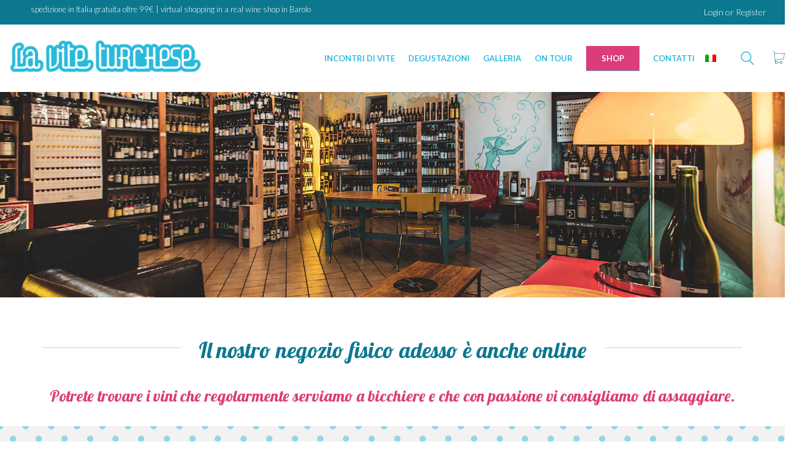

--- FILE ---
content_type: text/html; charset=UTF-8
request_url: https://laviteturchese.it/la-vite-turchese-shop-online/
body_size: 26107
content:
<!DOCTYPE html>

<html class="no-js" lang="it-IT">
<head>
    <meta charset="UTF-8">
    <meta name="viewport" content="width=device-width, initial-scale=1.0">

	<link rel="preconnect" href="https://fonts.googleapis.com">
<link rel="preconnect" href="https://fonts.gstatic.com" crossorigin>
<link rel="preload" href="https://fonts.gstatic.com/s/lato/v22/S6u8w4BMUTPHh30AXC-qNiXg7Q.woff2" as="font" type="font/woff2" crossorigin>
<link rel="preload" href="https://fonts.gstatic.com/s/lato/v22/S6u-w4BMUTPHjxsIPx-oPCLC79U1.woff2" as="font" type="font/woff2" crossorigin>
<link rel="preload" href="https://fonts.gstatic.com/s/lato/v22/S6u9w4BMUTPHh7USSwiPGQ3q5d0.woff2" as="font" type="font/woff2" crossorigin>
<link rel="preload" href="https://fonts.gstatic.com/s/lato/v22/S6u_w4BMUTPHjxsI9w2_Gwftx9897g.woff2" as="font" type="font/woff2" crossorigin>
<link rel="preload" href="https://fonts.gstatic.com/s/lato/v22/S6uyw4BMUTPHjx4wXiWtFCc.woff2" as="font" type="font/woff2" crossorigin>
<link rel="preload" href="https://fonts.gstatic.com/s/lato/v22/S6u8w4BMUTPHjxsAXC-qNiXg7Q.woff2" as="font" type="font/woff2" crossorigin>
<link rel="preload" href="https://fonts.gstatic.com/s/lato/v22/S6u9w4BMUTPHh6UVSwiPGQ3q5d0.woff2" as="font" type="font/woff2" crossorigin>
<link rel="preload" href="https://fonts.gstatic.com/s/lato/v22/S6u_w4BMUTPHjxsI5wq_Gwftx9897g.woff2" as="font" type="font/woff2" crossorigin>
<link rel="preload" href="https://fonts.gstatic.com/s/lato/v22/S6u9w4BMUTPHh50XSwiPGQ3q5d0.woff2" as="font" type="font/woff2" crossorigin>
<link rel="preload" href="https://fonts.gstatic.com/s/lato/v22/S6u_w4BMUTPHjxsI3wi_Gwftx9897g.woff2" as="font" type="font/woff2" crossorigin>
<link rel="preload" href="https://fonts.gstatic.com/s/lobster/v27/neILzCirqoswsqX9zoKmM4MwWJU.woff2" as="font" type="font/woff2" crossorigin>
<link rel="preload" href="https://fonts.gstatic.com/s/merriweather/v28/u-4n0qyriQwlOrhSvowK_l521wRZWMf6hPvhPQ.woff2" as="font" type="font/woff2" crossorigin>
<link rel="preload" href="https://fonts.gstatic.com/s/merriweather/v28/u-4l0qyriQwlOrhSvowK_l5-eR7lXff4jvzDP3WG.woff2" as="font" type="font/woff2" crossorigin>
<link rel="preload" href="https://fonts.gstatic.com/s/merriweather/v28/u-440qyriQwlOrhSvowK_l5-fCZMdeX3rg.woff2" as="font" type="font/woff2" crossorigin>
<link rel="preload" href="https://fonts.gstatic.com/s/merriweather/v28/u-4m0qyriQwlOrhSvowK_l5-eRZOf-LVrPHp.woff2" as="font" type="font/woff2" crossorigin>
<link rel="preload" href="https://fonts.gstatic.com/s/merriweather/v28/u-4n0qyriQwlOrhSvowK_l52xwNZWMf6hPvhPQ.woff2" as="font" type="font/woff2" crossorigin>
<link rel="preload" href="https://fonts.gstatic.com/s/merriweather/v28/u-4l0qyriQwlOrhSvowK_l5-eR71Wvf4jvzDP3WG.woff2" as="font" type="font/woff2" crossorigin>
<link rel="preload" href="https://fonts.gstatic.com/s/merriweather/v28/u-4n0qyriQwlOrhSvowK_l52_wFZWMf6hPvhPQ.woff2" as="font" type="font/woff2" crossorigin>
<link rel="preload" href="https://fonts.gstatic.com/s/merriweather/v28/u-4l0qyriQwlOrhSvowK_l5-eR7NWPf4jvzDP3WG.woff2" as="font" type="font/woff2" crossorigin>
<meta name='robots' content='index, follow, max-image-preview:large, max-snippet:-1, max-video-preview:-1' />
	<style>img:is([sizes="auto" i], [sizes^="auto," i]) { contain-intrinsic-size: 3000px 1500px }</style>
	
	<!-- This site is optimized with the Yoast SEO plugin v26.7 - https://yoast.com/wordpress/plugins/seo/ -->
	<title>La Vite Turchese Shop - Vendita online di vini selezionati</title>
	<meta name="description" content="Vendita vino online su laviteturchese.it/shop, la tua enoteca online: il modo migliore per comprare vini di alta qualità da produttori selezionati." />
	<link rel="canonical" href="https://laviteturchese.it/la-vite-turchese-shop-online/" />
	<meta property="og:locale" content="it_IT" />
	<meta property="og:type" content="article" />
	<meta property="og:title" content="La Vite Turchese Shop - Vendita online di vini selezionati" />
	<meta property="og:description" content="Vendita vino online su laviteturchese.it/shop, la tua enoteca online: il modo migliore per comprare vini di alta qualità da produttori selezionati." />
	<meta property="og:url" content="https://laviteturchese.it/la-vite-turchese-shop-online/" />
	<meta property="og:site_name" content="La vite Turchese" />
	<meta property="article:modified_time" content="2022-04-09T09:02:50+00:00" />
	<meta name="twitter:card" content="summary_large_image" />
	<meta name="twitter:label1" content="Tempo di lettura stimato" />
	<meta name="twitter:data1" content="4 minuti" />
	<script type="application/ld+json" class="yoast-schema-graph">{"@context":"https://schema.org","@graph":[{"@type":"WebPage","@id":"https://laviteturchese.it/la-vite-turchese-shop-online/","url":"https://laviteturchese.it/la-vite-turchese-shop-online/","name":"La Vite Turchese Shop - Vendita online di vini selezionati","isPartOf":{"@id":"https://laviteturchese.it/#website"},"datePublished":"2020-05-19T09:46:20+00:00","dateModified":"2022-04-09T09:02:50+00:00","description":"Vendita vino online su laviteturchese.it/shop, la tua enoteca online: il modo migliore per comprare vini di alta qualità da produttori selezionati.","breadcrumb":{"@id":"https://laviteturchese.it/la-vite-turchese-shop-online/#breadcrumb"},"inLanguage":"it-IT","potentialAction":[{"@type":"ReadAction","target":["https://laviteturchese.it/la-vite-turchese-shop-online/"]}]},{"@type":"BreadcrumbList","@id":"https://laviteturchese.it/la-vite-turchese-shop-online/#breadcrumb","itemListElement":[{"@type":"ListItem","position":1,"name":"Home","item":"https://laviteturchese.it/"},{"@type":"ListItem","position":2,"name":"Shop IT"}]},{"@type":"WebSite","@id":"https://laviteturchese.it/#website","url":"https://laviteturchese.it/","name":"La vite Turchese","description":"Vini &amp; Spuntini... a tutte le ore!","publisher":{"@id":"https://laviteturchese.it/#organization"},"potentialAction":[{"@type":"SearchAction","target":{"@type":"EntryPoint","urlTemplate":"https://laviteturchese.it/?s={search_term_string}"},"query-input":{"@type":"PropertyValueSpecification","valueRequired":true,"valueName":"search_term_string"}}],"inLanguage":"it-IT"},{"@type":"Organization","@id":"https://laviteturchese.it/#organization","name":"La Vite Turchese Shop","url":"https://laviteturchese.it/","logo":{"@type":"ImageObject","inLanguage":"it-IT","@id":"https://laviteturchese.it/#/schema/logo/image/","url":"http://laviteturchese.it/wp-content/uploads/2020/05/LVT_SHOP-1-1.png","contentUrl":"http://laviteturchese.it/wp-content/uploads/2020/05/LVT_SHOP-1-1.png","width":300,"height":277,"caption":"La Vite Turchese Shop"},"image":{"@id":"https://laviteturchese.it/#/schema/logo/image/"}}]}</script>
	<!-- / Yoast SEO plugin. -->


<link rel='dns-prefetch' href='//cdn.iubenda.com' />
<link rel='dns-prefetch' href='//fonts.googleapis.com' />
<link rel="alternate" type="application/rss+xml" title="La vite Turchese &raquo; Feed" href="https://laviteturchese.it/feed/" />
<link rel="alternate" type="application/rss+xml" title="La vite Turchese &raquo; Feed dei commenti" href="https://laviteturchese.it/comments/feed/" />
<link rel='stylesheet' id='font-awesome-5-css' href='https://laviteturchese.it/wp-content/plugins/woocommerce-ajax-filters/berocket/assets/css/fontawesome5.min.css?ver=6.8.3' media='all' />
<link rel='stylesheet' id='berocket_aapf_widget-style-css' href='https://laviteturchese.it/wp-content/plugins/woocommerce-ajax-filters/assets/frontend/css/fullmain.min.css?ver=3.1.9.2' media='all' />
<link rel='stylesheet' id='sbi_styles-css' href='https://laviteturchese.it/wp-content/plugins/instagram-feed-pro/css/sbi-styles.min.css?ver=6.8.1' media='all' />
<style id='wp-emoji-styles-inline-css'>

	img.wp-smiley, img.emoji {
		display: inline !important;
		border: none !important;
		box-shadow: none !important;
		height: 1em !important;
		width: 1em !important;
		margin: 0 0.07em !important;
		vertical-align: -0.1em !important;
		background: none !important;
		padding: 0 !important;
	}
</style>
<style id='classic-theme-styles-inline-css'>
/*! This file is auto-generated */
.wp-block-button__link{color:#fff;background-color:#32373c;border-radius:9999px;box-shadow:none;text-decoration:none;padding:calc(.667em + 2px) calc(1.333em + 2px);font-size:1.125em}.wp-block-file__button{background:#32373c;color:#fff;text-decoration:none}
</style>
<link rel='stylesheet' id='wp-components-css' href='https://laviteturchese.it/wp-includes/css/dist/components/style.min.css?ver=6.8.3' media='all' />
<link rel='stylesheet' id='wp-preferences-css' href='https://laviteturchese.it/wp-includes/css/dist/preferences/style.min.css?ver=6.8.3' media='all' />
<link rel='stylesheet' id='wp-block-editor-css' href='https://laviteturchese.it/wp-includes/css/dist/block-editor/style.min.css?ver=6.8.3' media='all' />
<link rel='stylesheet' id='popup-maker-block-library-style-css' href='https://laviteturchese.it/wp-content/plugins/popup-maker/dist/packages/block-library-style.css?ver=dbea705cfafe089d65f1' media='all' />
<style id='global-styles-inline-css'>
:root{--wp--preset--aspect-ratio--square: 1;--wp--preset--aspect-ratio--4-3: 4/3;--wp--preset--aspect-ratio--3-4: 3/4;--wp--preset--aspect-ratio--3-2: 3/2;--wp--preset--aspect-ratio--2-3: 2/3;--wp--preset--aspect-ratio--16-9: 16/9;--wp--preset--aspect-ratio--9-16: 9/16;--wp--preset--color--black: #000000;--wp--preset--color--cyan-bluish-gray: #abb8c3;--wp--preset--color--white: #ffffff;--wp--preset--color--pale-pink: #f78da7;--wp--preset--color--vivid-red: #cf2e2e;--wp--preset--color--luminous-vivid-orange: #ff6900;--wp--preset--color--luminous-vivid-amber: #fcb900;--wp--preset--color--light-green-cyan: #7bdcb5;--wp--preset--color--vivid-green-cyan: #00d084;--wp--preset--color--pale-cyan-blue: #8ed1fc;--wp--preset--color--vivid-cyan-blue: #0693e3;--wp--preset--color--vivid-purple: #9b51e0;--wp--preset--gradient--vivid-cyan-blue-to-vivid-purple: linear-gradient(135deg,rgba(6,147,227,1) 0%,rgb(155,81,224) 100%);--wp--preset--gradient--light-green-cyan-to-vivid-green-cyan: linear-gradient(135deg,rgb(122,220,180) 0%,rgb(0,208,130) 100%);--wp--preset--gradient--luminous-vivid-amber-to-luminous-vivid-orange: linear-gradient(135deg,rgba(252,185,0,1) 0%,rgba(255,105,0,1) 100%);--wp--preset--gradient--luminous-vivid-orange-to-vivid-red: linear-gradient(135deg,rgba(255,105,0,1) 0%,rgb(207,46,46) 100%);--wp--preset--gradient--very-light-gray-to-cyan-bluish-gray: linear-gradient(135deg,rgb(238,238,238) 0%,rgb(169,184,195) 100%);--wp--preset--gradient--cool-to-warm-spectrum: linear-gradient(135deg,rgb(74,234,220) 0%,rgb(151,120,209) 20%,rgb(207,42,186) 40%,rgb(238,44,130) 60%,rgb(251,105,98) 80%,rgb(254,248,76) 100%);--wp--preset--gradient--blush-light-purple: linear-gradient(135deg,rgb(255,206,236) 0%,rgb(152,150,240) 100%);--wp--preset--gradient--blush-bordeaux: linear-gradient(135deg,rgb(254,205,165) 0%,rgb(254,45,45) 50%,rgb(107,0,62) 100%);--wp--preset--gradient--luminous-dusk: linear-gradient(135deg,rgb(255,203,112) 0%,rgb(199,81,192) 50%,rgb(65,88,208) 100%);--wp--preset--gradient--pale-ocean: linear-gradient(135deg,rgb(255,245,203) 0%,rgb(182,227,212) 50%,rgb(51,167,181) 100%);--wp--preset--gradient--electric-grass: linear-gradient(135deg,rgb(202,248,128) 0%,rgb(113,206,126) 100%);--wp--preset--gradient--midnight: linear-gradient(135deg,rgb(2,3,129) 0%,rgb(40,116,252) 100%);--wp--preset--font-size--small: 13px;--wp--preset--font-size--medium: 20px;--wp--preset--font-size--large: 36px;--wp--preset--font-size--x-large: 42px;--wp--preset--spacing--20: 0.44rem;--wp--preset--spacing--30: 0.67rem;--wp--preset--spacing--40: 1rem;--wp--preset--spacing--50: 1.5rem;--wp--preset--spacing--60: 2.25rem;--wp--preset--spacing--70: 3.38rem;--wp--preset--spacing--80: 5.06rem;--wp--preset--shadow--natural: 6px 6px 9px rgba(0, 0, 0, 0.2);--wp--preset--shadow--deep: 12px 12px 50px rgba(0, 0, 0, 0.4);--wp--preset--shadow--sharp: 6px 6px 0px rgba(0, 0, 0, 0.2);--wp--preset--shadow--outlined: 6px 6px 0px -3px rgba(255, 255, 255, 1), 6px 6px rgba(0, 0, 0, 1);--wp--preset--shadow--crisp: 6px 6px 0px rgba(0, 0, 0, 1);}:where(.is-layout-flex){gap: 0.5em;}:where(.is-layout-grid){gap: 0.5em;}body .is-layout-flex{display: flex;}.is-layout-flex{flex-wrap: wrap;align-items: center;}.is-layout-flex > :is(*, div){margin: 0;}body .is-layout-grid{display: grid;}.is-layout-grid > :is(*, div){margin: 0;}:where(.wp-block-columns.is-layout-flex){gap: 2em;}:where(.wp-block-columns.is-layout-grid){gap: 2em;}:where(.wp-block-post-template.is-layout-flex){gap: 1.25em;}:where(.wp-block-post-template.is-layout-grid){gap: 1.25em;}.has-black-color{color: var(--wp--preset--color--black) !important;}.has-cyan-bluish-gray-color{color: var(--wp--preset--color--cyan-bluish-gray) !important;}.has-white-color{color: var(--wp--preset--color--white) !important;}.has-pale-pink-color{color: var(--wp--preset--color--pale-pink) !important;}.has-vivid-red-color{color: var(--wp--preset--color--vivid-red) !important;}.has-luminous-vivid-orange-color{color: var(--wp--preset--color--luminous-vivid-orange) !important;}.has-luminous-vivid-amber-color{color: var(--wp--preset--color--luminous-vivid-amber) !important;}.has-light-green-cyan-color{color: var(--wp--preset--color--light-green-cyan) !important;}.has-vivid-green-cyan-color{color: var(--wp--preset--color--vivid-green-cyan) !important;}.has-pale-cyan-blue-color{color: var(--wp--preset--color--pale-cyan-blue) !important;}.has-vivid-cyan-blue-color{color: var(--wp--preset--color--vivid-cyan-blue) !important;}.has-vivid-purple-color{color: var(--wp--preset--color--vivid-purple) !important;}.has-black-background-color{background-color: var(--wp--preset--color--black) !important;}.has-cyan-bluish-gray-background-color{background-color: var(--wp--preset--color--cyan-bluish-gray) !important;}.has-white-background-color{background-color: var(--wp--preset--color--white) !important;}.has-pale-pink-background-color{background-color: var(--wp--preset--color--pale-pink) !important;}.has-vivid-red-background-color{background-color: var(--wp--preset--color--vivid-red) !important;}.has-luminous-vivid-orange-background-color{background-color: var(--wp--preset--color--luminous-vivid-orange) !important;}.has-luminous-vivid-amber-background-color{background-color: var(--wp--preset--color--luminous-vivid-amber) !important;}.has-light-green-cyan-background-color{background-color: var(--wp--preset--color--light-green-cyan) !important;}.has-vivid-green-cyan-background-color{background-color: var(--wp--preset--color--vivid-green-cyan) !important;}.has-pale-cyan-blue-background-color{background-color: var(--wp--preset--color--pale-cyan-blue) !important;}.has-vivid-cyan-blue-background-color{background-color: var(--wp--preset--color--vivid-cyan-blue) !important;}.has-vivid-purple-background-color{background-color: var(--wp--preset--color--vivid-purple) !important;}.has-black-border-color{border-color: var(--wp--preset--color--black) !important;}.has-cyan-bluish-gray-border-color{border-color: var(--wp--preset--color--cyan-bluish-gray) !important;}.has-white-border-color{border-color: var(--wp--preset--color--white) !important;}.has-pale-pink-border-color{border-color: var(--wp--preset--color--pale-pink) !important;}.has-vivid-red-border-color{border-color: var(--wp--preset--color--vivid-red) !important;}.has-luminous-vivid-orange-border-color{border-color: var(--wp--preset--color--luminous-vivid-orange) !important;}.has-luminous-vivid-amber-border-color{border-color: var(--wp--preset--color--luminous-vivid-amber) !important;}.has-light-green-cyan-border-color{border-color: var(--wp--preset--color--light-green-cyan) !important;}.has-vivid-green-cyan-border-color{border-color: var(--wp--preset--color--vivid-green-cyan) !important;}.has-pale-cyan-blue-border-color{border-color: var(--wp--preset--color--pale-cyan-blue) !important;}.has-vivid-cyan-blue-border-color{border-color: var(--wp--preset--color--vivid-cyan-blue) !important;}.has-vivid-purple-border-color{border-color: var(--wp--preset--color--vivid-purple) !important;}.has-vivid-cyan-blue-to-vivid-purple-gradient-background{background: var(--wp--preset--gradient--vivid-cyan-blue-to-vivid-purple) !important;}.has-light-green-cyan-to-vivid-green-cyan-gradient-background{background: var(--wp--preset--gradient--light-green-cyan-to-vivid-green-cyan) !important;}.has-luminous-vivid-amber-to-luminous-vivid-orange-gradient-background{background: var(--wp--preset--gradient--luminous-vivid-amber-to-luminous-vivid-orange) !important;}.has-luminous-vivid-orange-to-vivid-red-gradient-background{background: var(--wp--preset--gradient--luminous-vivid-orange-to-vivid-red) !important;}.has-very-light-gray-to-cyan-bluish-gray-gradient-background{background: var(--wp--preset--gradient--very-light-gray-to-cyan-bluish-gray) !important;}.has-cool-to-warm-spectrum-gradient-background{background: var(--wp--preset--gradient--cool-to-warm-spectrum) !important;}.has-blush-light-purple-gradient-background{background: var(--wp--preset--gradient--blush-light-purple) !important;}.has-blush-bordeaux-gradient-background{background: var(--wp--preset--gradient--blush-bordeaux) !important;}.has-luminous-dusk-gradient-background{background: var(--wp--preset--gradient--luminous-dusk) !important;}.has-pale-ocean-gradient-background{background: var(--wp--preset--gradient--pale-ocean) !important;}.has-electric-grass-gradient-background{background: var(--wp--preset--gradient--electric-grass) !important;}.has-midnight-gradient-background{background: var(--wp--preset--gradient--midnight) !important;}.has-small-font-size{font-size: var(--wp--preset--font-size--small) !important;}.has-medium-font-size{font-size: var(--wp--preset--font-size--medium) !important;}.has-large-font-size{font-size: var(--wp--preset--font-size--large) !important;}.has-x-large-font-size{font-size: var(--wp--preset--font-size--x-large) !important;}
:where(.wp-block-post-template.is-layout-flex){gap: 1.25em;}:where(.wp-block-post-template.is-layout-grid){gap: 1.25em;}
:where(.wp-block-columns.is-layout-flex){gap: 2em;}:where(.wp-block-columns.is-layout-grid){gap: 2em;}
:root :where(.wp-block-pullquote){font-size: 1.5em;line-height: 1.6;}
</style>
<style id='age-gate-custom-inline-css'>
:root{--ag-background-color: rgba(255,255,255,1);--ag-background-image: url(https://laviteturchese.it/wp-content/uploads/2018/07/foto_incontri_di_vite20.jpg);--ag-background-image-position: center center;--ag-background-image-opacity: 0.8;--ag-text-color: #842036;--ag-blur: 5px;}
</style>
<link rel='stylesheet' id='age-gate-css' href='https://laviteturchese.it/wp-content/plugins/age-gate/dist/main.css?ver=3.7.1' media='all' />
<style id='age-gate-options-inline-css'>
:root{--ag-background-color: rgba(255,255,255,1);--ag-background-image: url(https://laviteturchese.it/wp-content/uploads/2018/07/foto_incontri_di_vite20.jpg);--ag-background-image-position: center center;--ag-background-image-opacity: 0.8;--ag-text-color: #842036;--ag-blur: 5px;}
</style>
<link rel='stylesheet' id='contact-form-7-css' href='https://laviteturchese.it/wp-content/plugins/contact-form-7/includes/css/styles.css?ver=6.1.4' media='all' />
<style id='woocommerce-inline-inline-css'>
.woocommerce form .form-row .required { visibility: visible; }
</style>
<link rel='stylesheet' id='wpml-menu-item-0-css' href='https://laviteturchese.it/wp-content/plugins/sitepress-multilingual-cms/templates/language-switchers/menu-item/style.min.css?ver=1' media='all' />
<link rel='stylesheet' id='xpay-checkout-css' href='https://laviteturchese.it/wp-content/plugins/cartasi-x-pay/assets/css/xpay.css?ver=8.1.1' media='all' />
<link rel='stylesheet' id='brands-styles-css' href='https://laviteturchese.it/wp-content/plugins/woocommerce/assets/css/brands.css?ver=10.1.0' media='all' />
<link rel='stylesheet' id='wpdreams-asl-basic-css' href='https://laviteturchese.it/wp-content/plugins/ajax-search-lite/css/style.basic.css?ver=4.13.1' media='all' />
<link rel='stylesheet' id='wpdreams-asl-instance-css' href='https://laviteturchese.it/wp-content/plugins/ajax-search-lite/css/style-curvy-blue.css?ver=4.13.1' media='all' />
<link rel='stylesheet' id='js_composer_front-css' href='https://laviteturchese.it/wp-content/plugins/js_composer/assets/css/js_composer.min.css?ver=7.3' media='all' />
<link rel='stylesheet' id='kalium-bootstrap-css-css' href='https://laviteturchese.it/wp-content/themes/kalium/assets/css/bootstrap.min.css?ver=3.28.1755265153' media='all' />
<link rel='stylesheet' id='kalium-theme-base-css-css' href='https://laviteturchese.it/wp-content/themes/kalium/assets/css/base.min.css?ver=3.28.1755265153' media='all' />
<link rel='stylesheet' id='kalium-theme-style-new-css-css' href='https://laviteturchese.it/wp-content/themes/kalium/assets/css/new/style.min.css?ver=3.28.1755265153' media='all' />
<link rel='stylesheet' id='kalium-theme-other-css-css' href='https://laviteturchese.it/wp-content/themes/kalium/assets/css/other.min.css?ver=3.28.1755265153' media='all' />
<link rel='stylesheet' id='kalium-theme-woocommerce-css-css' href='https://laviteturchese.it/wp-content/themes/kalium/assets/css/woocommerce.min.css?ver=3.28.1755265153' media='all' />
<link rel='stylesheet' id='kalium-style-css-css' href='https://laviteturchese.it/wp-content/themes/kalium/style.css?ver=3.28.1755265153' media='all' />
<link rel='stylesheet' id='custom-skin-css' href='https://laviteturchese.it/wp-content/themes/kalium-child/custom-skin.css?ver=dd3bc8c441fb1b9557eed39b8058e56e' media='all' />
<link rel='stylesheet' id='kalium-child-css' href='https://laviteturchese.it/wp-content/themes/kalium-child/style.css?ver=1755594886' media='all' />
<link rel='stylesheet' id='typolab-lato-font-6-css' href='https://fonts.googleapis.com/css2?family=Lato%3Aital%2Cwght%400%2C100%3B0%2C300%3B0%2C400%3B0%2C700%3B0%2C900%3B1%2C100%3B1%2C300%3B1%2C400%3B1%2C700%3B1%2C900&#038;display=swap&#038;ver=3.28' media='all' />
<link rel='stylesheet' id='typolab-lobster-font-9-css' href='https://fonts.googleapis.com/css2?family=Lobster&#038;display=swap&#038;ver=3.28' media='all' />
<link rel='stylesheet' id='typolab-merriweather-font-5-css' href='https://fonts.googleapis.com/css2?family=Merriweather%3Aital%2Cwght%400%2C300%3B0%2C400%3B0%2C700%3B0%2C900%3B1%2C300%3B1%2C400%3B1%2C700%3B1%2C900&#038;display=swap&#038;ver=3.28' media='all' />
    <script type="text/javascript">
		var ajaxurl = ajaxurl || 'https://laviteturchese.it/wp-admin/admin-ajax.php';
				var icl_language_code = "it";
		    </script>
	
<style data-font-appearance-settings>h1, .h1, .section-title h1 {
	font-size: 60px;
}
h2, .h2, .single-post .post-comments--section-title h2, .section-title h2 {
	font-size: 20px;
}




p, .section-title p {
	font-size: 16px;
}
.main-header.menu-type-standard-menu .standard-menu-container div.menu>ul>li>a, .main-header.menu-type-standard-menu .standard-menu-container ul.menu>li>a {
	font-size: 14px;
}


























.copyrights, .site-footer .footer-bottom-content a, .site-footer .footer-bottom-content p {
	font-size: 10px;
}</style>
<style data-custom-selectors>.font-6{font-family:"Lato";font-style:normal;font-weight:100}body, p{font-family:"Lato";font-style:normal;font-weight:300;font-size:16px}.main-header.menu-type-standard-menu .standard-menu-container div.menu>ul>li>a, .main-header.menu-type-standard-menu .standard-menu-container ul.menu>li>a, .main-header.menu-type-standard-menu .standard-menu-container div.menu>ul ul li a, .main-header.menu-type-standard-menu .standard-menu-container ul.menu ul li a{font-family:"Lato";font-style:normal;font-weight:normal}.product h3 > a, .product_title, .product-details > h3 > a{font-family:"Lato";font-style:normal;font-weight:700}@media screen and (max-width:768px){.product h3 > a, .product_title, .product-details > h3 > a{font-size:5px}}</style>
<style data-custom-selectors>.font-9{font-family:"Lobster";font-style:normal;font-weight:normal}</style>
<style data-custom-selectors>h1, h2, h3, h5, h6{font-family:"Merriweather";font-style:normal;font-weight:300}.top-menu-container .top-menu ul li a, .top-menu div.menu>ul>li ul>li>a, .top-menu ul.menu>li ul>li>a, .top-menu-container .widget h3, .top-menu-container .widget, .top-menu-container .widget p, .top-menu-container .widget div{font-family:"Merriweather";font-style:normal;font-weight:900}h4{font-family:"Merriweather";font-style:normal;font-weight:300;font-size:26px}</style><script type="text/javascript" src="https://laviteturchese.it/wp-includes/js/jquery/jquery.min.js?ver=3.7.1" id="jquery-core-js"></script>

<script  type="text/javascript" class=" _iub_cs_skip" type="text/javascript" id="iubenda-head-inline-scripts-0">
/* <![CDATA[ */

var _iub = _iub || [];
_iub.csConfiguration = {"cookiePolicyInOtherWindow":true,"ccpaAcknowledgeOnDisplay":false,"whitelabel":false,"lang":"it","siteId":1326784,"enableCcpa":true,"isTCFConsentGlobal":false,"tcfVersion":2,"ccpaApplies":true,"cookiePolicyId":43281344, "banner":{ "backgroundColor":"#3b72a7","acceptButtonDisplay":true,"customizeButtonDisplay":true,"rejectButtonDisplay":true }};
/* ]]> */
</script>
<script  type="text/javascript" class=" _iub_cs_skip" type="text/javascript" src="//cdn.iubenda.com/cs/ccpa/stub.js?ver=3.12.4" id="iubenda-head-scripts-0-js"></script>
<script  type="text/javascript" charset="UTF-8" async="" class=" _iub_cs_skip" type="text/javascript" src="//cdn.iubenda.com/cs/iubenda_cs.js?ver=3.12.4" id="iubenda-head-scripts-1-js"></script>
<script type="text/javascript" src="https://laviteturchese.it/wp-content/plugins/revslider/public/assets/js/rbtools.min.js?ver=6.6.20" async id="tp-tools-js"></script>
<script type="text/javascript" src="https://laviteturchese.it/wp-content/plugins/revslider/public/assets/js/rs6.min.js?ver=6.6.20" async id="revmin-js"></script>
<script type="text/javascript" src="https://laviteturchese.it/wp-content/plugins/woocommerce/assets/js/jquery-blockui/jquery.blockUI.min.js?ver=2.7.0-wc.10.1.0" id="jquery-blockui-js" data-wp-strategy="defer"></script>
<script type="text/javascript" id="wc-add-to-cart-js-extra">
/* <![CDATA[ */
var wc_add_to_cart_params = {"ajax_url":"\/wp-admin\/admin-ajax.php","wc_ajax_url":"\/?wc-ajax=%%endpoint%%","i18n_view_cart":"Visualizza carrello","cart_url":"https:\/\/laviteturchese.it\/carrello\/","is_cart":"","cart_redirect_after_add":"no"};
/* ]]> */
</script>
<script type="text/javascript" src="https://laviteturchese.it/wp-content/plugins/woocommerce/assets/js/frontend/add-to-cart.min.js?ver=10.1.0" id="wc-add-to-cart-js" data-wp-strategy="defer"></script>
<script type="text/javascript" src="https://laviteturchese.it/wp-content/plugins/woocommerce/assets/js/js-cookie/js.cookie.min.js?ver=2.1.4-wc.10.1.0" id="js-cookie-js" defer="defer" data-wp-strategy="defer"></script>
<script type="text/javascript" id="woocommerce-js-extra">
/* <![CDATA[ */
var woocommerce_params = {"ajax_url":"\/wp-admin\/admin-ajax.php","wc_ajax_url":"\/?wc-ajax=%%endpoint%%","i18n_password_show":"Mostra password","i18n_password_hide":"Nascondi password"};
/* ]]> */
</script>
<script type="text/javascript" src="https://laviteturchese.it/wp-content/plugins/woocommerce/assets/js/frontend/woocommerce.min.js?ver=10.1.0" id="woocommerce-js" defer="defer" data-wp-strategy="defer"></script>
<script type="text/javascript" src="https://laviteturchese.it/wp-content/plugins/cartasi-x-pay/assets/js/xpay.js?ver=8.1.1" id="xpay-checkout-js"></script>
<script type="text/javascript" src="https://laviteturchese.it/wp-content/plugins/js_composer/assets/js/vendors/woocommerce-add-to-cart.js?ver=7.3" id="vc_woocommerce-add-to-cart-js-js"></script>
<script></script><link rel="https://api.w.org/" href="https://laviteturchese.it/wp-json/" /><link rel="alternate" title="JSON" type="application/json" href="https://laviteturchese.it/wp-json/wp/v2/pages/16583" /><link rel="EditURI" type="application/rsd+xml" title="RSD" href="https://laviteturchese.it/xmlrpc.php?rsd" />
<meta name="generator" content="WordPress 6.8.3" />
<meta name="generator" content="WooCommerce 10.1.0" />
<link rel='shortlink' href='https://laviteturchese.it/?p=16583' />
<link rel="alternate" title="oEmbed (JSON)" type="application/json+oembed" href="https://laviteturchese.it/wp-json/oembed/1.0/embed?url=https%3A%2F%2Flaviteturchese.it%2Fla-vite-turchese-shop-online%2F" />
<link rel="alternate" title="oEmbed (XML)" type="text/xml+oembed" href="https://laviteturchese.it/wp-json/oembed/1.0/embed?url=https%3A%2F%2Flaviteturchese.it%2Fla-vite-turchese-shop-online%2F&#038;format=xml" />
<meta name="generator" content="WPML ver:4.7.6 stt:1,27;" />
<style></style><script src="https://laviteturchese.it/wp-content/plugins/cartasi-x-pay/assets/js/pagodil-sticker.min.js?v=8.1.1"></script><style>.pagodil-sticker-container { display: inline-block; margin-bottom: 60px; } </style><style id="theme-custom-css">.bordeaux{color:#0b788f;}.mio-carousel .vc_carousel-slideline {    height: 198px;}a {    color: #0b788f;}p {color:#585858;}h1, h2, h3, h4 { font-family: Lobster; font-style: normal; font-variant: normal; font-weight: 300; }h5 { font-family: Lato; font-style: normal; font-variant: normal;font-weight: 400;}h1 {font-size: 36px;}h2 {font-size: 26px;}h3 {font-size: 22px;}.vc_separator h4 {font-size: 26px;}.social-networks.rounded li a i {    color: #db3d7a;}.standard-menu-container ul.menu li.reverse a, .mobile-menu-wrapper .mobile-menu-container ul.menu > li.reverse > a {    background-color: #db3d7a;}.vc_separator h4 {    font-size: 36px;}@media screen and (max-width: 768px){#tpbr_topbar {margin-top: -150px;}.wrapper {margin-top: -50px !important;}}@media screen and (min-width: 768px){.main-header.menu-type-standard-menu .standard-menu-container.menu-skin-main div.menu > ul > li > a, .main-header.menu-type-standard-menu .standard-menu-container.menu-skin-main ul.menu > li > a {font-size: 11px;}}@media screen and (min-width: 992px){.main-header.menu-type-standard-menu .standard-menu-container.menu-skin-main div.menu > ul > li > a, .main-header.menu-type-standard-menu .standard-menu-container.menu-skin-main ul.menu > li > a {font-size: 12px;}}@media screen and (min-width: 1200px){.main-header.menu-type-standard-menu .standard-menu-container.menu-skin-main div.menu > ul > li > a, .main-header.menu-type-standard-menu .standard-menu-container.menu-skin-main ul.menu > li > a {font-size: 14px;}}</style><style data-appended-custom-css="true">.site-header {position: absolute; left: 0; right: 0;}</style>					<link rel="shortcut icon" href="https://laviteturchese.it/wp-content/uploads/2020/07/LVT-bicchiere-favicon64x64.png">
							<link rel="apple-touch-icon" href="https://laviteturchese.it/wp-content/uploads/2020/07/LVT-bicchiere-favicon114x114.png">
			<link rel="apple-touch-icon" sizes="180x180" href="https://laviteturchese.it/wp-content/uploads/2020/07/LVT-bicchiere-favicon114x114.png">
				<script>var mobile_menu_breakpoint = 1239;</script><style data-appended-custom-css="true">@media screen and (min-width:1240px) { .mobile-menu-wrapper,.mobile-menu-overlay,.header-block__item--mobile-menu-toggle {display: none;} }</style><style data-appended-custom-css="true">@media screen and (max-width:1239px) { .header-block__item--standard-menu-container {display: none;} }</style>	<noscript><style>.woocommerce-product-gallery{ opacity: 1 !important; }</style></noscript>
					<link rel="preconnect" href="https://fonts.gstatic.com" crossorigin />
				<link rel="preload" as="style" href="//fonts.googleapis.com/css?family=Open+Sans&display=swap" />
				<link rel="stylesheet" href="//fonts.googleapis.com/css?family=Open+Sans&display=swap" media="all" />
				<meta name="generator" content="Powered by WPBakery Page Builder - drag and drop page builder for WordPress."/>
<meta name="generator" content="Powered by Slider Revolution 6.6.20 - responsive, Mobile-Friendly Slider Plugin for WordPress with comfortable drag and drop interface." />
			            <style>
				            
					div[id*='ajaxsearchlitesettings'].searchsettings .asl_option_inner label {
						font-size: 0px !important;
						color: rgba(0, 0, 0, 0);
					}
					div[id*='ajaxsearchlitesettings'].searchsettings .asl_option_inner label:after {
						font-size: 11px !important;
						position: absolute;
						top: 0;
						left: 0;
						z-index: 1;
					}
					.asl_w_container {
						width: 100%;
						margin: 0px 0px 0px 0px;
						min-width: 200px;
					}
					div[id*='ajaxsearchlite'].asl_m {
						width: 100%;
					}
					div[id*='ajaxsearchliteres'].wpdreams_asl_results div.resdrg span.highlighted {
						font-weight: bold;
						color: rgba(217, 49, 43, 1);
						background-color: rgba(238, 238, 238, 1);
					}
					div[id*='ajaxsearchliteres'].wpdreams_asl_results .results img.asl_image {
						width: 70px;
						height: 70px;
						object-fit: cover;
					}
					div[id*='ajaxsearchlite'].asl_r .results {
						max-height: none;
					}
					div[id*='ajaxsearchlite'].asl_r {
						position: absolute;
					}
				
						.asl_m, .asl_m .probox {
							background-color: rgba(255, 255, 255, 1) !important;
							background-image: none !important;
							-webkit-background-image: none !important;
							-ms-background-image: none !important;
						}
					
						div.asl_m.asl_w {
							border:1px solid rgba(46, 187, 219, 1) !important;border-radius:0px 0px 0px 0px !important;
							box-shadow: none !important;
						}
						div.asl_m.asl_w .probox {border: none !important;}
					
						div.asl_r.asl_w.vertical .results .item::after {
							display: block;
							position: absolute;
							bottom: 0;
							content: '';
							height: 1px;
							width: 100%;
							background: #D8D8D8;
						}
						div.asl_r.asl_w.vertical .results .item.asl_last_item::after {
							display: none;
						}
								            </style>
			            <script>function setREVStartSize(e){
			//window.requestAnimationFrame(function() {
				window.RSIW = window.RSIW===undefined ? window.innerWidth : window.RSIW;
				window.RSIH = window.RSIH===undefined ? window.innerHeight : window.RSIH;
				try {
					var pw = document.getElementById(e.c).parentNode.offsetWidth,
						newh;
					pw = pw===0 || isNaN(pw) || (e.l=="fullwidth" || e.layout=="fullwidth") ? window.RSIW : pw;
					e.tabw = e.tabw===undefined ? 0 : parseInt(e.tabw);
					e.thumbw = e.thumbw===undefined ? 0 : parseInt(e.thumbw);
					e.tabh = e.tabh===undefined ? 0 : parseInt(e.tabh);
					e.thumbh = e.thumbh===undefined ? 0 : parseInt(e.thumbh);
					e.tabhide = e.tabhide===undefined ? 0 : parseInt(e.tabhide);
					e.thumbhide = e.thumbhide===undefined ? 0 : parseInt(e.thumbhide);
					e.mh = e.mh===undefined || e.mh=="" || e.mh==="auto" ? 0 : parseInt(e.mh,0);
					if(e.layout==="fullscreen" || e.l==="fullscreen")
						newh = Math.max(e.mh,window.RSIH);
					else{
						e.gw = Array.isArray(e.gw) ? e.gw : [e.gw];
						for (var i in e.rl) if (e.gw[i]===undefined || e.gw[i]===0) e.gw[i] = e.gw[i-1];
						e.gh = e.el===undefined || e.el==="" || (Array.isArray(e.el) && e.el.length==0)? e.gh : e.el;
						e.gh = Array.isArray(e.gh) ? e.gh : [e.gh];
						for (var i in e.rl) if (e.gh[i]===undefined || e.gh[i]===0) e.gh[i] = e.gh[i-1];
											
						var nl = new Array(e.rl.length),
							ix = 0,
							sl;
						e.tabw = e.tabhide>=pw ? 0 : e.tabw;
						e.thumbw = e.thumbhide>=pw ? 0 : e.thumbw;
						e.tabh = e.tabhide>=pw ? 0 : e.tabh;
						e.thumbh = e.thumbhide>=pw ? 0 : e.thumbh;
						for (var i in e.rl) nl[i] = e.rl[i]<window.RSIW ? 0 : e.rl[i];
						sl = nl[0];
						for (var i in nl) if (sl>nl[i] && nl[i]>0) { sl = nl[i]; ix=i;}
						var m = pw>(e.gw[ix]+e.tabw+e.thumbw) ? 1 : (pw-(e.tabw+e.thumbw)) / (e.gw[ix]);
						newh =  (e.gh[ix] * m) + (e.tabh + e.thumbh);
					}
					var el = document.getElementById(e.c);
					if (el!==null && el) el.style.height = newh+"px";
					el = document.getElementById(e.c+"_wrapper");
					if (el!==null && el) {
						el.style.height = newh+"px";
						el.style.display = "block";
					}
				} catch(e){
					console.log("Failure at Presize of Slider:" + e)
				}
			//});
		  };</script>
<script async src="https://www.googletagmanager.com/gtag/js?id=UA-166052172-1"></script>
<script>
  window.dataLayer = window.dataLayer || [];
  function gtag(){dataLayer.push(arguments);}
  gtag('js', new Date());
  gtag('config', 'UA-166052172-1');
</script>
<!-- MailerLite Universal -->
<script>
    (function(w,d,e,u,f,l,n){w[f]=w[f]||function(){(w[f].q=w[f].q||[])
    .push(arguments);},l=d.createElement(e),l.async=1,l.src=u,
    n=d.getElementsByTagName(e)[0],n.parentNode.insertBefore(l,n);})
    (window,document,'script','https://assets.mailerlite.com/js/universal.js','ml');
    ml('account', '703578');
</script>
<!-- End MailerLite Universal -->		<style id="wp-custom-css">
			label {
    color: #525252;
}

.wpcf7-submit {
    border: 2px solid #0b788f;
    color: #0b788f;
}

.wpcf7-submit:hover {
    background-color: #0b788f;
}

p {
    line-height: 1.5em;
}

.wpb_wrapper .vc_tta-accordion .vc_tta-panel .vc_tta-panel-heading h4 a {
    font-family: Lato;
}

.product_title, .product-details > h3 > a, .cart-subtotal strong {
    color: #0b788f !important;
}

.woocommerce .input-text[type="email"], .woocommerce .input-text[type="number"], .woocommerce .input-text[type="password"], .woocommerce .input-text[type="text"] {
    color: #525252;
}

input[type="tel"] {
    color: #525252;
}

input[type="text"] {
    color: #525252;
}


.woocommerce-error {
    background-color: #0b788f !important;
}

.woocommerce .woocommerce-shop-header--title .page-title {
    font-family: Lato;
    font-weight: 600;
    color: #0b788f;
}

.woocommerce .products .product .item-info .item-info-row > .price-column {
    padding-top: 10px;
}

input[type="checkbox"] {
    border-color: #525252 !important;
}

.woocommerce .product.catalog-layout-default .item-info h3 a {
    color: #525252;
}

.woocommerce .products .product .item-info .price > .amount {
    font-weight: bold;
}


.woocommerce .add_to_cart_button {
    color: #fff !important;
    font-weight: 400;
    padding: 5px;
    background-color: #0b788f;
}

.woocommerce .add_to_cart_button:hover {
    background-color: #db3d7a;
}

.widget-area .widgettitle {
    font-size: 30px;
}

ul.berocket_aapf_widget > li > span {
    padding: 2px 0px;
}

.widget-area .widget-title, .widget-area .widgettitle {
    font-size: 24px;
}

.widget ul {
    padding-bottom: 20px !important;
}

.custom-title-selected-filters{
   font-family: Lato;
	font-size:26px;
	color: #0b788f;
	font-weight:400;
}

h3.berocket_ajax_group_filter_title {
   font-family: Lato;
	font-size:26px;
	color: #0b788f;
	font-weight:400;
}

.product h3 > a, .product_title, .product-details > h3 > a {
    font-weight: 400;
}

.menu-cart-icon-container .cart-icon-link .items-count {
    background-color: #0b788f;
	}

.top-header-bar .header-block__item {
    padding-left: 50px;
	padding-right: 30px;
}

header.main-header {
    background-image:none;
}

.custom-search-menu {
   display:none;
}


.berocket_aapf_widget-title_div, .berocket_ajax_group_filter_title {
    padding-bottom: 10px;
    border-top: 2px solid;
    margin-top: 20px;
    padding: 10px 20px;
}

.woocommerce .content-area .site-main {
  margin-top: 50px !important;
}


.berocket_aapf_widget_selected_area{
  display: none !important;
}

.header-search-input .search-field {
  padding: 20px 80px 20px 10px;
	border: 1px solid #0b788f;
	}

.berocket_aapf_widget-title_div, .berocket_ajax_group_filter_title {
  padding: 10px 20px 10px 0px;
}


.bapf_sfilter .bapf_body .mCSB_container > ul, .bapf_sfilter .bapf_body > ul {
  margin-left: 0 !important;
	padding-left: 0px;
}

.bapf_sfilter .bapf_body ul li ul {
  margin-left: 0px;
}
.img-shop-home {
 display:none;
}

@media (min-width: 768px) and (max-width: 1235px) {
		.img-shop-home {
  z-index:100;
		position:relative;
		display: block;
}
}

	
@media screen and (max-width: 660px) {

.lab-divider .lab-divider-content span {
    white-space: break-spaces;
}
	.lab-divider .divider-line.divider-left, .lab-divider .divider-line.divider-right {
    width: 1%;
}
	
	.lab-divider {
    margin-bottom: -70px;
    margin-top: -70px;
}
	
	.woocommerce .products-archive--has-sidebar .products-archive--products {
    margin-top: 0px;
}
	.woocommerce .products-archive--has-sidebar .products-archive--products {
  margin-top: 0px !important;
}
	
	div.asl_m.asl_w {
  margin-bottom: 20px;
}
	
	body.post-type-archive-product .wrapper {
  background-color: #fff !important;
}
	.top-header-bar {
  padding-top: 57px;
}

.top-header-bar .header-block__item {
  padding-left: 20px;
  padding-right: 20px;
}

.top-header-bar__column {
  display: grid;
  flex-grow: 1;
  flex-basis: auto;
}
	
	.header-block__column {
  padding: 0px 10px;
  margin-bottom: 10px;
}

.site-footer a, .wrapper a {
  margin-top: 0px;
}
	
	.img-shop-home {
  z-index:100;
		position:relative;
		display: block;
}
	}

.white p{
  color:#fff;
}		</style>
		<style>

.dropdown .dropdown-toggle {
	color: #000;
}
	.top-header-bar {
		padding-top: 0px;
	}
	 .main-header.menu-type-standard-menu .standard-menu-container.menu-skin-main ul.menu > li > a {
    font-weight: bold;
    }
	label {
		color:#842036;
	}
	.top-header-bar .raw-text-widget.menu-skin-main{
   color: #fff;
}	



div[id*="ajaxsearchlite"].wpdreams_asl_container {
	max-width: 400px;
	float: right;
}

.header-block__column {
	padding:0px;
}
	
.menu-cart-icon-container .cart-icon-link {
    font-size: 20px;
 }


	/* gia salvato in style.css */
				
textarea {
	background-color: #fff;
}

h3.berocket_ajax_group_filter_title {
	padding-top:20px;
}
	</style>	<script>
		jQuery(document).ready(function() {   
		
			var language = jQuery("html").attr("lang");

			jQuery(".custom-filter-group").each(function(){
				if(!jQuery(this.className).is(":empty"))
		 			jQuery("<hr class='custom-hr'>").insertAfter(this.className + ":not(:last-child)");
			});
			
			if(jQuery(window).width() < 992){
				jQuery("#wptbheadline1").empty();
			}
			
			jQuery("#footer .footer--widgets > div:nth-child(2)").prepend('<img src="/wp-content/uploads/2020/05/icon-newsletter-bianco-ok.png" width="50" class="alignnone size-medium wp-image-16678" style="display: inline;">');
			jQuery("#footer .footer--widgets > div:nth-child(2) p").remove();
			jQuery("#footer .footer--widgets > div:nth-child(3)").prepend('<img src="/wp-content/uploads/2020/05/icon-carta-del-cliente.png" width="50" class="alignnone size-medium wp-image-16678" style="display: inline;">');
			jQuery("#footer .footer--widgets > div:nth-child(3) p").remove();
			jQuery("#footer .footer--widgets > div:nth-child(4)").prepend('<img src="/wp-content/uploads/2020/05/icon-contact_bianco.png" width="50" class="alignnone size-medium wp-image-16678" style="display: inline;">');

			if(language == "it-IT"){
				jQuery("body.logged-in .custom-logged-username span > span").text("Ciao");
				jQuery("body.logged-in .mobile-menu-wrapper .custom-logged-username a > span").text("Ciao");
				jQuery("html:has(body.logged-in)").attr("style", "overflow: scroll !important");
				jQuery("#tab-description h2").text("Info");
				var user_agent = navigator.platform;
				if(user_agent == "iPhone" || user_agent == "Android" || user_agent == "Linux armv7l" || user_agent == "Linux armv8l" || user_agent == "Linux i686")
					jQuery(".whatsapp-link").attr("href", "//wa.me/+393664556744?text=Buongiorno,%20vorrei%20richiedere%20un%27informazione%20per%20un%20vostro%20prodotto%2Fservizio");
				else
					jQuery(".whatsapp-link").attr("href", "//web.whatsapp.com/send?phone=+393664556744&text=Buongiorno,%20vorrei%20richiedere%20un%27informazione%20per%20un%20vostro%20prodotto%2Fservizio");
					
				if(!jQuery(".custom-title-selected-filters").is(":visible")){
					if(jQuery(".berocket_aapf_selected_area_hook").is(":visible"))
						jQuery(".woocommerce-shop-header--description").prepend("<h3 class='custom-title-selected-filters'>Filtri selezionati</h3>");
				}else{
					setTimeout(function(){
						if(!jQuery(".berocket_aapf_selected_area_hook").is(":visible"))
							jQuery(".custom-title-selected-filters").remove();
					}, 100);
				}
				
			} else {
				jQuery("body.logged-in .custom-logged-username span > span").text("Hello");
				jQuery("body.logged-in .mobile-menu-wrapper .custom-logged-username a > span").text("Hello");
				jQuery("html:has(body.logged-in)").attr("style", "overflow: scroll !important");
				jQuery("#tab-description h2").text("Info");
				jQuery("#berocket_aapf_group-3-1 h3.widget-title > span").text("Categories");
				
				var user_agent = navigator.platform;
				if(user_agent == "iPhone" || user_agent == "Android" || user_agent == "Linux armv7l" || user_agent == "Linux armv8l" || user_agent == "Linux i686")
					jQuery(".whatsapp-link").attr("href", "//wa.me/+393664556744?text=Hello,%20I%20would%20like%27to%20ask%20you%20an%20information%20about%20one%20of%your%product%2Fservice");
				else
					jQuery(".whatsapp-link").attr("href", "//web.whatsapp.com/send?phone=+393664556744&text=Hello,%20I%20would%20like%27to%20ask%20you%20an%20information%20about%20one%20of%your%product%2Fservice");
					
				if(!jQuery(".custom-title-selected-filters").is(":visible")){
					if(jQuery(".berocket_aapf_selected_area_hook").is(":visible"))
						jQuery(".woocommerce-shop-header--description").prepend("<h3 class='custom-title-selected-filters'>Selected filters</h3>");
				}else{
					setTimeout(function(){
						if(!jQuery(".berocket_aapf_selected_area_hook").is(":visible"))
							jQuery(".custom-title-selected-filters").remove();
					}, 100);
				}
			}
	
			jQuery("button[name='calc_shipping']").click(function(){
				jQuery(document).ajaxStop(function(){
					window.scrollTo({top: 220, behavior: 'smooth'});
				});
			});
			
			
			jQuery(document).ajaxStop(function(){				
				
				if(language == "it-IT"){
					if(!jQuery(".custom-title-selected-filters").is(":visible")){
						if(jQuery(".berocket_aapf_selected_area_hook").is(":visible"))
							jQuery(".woocommerce-shop-header- -description").prepend("<h3 class='custom-title-selected-filters'>Filtri selezionati</h3>");
					}else{
						if(!jQuery(".berocket_aapf_selected_area_hook").is(":visible"))
							jQuery(".custom-title-selected-filters").remove();
					}
				}else if(language == "en-US"){
					jQuery("#berocket_aapf_group-3-1 h3.widget-title > span").text("Categories");
					if(!jQuery(".custom-title-selected-filters").is(":visible")){
						if(jQuery(".berocket_aapf_selected_area_hook").is(":visible"))
							jQuery(".woocommerce-shop-header--description").prepend("<h3 class='custom-title-selected-filters'>Selected filters</h3>");
					}else{
						if(!jQuery(".berocket_aapf_selected_area_hook").is(":visible"))
							jQuery(".custom-title-selected-filters").remove();
					}
					jQuery(".berocket_aapf_widget_selected_filter > span").each(function(){
						if(this.textContent == "Categorie"){
							this.textContent = "Categories";
						}
					});
				}
				
			});
		
		})
	</script>
	
	<style type="text/css" data-type="vc_custom-css">.custom-row .woocommerce{
    background-color: transparent !important;
}
.custom-row .item-info h3 > a, .custom-row .vc_separator h4{
    color: #fff !important;
}
.custom-row .item-info .price > del{
    color: #2ebbdb !important;
}
.custom-title-background{
    display: none;
}
@media screen and (max-width: 1239px){
    #topbar1{
        margin: 14px 0 0 !important;
    }
}
@media screen and (max-width: 375px) and (min-width: 375px){
    .menu-bar{
        margin-top: -115px !important;
    }
}
.vc_general.vc_btn3 {
    display: inline-block;
    margin-bottom: 0;
    text-align: center;
    vertical-align: middle;
    cursor: pointer;
    background-image: none;
    background-color: transparent;
    color: #842036;
   
}

.vc_separator h4 {
    font-size: 38px;
}

.woocommerce .products .product .item-info .item-info-row > .price-column {
    padding-top: 10px;
}</style><style type="text/css" data-type="vc_shortcodes-custom-css">.vc_custom_1646862269665{padding-top: 300px !important;background-image: url(https://laviteturchese.it/wp-content/uploads/2022/03/LVT_COL_1.jpg?id=25308) !important;background-position: center !important;background-repeat: no-repeat !important;background-size: cover !important;}.vc_custom_1646862333966{background-position: center !important;background-repeat: no-repeat !important;background-size: cover !important;}.vc_custom_1648672790853{padding-top: 30px !important;background: rgba(0,0,0,0.05) url(https://laviteturchese.it/wp-content/uploads/2018/06/PALLINI-BIG.png?id=12530) !important;background-position: 0 0 !important;background-repeat: repeat !important;*background-color: rgb(0,0,0) !important;}.vc_custom_1648672840531{padding-bottom: 30px !important;background: rgba(0,0,0,0.05) url(https://laviteturchese.it/wp-content/uploads/2018/06/PALLINI-BIG.png?id=12530) !important;background-position: 0 0 !important;background-repeat: repeat !important;*background-color: rgb(0,0,0) !important;}.vc_custom_1623762741452{margin-top: 0px !important;padding-top: 25px !important;background-color: rgba(255,255,255,0.05) !important;*background-color: rgb(255,255,255) !important;}.vc_custom_1648215141258{margin-bottom: 0px !important;padding-bottom: 30px !important;background-color: rgba(255,255,255,0.05) !important;*background-color: rgb(255,255,255) !important;}.vc_custom_1623762414785{padding-top: 60px !important;padding-bottom: 60px !important;}.vc_custom_1623762203108{padding-top: 25px !important;padding-bottom: 25px !important;background-color: #0b788f !important;}.vc_custom_1623762343199{padding-top: 60px !important;padding-bottom: 60px !important;background: #f2eeed url(http://laviteturchese.it/wp-content/uploads/2018/06/PALLINI-BIG.png?id=12530) !important;background-position: 0 0 !important;background-repeat: repeat !important;}.vc_custom_1623762136780{margin-top: -10px !important;}.vc_custom_1623762158488{margin-top: -10px !important;}.vc_custom_1623762179590{margin-top: -10px !important;}.vc_custom_1623762197105{margin-top: -10px !important;}.vc_custom_1592218741504{padding-top: 50px !important;padding-bottom: 50px !important;background: #f2eeed url(http://laviteturchese.it/wp-content/uploads/2020/06/sfondo-buoni-shop-1.jpg?id=17283) !important;background-position: center !important;background-repeat: no-repeat !important;background-size: cover !important;}.vc_custom_1592221601707{padding-top: 50px !important;padding-bottom: 50px !important;background: #ffffff url(http://laviteturchese.it/wp-content/uploads/2020/06/treedom-590x540-okok.png?id=17287) !important;background-position: center !important;background-repeat: no-repeat !important;background-size: cover !important;}.vc_custom_1592216502227{padding-left: 20px !important;}.vc_custom_1592221747648{padding-top: 20px !important;padding-right: 20px !important;padding-bottom: 20px !important;padding-left: 20px !important;}.vc_custom_1592221685594{margin-top: -20px !important;}</style><noscript><style> .wpb_animate_when_almost_visible { opacity: 1; }</style></noscript></head>
<body class="wp-singular page-template-default page page-id-16583 wp-theme-kalium wp-child-theme-kalium-child theme-kalium woocommerce-no-js header-absolute wpb-js-composer js-comp-ver-7.3 vc_responsive">

<div class="mobile-menu-wrapper mobile-menu-slide">

    <div class="mobile-menu-container">

		<ul id="menu-mobile" class="menu"><li id="menu-item-23867" class="menu-item menu-item-type-custom menu-item-object-custom menu-item-23867"><a><div class="asl_w_container asl_w_container_1" data-id="1" data-instance="1">
	<div id='ajaxsearchlite1'
		 data-id="1"
		 data-instance="1"
		 class="asl_w asl_m asl_m_1 asl_m_1_1">
		<div class="probox">

	
	<div class='prosettings' style='display:none;' data-opened=0>
				<div class='innericon'>
			<svg version="1.1" xmlns="http://www.w3.org/2000/svg" xmlns:xlink="http://www.w3.org/1999/xlink" x="0px" y="0px" width="22" height="22" viewBox="0 0 512 512" enable-background="new 0 0 512 512" xml:space="preserve">
					<polygon transform = "rotate(90 256 256)" points="142.332,104.886 197.48,50 402.5,256 197.48,462 142.332,407.113 292.727,256 "/>
				</svg>
		</div>
	</div>

	
	
	<div class='proinput'>
        <form role="search" action='#' autocomplete="off"
			  aria-label="Search form">
			<input aria-label="Search input"
				   type='search' class='orig'
				   tabindex="0"
				   name='phrase'
				   placeholder='Cosa stai cercando?'
				   value=''
				   autocomplete="off"/>
			<input aria-label="Search autocomplete input"
				   type='text'
				   class='autocomplete'
				   tabindex="-1"
				   name='phrase'
				   value=''
				   autocomplete="off" disabled/>
			<input type='submit' value="Start search" style='width:0; height: 0; visibility: hidden;'>
		</form>
	</div>

	
	
	<button class='promagnifier' tabindex="0" aria-label="Search magnifier button">
				<span class='innericon' style="display:block;">
			<svg version="1.1" xmlns="http://www.w3.org/2000/svg" xmlns:xlink="http://www.w3.org/1999/xlink" x="0px" y="0px" width="22" height="22" viewBox="0 0 512 512" enable-background="new 0 0 512 512" xml:space="preserve">
					<path d="M460.355,421.59L353.844,315.078c20.041-27.553,31.885-61.437,31.885-98.037
						C385.729,124.934,310.793,50,218.686,50C126.58,50,51.645,124.934,51.645,217.041c0,92.106,74.936,167.041,167.041,167.041
						c34.912,0,67.352-10.773,94.184-29.158L419.945,462L460.355,421.59z M100.631,217.041c0-65.096,52.959-118.056,118.055-118.056
						c65.098,0,118.057,52.959,118.057,118.056c0,65.096-52.959,118.056-118.057,118.056C153.59,335.097,100.631,282.137,100.631,217.041
						z"/>
				</svg>
		</span>
	</button>

	
	
	<div class='proloading'>

		<div class="asl_loader"><div class="asl_loader-inner asl_simple-circle"></div></div>

			</div>

			<div class='proclose'>
			<svg version="1.1" xmlns="http://www.w3.org/2000/svg" xmlns:xlink="http://www.w3.org/1999/xlink" x="0px"
				 y="0px"
				 width="12" height="12" viewBox="0 0 512 512" enable-background="new 0 0 512 512"
				 xml:space="preserve">
				<polygon points="438.393,374.595 319.757,255.977 438.378,137.348 374.595,73.607 255.995,192.225 137.375,73.622 73.607,137.352 192.246,255.983 73.622,374.625 137.352,438.393 256.002,319.734 374.652,438.378 "/>
			</svg>
		</div>
	
	
</div>	</div>
	<div class='asl_data_container' style="display:none !important;">
		<div class="asl_init_data wpdreams_asl_data_ct"
	 style="display:none !important;"
	 id="asl_init_id_1"
	 data-asl-id="1"
	 data-asl-instance="1"
	 data-asldata="[base64]"></div>	<div id="asl_hidden_data">
		<svg style="position:absolute" height="0" width="0">
			<filter id="aslblur">
				<feGaussianBlur in="SourceGraphic" stdDeviation="4"/>
			</filter>
		</svg>
		<svg style="position:absolute" height="0" width="0">
			<filter id="no_aslblur"></filter>
		</svg>
	</div>
	</div>

	<div id='ajaxsearchliteres1'
	 class='vertical wpdreams_asl_results asl_w asl_r asl_r_1 asl_r_1_1'>

	
	<div class="results">

		
		<div class="resdrg">
		</div>

		
	</div>

	
	
</div>

	<div id='__original__ajaxsearchlitesettings1'
		 data-id="1"
		 class="searchsettings wpdreams_asl_settings asl_w asl_s asl_s_1">
		<form name='options'
	  aria-label="Search settings form"
	  autocomplete = 'off'>

	
	
	<input type="hidden" name="filters_changed" style="display:none;" value="0">
	<input type="hidden" name="filters_initial" style="display:none;" value="1">

	<div class="asl_option_inner hiddend">
		<input type='hidden' name='qtranslate_lang' id='qtranslate_lang1'
			   value='0'/>
	</div>

			<div class="asl_option_inner hiddend">
			<input type='hidden' name='wpml_lang'
				   value='it'/>
		</div>
	
	
	<fieldset class="asl_sett_scroll">
		<legend style="display: none;">Generic selectors</legend>
		<div class="asl_option" tabindex="0">
			<div class="asl_option_inner">
				<input type="checkbox" value="exact"
					   aria-label="Exact matches only"
					   name="asl_gen[]" />
				<div class="asl_option_checkbox"></div>
			</div>
			<div class="asl_option_label">
				Exact matches only			</div>
		</div>
		<div class="asl_option" tabindex="0">
			<div class="asl_option_inner">
				<input type="checkbox" value="title"
					   aria-label="Search in title"
					   name="asl_gen[]"  checked="checked"/>
				<div class="asl_option_checkbox"></div>
			</div>
			<div class="asl_option_label">
				Search in title			</div>
		</div>
		<div class="asl_option" tabindex="0">
			<div class="asl_option_inner">
				<input type="checkbox" value="content"
					   aria-label="Search in content"
					   name="asl_gen[]"  checked="checked"/>
				<div class="asl_option_checkbox"></div>
			</div>
			<div class="asl_option_label">
				Search in content			</div>
		</div>
		<div class="asl_option_inner hiddend">
			<input type="checkbox" value="excerpt"
				   aria-label="Search in excerpt"
				   name="asl_gen[]"  checked="checked"/>
			<div class="asl_option_checkbox"></div>
		</div>
	</fieldset>
	<fieldset class="asl_sett_scroll">
		<legend style="display: none;">Post Type Selectors</legend>
					<div class="asl_option" tabindex="0">
				<div class="asl_option_inner">
					<input type="checkbox" value="product"
						   aria-label="product"
						   name="customset[]" checked="checked"/>
					<div class="asl_option_checkbox"></div>
				</div>
				<div class="asl_option_label">
					product				</div>
			</div>
				</fieldset>
	</form>
	</div>
</div></a></li>
<li id="menu-item-23815" class="menu-item menu-item-type-post_type menu-item-object-page menu-item-23815"><a href="https://laviteturchese.it/barolo-la-vite-turchese-immersi-tra-le-colline-delle-langhe/">Incontri di Vite</a></li>
<li id="menu-item-23816" class="menu-item menu-item-type-post_type menu-item-object-page menu-item-23816"><a href="https://laviteturchese.it/degustazioni-personalizzate-a-barolo/">Degustazioni</a></li>
<li id="menu-item-28947" class="menu-item menu-item-type-post_type menu-item-object-page menu-item-28947"><a href="https://laviteturchese.it/?page_id=28540">Monopoli</a></li>
<li id="menu-item-23818" class="menu-item menu-item-type-post_type menu-item-object-page menu-item-23818"><a href="https://laviteturchese.it/immagini/">Galleria</a></li>
<li id="menu-item-23819" class="menu-item menu-item-type-post_type menu-item-object-page menu-item-23819"><a href="https://laviteturchese.it/on-tour/">On Tour</a></li>
<li id="menu-item-23821" class="reverse menu-item menu-item-type-post_type menu-item-object-page current-menu-item page_item page-item-16583 current_page_item current-menu-ancestor current-menu-parent current_page_parent current_page_ancestor menu-item-has-children menu-item-23821"><a href="https://laviteturchese.it/la-vite-turchese-shop-online/" aria-current="page">Shop</a>
<ul class="sub-menu">
	<li id="menu-item-25547" class="menu-item menu-item-type-post_type menu-item-object-page current-menu-item page_item page-item-16583 current_page_item menu-item-25547"><a href="https://laviteturchese.it/la-vite-turchese-shop-online/" aria-current="page">Vetrina</a></li>
	<li id="menu-item-23823" class="menu-item menu-item-type-taxonomy menu-item-object-product_cat menu-item-23823"><a href="https://laviteturchese.it/categoria-prodotto/rosso/">Rosso</a></li>
	<li id="menu-item-23824" class="menu-item menu-item-type-taxonomy menu-item-object-product_cat menu-item-23824"><a href="https://laviteturchese.it/categoria-prodotto/bianco/">Bianco</a></li>
	<li id="menu-item-23825" class="menu-item menu-item-type-taxonomy menu-item-object-product_cat menu-item-23825"><a href="https://laviteturchese.it/categoria-prodotto/rose/">Rosè</a></li>
	<li id="menu-item-23826" class="menu-item menu-item-type-taxonomy menu-item-object-product_cat menu-item-23826"><a href="https://laviteturchese.it/categoria-prodotto/bolle/">Bolle</a></li>
	<li id="menu-item-23827" class="menu-item menu-item-type-taxonomy menu-item-object-product_cat menu-item-23827"><a href="https://laviteturchese.it/categoria-prodotto/dolce-distillati/">Dolce/Distillati</a></li>
	<li id="menu-item-25742" class="menu-item menu-item-type-custom menu-item-object-custom menu-item-25742"><a href="/categoria-prodotto/da-non-perdere/">Da non perdere</a></li>
	<li id="menu-item-23866" class="menu-item menu-item-type-taxonomy menu-item-object-product_cat menu-item-23866"><a href="https://laviteturchese.it/categoria-prodotto/regali-buoni/">Regali &amp; Buoni</a></li>
</ul>
</li>
<li id="menu-item-23843" class="menu-item menu-item-type-custom menu-item-object-custom menu-item-23843"><a href="http://laviteturchese.it/mio-account/">Il mio account</a></li>
<li id="menu-item-23822" class="menu-item menu-item-type-post_type menu-item-object-page menu-item-23822"><a href="https://laviteturchese.it/contatti-enoteca-e-vineria-a-barolo/">Contatti</a></li>
</ul>        <div class="cart-icon-link-mobile-container">
            <a href="https://laviteturchese.it/carrello/"
               class="cart-icon-link-mobile icon-type-ecommerce-cart-content">
                <i class="icon icon-ecommerce-cart-content"></i>

				Cart
				                    <span class="items-count hide-notification cart-items-0">&hellip;</span>
				            </a>
        </div>
		            <div class="kalium-wpml-language-switcher" data-show-on="hover">

                <div class="languages-list">
					        <a href="https://laviteturchese.it/la-vite-turchese-shop-online/" class="language-entry current-language flag-left text-hide">
            <span class="language-title">
                                    <span class="flag"><img src="https://laviteturchese.it/wp-content/plugins/sitepress-multilingual-cms/res/flags/it.png" alt="it"></span>
				
				            </span>
        </a>
		        <a href="https://laviteturchese.it/en/la-vite-turchese-shop-online/" class="language-entry flag-left text-hide">
            <span class="language-title">
                                    <span class="flag"><img src="https://laviteturchese.it/wp-content/plugins/sitepress-multilingual-cms/res/flags/en.png" alt="en"></span>
				
				            </span>
        </a>
		
                </div>

            </div>
			
		
		
		
    </div>

</div>

<div class="mobile-menu-overlay"></div>
<div class="wrapper" id="main-wrapper">

	<style data-appended-custom-css="true">.header-block {border-bottom: 1px solid transparent}</style><style data-appended-custom-css="true">.header-block, .site-header--static-header-type {padding-top: 0px;}</style><style data-appended-custom-css="true">.header-block, .site-header--static-header-type {padding-bottom: 0px;}</style>    <header class="site-header main-header menu-type-standard-menu fullwidth-header is-sticky">

		<style data-appended-custom-css="true">.top-header-bar {background-color:#0b788f;border-bottom:1px solid #ffffff}</style><style data-appended-custom-css="true">.top-header-bar--with-separators .header-block__item:before {background-color:#ffffff}</style>        <div class="top-header-bar top-header-bar--with-separators">

            <div class="top-header-bar__row-container top-header-bar--row-container">

                <div class="top-header-bar__row top-header-bar--row">

					                        <div class="top-header-bar__column top-header-bar__column--content-left top-header-bar--column top-header-bar--column-content-left">
							<div class="header-block__item header-block__item--type-raw-text"><div class="raw-text-widget menu-skin-light">spedizione in Italia gratuita oltre 99€ | virtual shopping in a real wine shop in Barolo</div></div>                        </div>
					
					                        <div class="top-header-bar__column top-header-bar__column--content-right top-header-bar--column top-header-bar--column-content-right top-header-bar__column--alignment-right">
							<div class="header-block__item header-block__item--type-woocommerce-account-link header-block__item--hide-on-mobile"><a href="https://laviteturchese.it/mio-account/" class="woocommerce-account-link menu-skin-light" aria-label="My Account">Login or Register</a></div>                        </div>
					
                </div>

            </div>

        </div>
		<div class="header-block">

	
	<div class="header-block__row-container container">

		<div class="header-block__row header-block__row--main">
			        <div class="header-block__column header-block__logo header-block--auto-grow">
			<style data-appended-custom-css="true">.logo-image {width:340px;height:87px;}</style><style data-appended-custom-css="true">@media screen and (max-width: 1239px) { .logo-image {width:200px;height:51px;} }</style>    <a href="https://laviteturchese.it" class="header-logo logo-image" aria-label="Go to homepage">
		            <img src="https://laviteturchese.it/wp-content/uploads/2021/04/La_Vite_Turchese_logo_orizz-1.png" class="main-logo" width="340" height="87" alt="La vite Turchese"/>
		    </a>
        </div>
		        <div class="header-block__column header-block--content-right header-block--align-right">

            <div class="header-block__items-row">
				<div class="header-block__item header-block__item--type-menu-main-menu header-block__item--standard-menu-container"><div class="standard-menu-container menu-skin-main"><nav class="nav-container-main-menu"><ul id="menu-vitemain" class="menu"><li id="menu-item-23484" class="menu-item menu-item-type-post_type menu-item-object-page menu-item-23484"><a href="https://laviteturchese.it/barolo-la-vite-turchese-immersi-tra-le-colline-delle-langhe/"><span>Incontri di Vite</span></a></li>
<li id="menu-item-23482" class="menu-item menu-item-type-post_type menu-item-object-page menu-item-23482"><a href="https://laviteturchese.it/degustazioni-personalizzate-a-barolo/"><span>Degustazioni</span></a></li>
<li id="menu-item-23483" class="menu-item menu-item-type-post_type menu-item-object-page menu-item-23483"><a href="https://laviteturchese.it/immagini/"><span>Galleria</span></a></li>
<li id="menu-item-23489" class="menu-item menu-item-type-post_type menu-item-object-page menu-item-23489"><a href="https://laviteturchese.it/on-tour/"><span>On Tour</span></a></li>
<li id="menu-item-23488" class="reverse menu-item menu-item-type-post_type menu-item-object-page current-menu-item page_item page-item-16583 current_page_item menu-item-23488"><a href="https://laviteturchese.it/la-vite-turchese-shop-online/" aria-current="page"><span>Shop</span></a></li>
<li id="menu-item-23486" class="menu-item menu-item-type-post_type menu-item-object-page menu-item-23486"><a href="https://laviteturchese.it/contatti-enoteca-e-vineria-a-barolo/"><span>Contatti</span></a></li>
</ul></nav></div></div><div class="header-block__item header-block__item--type-wpml-language-switcher">            <div class="kalium-wpml-language-switcher menu-skin-main" data-show-on="hover">

                <div class="languages-list">
					        <a href="https://laviteturchese.it/la-vite-turchese-shop-online/" class="language-entry current-language flag-left text-hide">
            <span class="language-title">
                                    <span class="flag"><img src="https://laviteturchese.it/wp-content/plugins/sitepress-multilingual-cms/res/flags/it.png" alt="it"></span>
				
				            </span>
        </a>
		        <a href="https://laviteturchese.it/en/la-vite-turchese-shop-online/" class="language-entry flag-left text-hide">
            <span class="language-title">
                                    <span class="flag"><img src="https://laviteturchese.it/wp-content/plugins/sitepress-multilingual-cms/res/flags/en.png" alt="en"></span>
				
				            </span>
        </a>
		
                </div>

            </div>
			</div><div class="header-block__item header-block__item--type-search-field header-block__item--hide-on-mobile">        <div class="header-search-input menu-skin-main">
            <form role="search" method="get" action="https://laviteturchese.it/">
                <div class="search-field">
                    <span>Search site...</span>
                    <input type="search" value="" autocomplete="off" name="s"/>
                </div>

                <div class="search-icon">
                    <a href="#" data-animation="scale" aria-label="Search site">
						<?xml version="1.0" encoding="utf-8"?>
<!-- Generator: Adobe Illustrator 19.2.1, SVG Export Plug-In . SVG Version: 6.00 Build 0)  -->
<svg height="24" width="24" version="1.1" xmlns="http://www.w3.org/2000/svg" xmlns:xlink="http://www.w3.org/1999/xlink" x="0px" y="0px"
	 viewBox="0 0 1417.3 1417.3" style="enable-background:new 0 0 1417.3 1417.3;" xml:space="preserve">
<style type="text/css">
	.st0{display:none;}
	.st1{display:inline;}
</style>
<g id="search-one">
	<path d="M976.2,925.2c90.6-98.1,147.1-229.4,147.1-374.1C1123.4,247.7,876.5,0,572.2,0S21.1,247.7,21.1,551.1
		s246.9,551.1,551.1,551.1c123.9,0,237.7-40.7,330-109.7l409.8,409.8c10,10,22.4,15,34.9,15s25.8-5,34.9-15
		c19.1-19.1,19.1-50.7,0-70.7L976.2,925.2z M120.8,551.1c0-248.6,202-451.4,451.4-451.4c248.6,0,451.4,202,451.4,451.4
		s-202,451.4-451.4,451.4S120.8,799.7,120.8,551.1z"/>
</g>
<g id="search-two" class="st0">
	<path class="st1" d="M976.2,925.2c90.6-98.1,147.1-229.4,147.1-374.1C1123.4,247.7,876.5,0,572.2,0S21.1,247.7,21.1,551.1
		s246.9,551.1,551.1,551.1c123.9,0,237.7-40.7,330-109.7l409.8,409.8c10,10,22.4,15,34.9,15s25.8-5,34.9-15
		c19.1-19.1,19.1-50.7,0-70.7L976.2,925.2z"/>
</g>
</svg>
                    </a>
                </div>

				            </form>

        </div>
		</div><div class="header-block__item header-block__item--type-woocommerce-mini-cart">        <div class="menu-cart-icon-container menu-skin-main menu-cart-icon-container--dropdown-align-left">

            <a href="https://laviteturchese.it/carrello/" class="cart-icon-link icon-type-ecommerce-cart-content" title="" aria-label="Cart">
                <i class="icon-ecommerce-cart-content"></i>

				                    <span class="items-count hide-notification cart-items-0">&hellip;</span>
				            </a>


			                <div class="lab-wc-mini-cart-contents">
					    <div class="empty-loading-cart-contents">
		Loading cart contents...    </div>
	                </div>
			        </div>
		</div><div class="header-block__item header-block__item--type-menu-main-menu header-block__item--mobile-menu-toggle"><a href="#" class="toggle-bars menu-skin-main" aria-label="Toggle navigation" role="button" data-action="mobile-menu">        <span class="toggle-bars__column">
            <span class="toggle-bars__bar-lines">
                <span class="toggle-bars__bar-line toggle-bars__bar-line--top"></span>
                <span class="toggle-bars__bar-line toggle-bars__bar-line--middle"></span>
                <span class="toggle-bars__bar-line toggle-bars__bar-line--bottom"></span>
            </span>
        </span>
		</a></div>            </div>

        </div>
				</div>

	</div>

	
</div>

    </header>

		<div class='container'>
			<div class='custom-search-menu'>
				<div class="asl_w_container asl_w_container_2" data-id="2" data-instance="1">
	<div id='ajaxsearchlite2'
		 data-id="2"
		 data-instance="1"
		 class="asl_w asl_m asl_m_2 asl_m_2_1">
		<div class="probox">

	
	<div class='prosettings' style='display:none;' data-opened=0>
				<div class='innericon'>
			<svg version="1.1" xmlns="http://www.w3.org/2000/svg" xmlns:xlink="http://www.w3.org/1999/xlink" x="0px" y="0px" width="22" height="22" viewBox="0 0 512 512" enable-background="new 0 0 512 512" xml:space="preserve">
					<polygon transform = "rotate(90 256 256)" points="142.332,104.886 197.48,50 402.5,256 197.48,462 142.332,407.113 292.727,256 "/>
				</svg>
		</div>
	</div>

	
	
	<div class='proinput'>
        <form role="search" action='#' autocomplete="off"
			  aria-label="Search form">
			<input aria-label="Search input"
				   type='search' class='orig'
				   tabindex="0"
				   name='phrase'
				   placeholder='Cosa stai cercando?'
				   value=''
				   autocomplete="off"/>
			<input aria-label="Search autocomplete input"
				   type='text'
				   class='autocomplete'
				   tabindex="-1"
				   name='phrase'
				   value=''
				   autocomplete="off" disabled/>
			<input type='submit' value="Start search" style='width:0; height: 0; visibility: hidden;'>
		</form>
	</div>

	
	
	<button class='promagnifier' tabindex="0" aria-label="Search magnifier button">
				<span class='innericon' style="display:block;">
			<svg version="1.1" xmlns="http://www.w3.org/2000/svg" xmlns:xlink="http://www.w3.org/1999/xlink" x="0px" y="0px" width="22" height="22" viewBox="0 0 512 512" enable-background="new 0 0 512 512" xml:space="preserve">
					<path d="M460.355,421.59L353.844,315.078c20.041-27.553,31.885-61.437,31.885-98.037
						C385.729,124.934,310.793,50,218.686,50C126.58,50,51.645,124.934,51.645,217.041c0,92.106,74.936,167.041,167.041,167.041
						c34.912,0,67.352-10.773,94.184-29.158L419.945,462L460.355,421.59z M100.631,217.041c0-65.096,52.959-118.056,118.055-118.056
						c65.098,0,118.057,52.959,118.057,118.056c0,65.096-52.959,118.056-118.057,118.056C153.59,335.097,100.631,282.137,100.631,217.041
						z"/>
				</svg>
		</span>
	</button>

	
	
	<div class='proloading'>

		<div class="asl_loader"><div class="asl_loader-inner asl_simple-circle"></div></div>

			</div>

			<div class='proclose'>
			<svg version="1.1" xmlns="http://www.w3.org/2000/svg" xmlns:xlink="http://www.w3.org/1999/xlink" x="0px"
				 y="0px"
				 width="12" height="12" viewBox="0 0 512 512" enable-background="new 0 0 512 512"
				 xml:space="preserve">
				<polygon points="438.393,374.595 319.757,255.977 438.378,137.348 374.595,73.607 255.995,192.225 137.375,73.622 73.607,137.352 192.246,255.983 73.622,374.625 137.352,438.393 256.002,319.734 374.652,438.378 "/>
			</svg>
		</div>
	
	
</div>	</div>
	<div class='asl_data_container' style="display:none !important;">
		<div class="asl_init_data wpdreams_asl_data_ct"
	 style="display:none !important;"
	 id="asl_init_id_2"
	 data-asl-id="2"
	 data-asl-instance="1"
	 data-asldata="[base64]"></div>	</div>

	<div id='ajaxsearchliteres2'
	 class='vertical wpdreams_asl_results asl_w asl_r asl_r_2 asl_r_2_1'>

	
	<div class="results">

		
		<div class="resdrg">
		</div>

		
	</div>

	
	
</div>

	<div id='__original__ajaxsearchlitesettings2'
		 data-id="2"
		 class="searchsettings wpdreams_asl_settings asl_w asl_s asl_s_2">
		<form name='options'
	  aria-label="Search settings form"
	  autocomplete = 'off'>

	
	
	<input type="hidden" name="filters_changed" style="display:none;" value="0">
	<input type="hidden" name="filters_initial" style="display:none;" value="1">

	<div class="asl_option_inner hiddend">
		<input type='hidden' name='qtranslate_lang' id='qtranslate_lang2'
			   value='0'/>
	</div>

			<div class="asl_option_inner hiddend">
			<input type='hidden' name='wpml_lang'
				   value='it'/>
		</div>
	
	
	<fieldset class="asl_sett_scroll">
		<legend style="display: none;">Generic selectors</legend>
		<div class="asl_option" tabindex="0">
			<div class="asl_option_inner">
				<input type="checkbox" value="exact"
					   aria-label="Exact matches only"
					   name="asl_gen[]" />
				<div class="asl_option_checkbox"></div>
			</div>
			<div class="asl_option_label">
				Exact matches only			</div>
		</div>
		<div class="asl_option" tabindex="0">
			<div class="asl_option_inner">
				<input type="checkbox" value="title"
					   aria-label="Search in title"
					   name="asl_gen[]"  checked="checked"/>
				<div class="asl_option_checkbox"></div>
			</div>
			<div class="asl_option_label">
				Search in title			</div>
		</div>
		<div class="asl_option" tabindex="0">
			<div class="asl_option_inner">
				<input type="checkbox" value="content"
					   aria-label="Search in content"
					   name="asl_gen[]"  checked="checked"/>
				<div class="asl_option_checkbox"></div>
			</div>
			<div class="asl_option_label">
				Search in content			</div>
		</div>
		<div class="asl_option_inner hiddend">
			<input type="checkbox" value="excerpt"
				   aria-label="Search in excerpt"
				   name="asl_gen[]"  checked="checked"/>
			<div class="asl_option_checkbox"></div>
		</div>
	</fieldset>
	<fieldset class="asl_sett_scroll">
		<legend style="display: none;">Post Type Selectors</legend>
					<div class="asl_option" tabindex="0">
				<div class="asl_option_inner">
					<input type="checkbox" value="product"
						   aria-label="product"
						   name="customset[]" checked="checked"/>
					<div class="asl_option_checkbox"></div>
				</div>
				<div class="asl_option_label">
					product				</div>
			</div>
				</fieldset>
	</form>
	</div>
</div>			</div>
		</div>
	    <div class="vc-container">
		<div class="wpb-content-wrapper"><div class="vc-row-container container"><div data-vc-full-width="true" data-vc-full-width-init="false" class="vc_row wpb_row vc_row-fluid vc_custom_1646862269665 vc_row-has-fill row-stretch"><div class="wpb_column vc_column_container vc_col-sm-12"><div class="vc_column-inner"><div class="wpb_wrapper"></div></div></div></div><div class="vc_row-full-width vc_clearfix"></div></div><div class="vc-row-container container"><div data-vc-full-width="true" data-vc-full-width-init="false" class="vc_row wpb_row vc_row-fluid vc_custom_1646862333966 vc_row-has-fill row-stretch"><div class="wpb_column vc_column_container vc_col-sm-12"><div class="vc_column-inner"><div class="wpb_wrapper"><style data-appended-custom-css="true">#divider-6766696820bbcef97 .lab-divider-content span {color: #0b788f;}</style><style data-appended-custom-css="true">#divider-6766696820bbcef97 .divider-line span  {border-top-color: #e5e5e5;}</style>	
	<div id="divider-6766696820bbcef97" class="lab-divider divider-type-2">
		<div class="divider-line divider-left">
			<span></span>
			<span class="double-line"></span>
		</div>
	
		<div class="lab-divider-content">
			<span></p>
<h1>Il nostro negozio fisico adesso è anche online</h1>
<p></span>
		</div>
		
		<div class="divider-line divider-right">
			<span></span>
			<span class="double-line"></span>
		</div>
	</div>
	
	<div class="wpb_text_column wpb_content_element  post-formatting " >
		<div class="wpb_wrapper">
			<h2 style="text-align: center;"><span style="color: #db3d7a;">Potrete trovare i vini che regolarmente serviamo a bicchiere e che con passione vi consigliamo di assaggiare.</span></h2>

		</div>
	</div>
</div></div></div></div><div class="vc_row-full-width vc_clearfix"></div></div><div class="vc-row-container container"><div data-vc-full-width="true" data-vc-full-width-init="false" class="vc_row wpb_row vc_row-fluid vc_custom_1648672790853 vc_row-has-fill row-stretch"><div class="wpb_column vc_column_container vc_col-sm-4"><div class="vc_column-inner"><div class="wpb_wrapper">
	<div  class="wpb_single_image wpb_content_element vc_align_center  wpb_animate_when_almost_visible wpb_fadeInLeft fadeInLeft">
		
		<figure class="wpb_wrapper vc_figure">
			<a href="https://laviteturchese.it/categoria-prodotto/rosso/" target="_self" class="vc_single_image-wrapper   vc_box_border_grey"><img fetchpriority="high" decoding="async" width="300" height="300" src="https://laviteturchese.it/wp-content/uploads/2022/03/rosso-300x300.png" class="vc_single_image-img attachment-medium" alt="Vino rosso" title="rosso" srcset="https://laviteturchese.it/wp-content/uploads/2022/03/rosso-300x300.png 300w, https://laviteturchese.it/wp-content/uploads/2022/03/rosso-150x150.png 150w, https://laviteturchese.it/wp-content/uploads/2022/03/rosso-220x220.png 220w, https://laviteturchese.it/wp-content/uploads/2022/03/rosso.png 343w" sizes="(max-width: 300px) 100vw, 300px" /></a>
		</figure>
	</div>
</div></div></div><div class="wpb_column vc_column_container vc_col-sm-4"><div class="vc_column-inner"><div class="wpb_wrapper">
	<div  class="wpb_single_image wpb_content_element vc_align_center  wpb_animate_when_almost_visible wpb_fadeInDown fadeInDown">
		
		<figure class="wpb_wrapper vc_figure">
			<a href="https://laviteturchese.it/categoria-prodotto/bianco/" target="_self" class="vc_single_image-wrapper   vc_box_border_grey"><img decoding="async" width="300" height="300" src="https://laviteturchese.it/wp-content/uploads/2022/03/bianco-300x300.png" class="vc_single_image-img attachment-medium" alt="Vino bianco" title="bianco" srcset="https://laviteturchese.it/wp-content/uploads/2022/03/bianco-300x300.png 300w, https://laviteturchese.it/wp-content/uploads/2022/03/bianco-150x150.png 150w, https://laviteturchese.it/wp-content/uploads/2022/03/bianco-220x220.png 220w, https://laviteturchese.it/wp-content/uploads/2022/03/bianco.png 343w" sizes="(max-width: 300px) 100vw, 300px" /></a>
		</figure>
	</div>
</div></div></div><div class="wpb_column vc_column_container vc_col-sm-4"><div class="vc_column-inner"><div class="wpb_wrapper">
	<div  class="wpb_single_image wpb_content_element vc_align_center  wpb_animate_when_almost_visible wpb_fadeInRight fadeInRight">
		
		<figure class="wpb_wrapper vc_figure">
			<a href="https://laviteturchese.it/categoria-prodotto/rose/" target="_self" class="vc_single_image-wrapper   vc_box_border_grey"><img decoding="async" width="300" height="300" src="https://laviteturchese.it/wp-content/uploads/2022/03/rose-300x300.png" class="vc_single_image-img attachment-medium" alt="Vino rosè" title="rose" srcset="https://laviteturchese.it/wp-content/uploads/2022/03/rose-300x300.png 300w, https://laviteturchese.it/wp-content/uploads/2022/03/rose-150x150.png 150w, https://laviteturchese.it/wp-content/uploads/2022/03/rose-220x220.png 220w, https://laviteturchese.it/wp-content/uploads/2022/03/rose.png 343w" sizes="(max-width: 300px) 100vw, 300px" /></a>
		</figure>
	</div>
</div></div></div></div><div class="vc_row-full-width vc_clearfix"></div></div><div class="vc-row-container container"><div data-vc-full-width="true" data-vc-full-width-init="false" class="vc_row wpb_row vc_row-fluid vc_custom_1648672840531 vc_row-has-fill row-stretch"><div class="wpb_column vc_column_container vc_col-sm-4"><div class="vc_column-inner"><div class="wpb_wrapper">
	<div  class="wpb_single_image wpb_content_element vc_align_center  wpb_animate_when_almost_visible wpb_fadeInLeft fadeInLeft">
		
		<figure class="wpb_wrapper vc_figure">
			<a href="https://laviteturchese.it/categoria-prodotto/bolle/" target="_self" class="vc_single_image-wrapper   vc_box_border_grey"><img loading="lazy" decoding="async" width="300" height="300" src="https://laviteturchese.it/wp-content/uploads/2022/03/bolle-300x300.png" class="vc_single_image-img attachment-medium" alt="Bolle" title="bolle" srcset="https://laviteturchese.it/wp-content/uploads/2022/03/bolle-300x300.png 300w, https://laviteturchese.it/wp-content/uploads/2022/03/bolle-150x150.png 150w, https://laviteturchese.it/wp-content/uploads/2022/03/bolle-220x220.png 220w, https://laviteturchese.it/wp-content/uploads/2022/03/bolle.png 343w" sizes="auto, (max-width: 300px) 100vw, 300px" /></a>
		</figure>
	</div>
</div></div></div><div class="wpb_column vc_column_container vc_col-sm-4"><div class="vc_column-inner"><div class="wpb_wrapper">
	<div  class="wpb_single_image wpb_content_element vc_align_center  wpb_animate_when_almost_visible wpb_fadeInUp fadeInUp">
		
		<figure class="wpb_wrapper vc_figure">
			<a href="https://laviteturchese.it/categoria-prodotto/dolce-distillati/" target="_self" class="vc_single_image-wrapper   vc_box_border_grey"><img loading="lazy" decoding="async" width="300" height="300" src="https://laviteturchese.it/wp-content/uploads/2022/03/dolce-distillati-300x300.png" class="vc_single_image-img attachment-medium" alt="Dolce - distillati" title="dolce-distillati" srcset="https://laviteturchese.it/wp-content/uploads/2022/03/dolce-distillati-300x300.png 300w, https://laviteturchese.it/wp-content/uploads/2022/03/dolce-distillati-150x150.png 150w, https://laviteturchese.it/wp-content/uploads/2022/03/dolce-distillati-220x220.png 220w, https://laviteturchese.it/wp-content/uploads/2022/03/dolce-distillati.png 343w" sizes="auto, (max-width: 300px) 100vw, 300px" /></a>
		</figure>
	</div>
</div></div></div><div class="wpb_column vc_column_container vc_col-sm-4"><div class="vc_column-inner"><div class="wpb_wrapper">
	<div  class="wpb_single_image wpb_content_element vc_align_center  wpb_animate_when_almost_visible wpb_fadeInRight fadeInRight">
		
		<figure class="wpb_wrapper vc_figure">
			<a href="https://laviteturchese.it/categoria-prodotto/da-non-perdere/" target="_self" class="vc_single_image-wrapper   vc_box_border_grey"><img loading="lazy" decoding="async" width="300" height="300" src="https://laviteturchese.it/wp-content/uploads/2022/03/danonperdere-300x300.png" class="vc_single_image-img attachment-medium" alt="da non perdere" title="danonperdere" srcset="https://laviteturchese.it/wp-content/uploads/2022/03/danonperdere-300x300.png 300w, https://laviteturchese.it/wp-content/uploads/2022/03/danonperdere-150x150.png 150w, https://laviteturchese.it/wp-content/uploads/2022/03/danonperdere-220x220.png 220w, https://laviteturchese.it/wp-content/uploads/2022/03/danonperdere.png 343w" sizes="auto, (max-width: 300px) 100vw, 300px" /></a>
		</figure>
	</div>
</div></div></div></div><div class="vc_row-full-width vc_clearfix"></div></div><div class="vc-row-container vc-row-container--stretch-content-no-spaces"><div data-vc-full-width="true" data-vc-full-width-init="false" data-vc-stretch-content="true" class="vc_row wpb_row vc_row-fluid vc_custom_1623762741452 vc_row-has-fill vc_row-no-padding"><div class="wpb_column vc_column_container vc_col-sm-12"><div class="vc_column-inner"><div class="wpb_wrapper"><div class="vc_separator wpb_content_element vc_separator_align_center vc_sep_width_100 vc_sep_pos_align_center vc_sep_color_grey vc_separator-has-text" ><span class="vc_sep_holder vc_sep_holder_l"><span class="vc_sep_line"></span></span><h4>Le Nostre Selezioni</h4><span class="vc_sep_holder vc_sep_holder_r"><span class="vc_sep_line"></span></span>
</div><div class="vc_row wpb_row vc_inner vc_row-fluid vc_column-gap-30 container-fixed"><div class="wpb_column vc_column_container vc_col-sm-6"><div class="vc_column-inner"><div class="wpb_wrapper">
	<div class="wpb_text_column wpb_content_element  post-formatting " >
		<div class="wpb_wrapper">
			<h3 style="color: #0b788f;">E&#8217; un negozio online ma noi siamo reali, persone fisiche appassionate e presenti in enoteca per aiutarvi, consigliarvi e farvi divertire con il vino.</h3>
<p><strong>La selezione è il frutto di ciò che assaggiamo, amiamo e scegliamo di vendere, non solamente una lista di immagini e prezzi.</strong></p>

		</div>
	</div>
</div></div></div><div class="wpb_column vc_column_container vc_col-sm-6"><div class="vc_column-inner"><div class="wpb_wrapper">
	<div class="wpb_text_column wpb_content_element  post-formatting " >
		<div class="wpb_wrapper">
			<p><strong>Tante etichette di piccoli produttori a volte sconosciuti e non solo vini che sono &#8220;sulla bocca di tutti&#8221;. Molte referenze differenti ma non troverete tutto quello che è esposto in enoteca, perché alcuni vini NON possono essere venduti online.</strong></p>
<h3 style="color: #0b788f;">Il vino è gioia e condivisione e noi siamo qui per assistervi all&#8217;acquisto ma anche nel post vendita, se vorrete ricomprare o se qualcosa non è andato come pensavate.</h3>

		</div>
	</div>
</div></div></div></div></div></div></div></div><div class="vc_row-full-width vc_clearfix"></div></div><div class="vc-row-container container"></div><div class="vc-row-container container parent--custom-row"><div data-vc-full-width="true" data-vc-full-width-init="false" data-vc-parallax="1.5" data-vc-parallax-image="https://laviteturchese.it/wp-content/uploads/2020/06/barolo-trasparenza-1.jpg" class="vc_row wpb_row vc_row-fluid custom-row vc_custom_1623762414785 vc_row-has-fill vc_general vc_parallax vc_parallax-content-moving row-stretch"><div class="wpb_column vc_column_container vc_col-sm-12"><div class="vc_column-inner"><div class="wpb_wrapper"><div class="vc_separator wpb_content_element vc_separator_align_center vc_sep_width_100 vc_sep_pos_align_center vc_sep_color_grey vc_separator-has-text" ><span class="vc_sep_holder vc_sep_holder_l"><span class="vc_sep_line"></span></span><h4>Ultime bevute degne di nota</h4><span class="vc_sep_holder vc_sep_holder_r"><span class="vc_sep_line"></span></span>
</div><div class="woocommerce columns-4 "><div class="products-loop products-loop--fitrows"><ul class="products columns-4">
<li class="product catalog-layout-default columns-xs-2 type-product post-32421 status-publish first instock product_cat-dalla-newsletter product_cat-italia-rosso product_cat-italia-produttori product_cat-nebbiolo product_cat-piemonte-italia-rosso product_cat-piemonte-italia-produttori product_cat-produttori product_cat-rosso has-post-thumbnail featured taxable shipping-taxable purchasable product-type-simple">
	        <div class="product-images">

			<a href="https://laviteturchese.it/prodotto/paitin-nebbiolo-dalba-ca-veja-2021/" class="woocommerce-LoopProduct-link woocommerce-loop-product__link"><span class="image-placeholder" style="padding-bottom:177.66666667%;background-color:#9fa3a4;background-image:linear-gradient(to bottom, #2ebbdb, #8d8d8d)"><img width="300" height="533" class="attachment-woocommerce_thumbnail size-woocommerce_thumbnail img-32423 lazyload" alt="Paitin – Nebbiolo d&#039;Alba Ca Veja prodotto nelle colline intorno alla cittadina di Alba, invecchiato in botti grandi di slavonia per 2 anni." data-src="https://laviteturchese.it/wp-content/uploads/2025/04/Paitin-–-Nebbiolo-dAlba-Ca-Veja-–-2021-300x533.webp" data-srcset="https://laviteturchese.it/wp-content/uploads/2025/04/Paitin-–-Nebbiolo-dAlba-Ca-Veja-–-2021-300x533.webp 300w, https://laviteturchese.it/wp-content/uploads/2025/04/Paitin-–-Nebbiolo-dAlba-Ca-Veja-–-2021-169x300.webp 169w, https://laviteturchese.it/wp-content/uploads/2025/04/Paitin-–-Nebbiolo-dAlba-Ca-Veja-–-2021-576x1024.webp 576w, https://laviteturchese.it/wp-content/uploads/2025/04/Paitin-–-Nebbiolo-dAlba-Ca-Veja-–-2021-768x1365.webp 768w, https://laviteturchese.it/wp-content/uploads/2025/04/Paitin-–-Nebbiolo-dAlba-Ca-Veja-–-2021-864x1536.webp 864w, https://laviteturchese.it/wp-content/uploads/2025/04/Paitin-–-Nebbiolo-dAlba-Ca-Veja-–-2021-806x1433.webp 806w, https://laviteturchese.it/wp-content/uploads/2025/04/Paitin-–-Nebbiolo-dAlba-Ca-Veja-–-2021-558x992.webp 558w, https://laviteturchese.it/wp-content/uploads/2025/04/Paitin-–-Nebbiolo-dAlba-Ca-Veja-–-2021-655x1164.webp 655w, https://laviteturchese.it/wp-content/uploads/2025/04/Paitin-–-Nebbiolo-dAlba-Ca-Veja-–-2021-600x1067.webp 600w, https://laviteturchese.it/wp-content/uploads/2025/04/Paitin-–-Nebbiolo-dAlba-Ca-Veja-–-2021.webp 1080w" data-sizes="(max-width: 300px) 100vw, 300px" /></span></a>
        </div>
		<span class="onsale featured">Featured</span>            <div class="item-info">

                <div class="item-info-row">

                    <div class="title-column">
                        <h3>
                            <a href="https://laviteturchese.it/prodotto/paitin-nebbiolo-dalba-ca-veja-2021/">Paitin – Nebbiolo d&#8217;Alba Ca Veja – 2021</a>
                        </h3>

						                            <div class="add-to-cart-and-product-categories show-add-to-cart">
								            <div class="product-terms">
				<a href="https://laviteturchese.it/categoria-prodotto/dalla-newsletter/" rel="tag">Dalla Newsletter</a>, <a href="https://laviteturchese.it/categoria-prodotto/rosso/italia-rosso/" rel="tag">Italia</a>, <a href="https://laviteturchese.it/categoria-prodotto/produttori/italia-produttori/" rel="tag">Italia Produttori</a>, <a href="https://laviteturchese.it/categoria-prodotto/rosso/italia-rosso/piemonte-italia-rosso/nebbiolo/" rel="tag">Nebbiolo</a>, <a href="https://laviteturchese.it/categoria-prodotto/rosso/italia-rosso/piemonte-italia-rosso/" rel="tag">Piemonte</a>, <a href="https://laviteturchese.it/categoria-prodotto/produttori/italia-produttori/piemonte-italia-produttori/" rel="tag">Piemonte Produttori</a>, <a href="https://laviteturchese.it/categoria-prodotto/produttori/" rel="tag">Produttori</a>, <a href="https://laviteturchese.it/categoria-prodotto/rosso/" rel="tag">Rosso</a>            </div>
			<a href="/la-vite-turchese-shop-online/?add-to-cart=32421" aria-describedby="woocommerce_loop_add_to_cart_link_describedby_32421" data-quantity="1" class="button product_type_simple add_to_cart_button ajax_add_to_cart product-type-simple" data-product_id="32421" data-product_sku="6196-1-2" aria-label="Aggiungi al carrello: &quot;Paitin – Nebbiolo d&#039;Alba Ca Veja – 2021&quot;" rel="nofollow" data-success_message="&quot;Paitin – Nebbiolo d&#039;Alba Ca Veja – 2021&quot; è stato aggiunto al tuo carrello" data-added_to_cart_text="Added to cart" role="button">Aggiungi al carrello</a>	<span id="woocommerce_loop_add_to_cart_link_describedby_32421" class="screen-reader-text">
			</span>
                            </div>
							                    </div>

					                        <div class="price-column">
							
	<span class="price"><span class="woocommerce-Price-amount amount"><bdi>27,00<span class="woocommerce-Price-currencySymbol">&euro;</span></bdi></span></span>
                        </div>
					                </div>

            </div>


            <div class="added-to-cart-button">
                <a href="https://laviteturchese.it/carrello/"><i class="icon icon-ecommerce-bag-check"></i></a>
            </div>
		</li>
<li class="product catalog-layout-default columns-xs-2 type-product post-32408 status-publish instock product_cat-dalla-newsletter product_cat-italia-rosso product_cat-italia-produttori product_cat-nebbiolo product_cat-piemonte-italia-rosso product_cat-piemonte-italia-produttori product_cat-produttori product_cat-rosso has-post-thumbnail featured taxable shipping-taxable purchasable product-type-simple">
	        <div class="product-images">

			<a href="https://laviteturchese.it/prodotto/stefano-gagliasso-langhe-nebbiolo-2023/" class="woocommerce-LoopProduct-link woocommerce-loop-product__link"><span class="image-placeholder" style="padding-bottom:177.66666667%;background-color:#b4b7bc;background-image:linear-gradient(to bottom, #2ebbdb, #8d8d8d)"><img width="300" height="533" class="attachment-woocommerce_thumbnail size-woocommerce_thumbnail img-32409 lazyload" alt="Stefano Gagliasso – Langhe Nebbiolo prodotto per la prima volta con l&#039;annata 2023, vigne del nonno a La Morra, invecchiato in vasche di acciaio." data-src="https://laviteturchese.it/wp-content/uploads/2025/04/Stefano-Gagliasso-–-Langhe-Nebbiolo-–-2023-300x533.webp" data-srcset="https://laviteturchese.it/wp-content/uploads/2025/04/Stefano-Gagliasso-–-Langhe-Nebbiolo-–-2023-300x533.webp 300w, https://laviteturchese.it/wp-content/uploads/2025/04/Stefano-Gagliasso-–-Langhe-Nebbiolo-–-2023-169x300.webp 169w, https://laviteturchese.it/wp-content/uploads/2025/04/Stefano-Gagliasso-–-Langhe-Nebbiolo-–-2023-576x1024.webp 576w, https://laviteturchese.it/wp-content/uploads/2025/04/Stefano-Gagliasso-–-Langhe-Nebbiolo-–-2023-768x1365.webp 768w, https://laviteturchese.it/wp-content/uploads/2025/04/Stefano-Gagliasso-–-Langhe-Nebbiolo-–-2023-864x1536.webp 864w, https://laviteturchese.it/wp-content/uploads/2025/04/Stefano-Gagliasso-–-Langhe-Nebbiolo-–-2023-806x1433.webp 806w, https://laviteturchese.it/wp-content/uploads/2025/04/Stefano-Gagliasso-–-Langhe-Nebbiolo-–-2023-558x992.webp 558w, https://laviteturchese.it/wp-content/uploads/2025/04/Stefano-Gagliasso-–-Langhe-Nebbiolo-–-2023-655x1164.webp 655w, https://laviteturchese.it/wp-content/uploads/2025/04/Stefano-Gagliasso-–-Langhe-Nebbiolo-–-2023-600x1067.webp 600w, https://laviteturchese.it/wp-content/uploads/2025/04/Stefano-Gagliasso-–-Langhe-Nebbiolo-–-2023.webp 1080w" data-sizes="(max-width: 300px) 100vw, 300px" /></span></a>
        </div>
		<span class="onsale featured">Featured</span>            <div class="item-info">

                <div class="item-info-row">

                    <div class="title-column">
                        <h3>
                            <a href="https://laviteturchese.it/prodotto/stefano-gagliasso-langhe-nebbiolo-2023/">Stefano Gagliasso – Langhe Nebbiolo – 2023</a>
                        </h3>

						                            <div class="add-to-cart-and-product-categories show-add-to-cart">
								            <div class="product-terms">
				<a href="https://laviteturchese.it/categoria-prodotto/dalla-newsletter/" rel="tag">Dalla Newsletter</a>, <a href="https://laviteturchese.it/categoria-prodotto/rosso/italia-rosso/" rel="tag">Italia</a>, <a href="https://laviteturchese.it/categoria-prodotto/produttori/italia-produttori/" rel="tag">Italia Produttori</a>, <a href="https://laviteturchese.it/categoria-prodotto/rosso/italia-rosso/piemonte-italia-rosso/nebbiolo/" rel="tag">Nebbiolo</a>, <a href="https://laviteturchese.it/categoria-prodotto/rosso/italia-rosso/piemonte-italia-rosso/" rel="tag">Piemonte</a>, <a href="https://laviteturchese.it/categoria-prodotto/produttori/italia-produttori/piemonte-italia-produttori/" rel="tag">Piemonte Produttori</a>, <a href="https://laviteturchese.it/categoria-prodotto/produttori/" rel="tag">Produttori</a>, <a href="https://laviteturchese.it/categoria-prodotto/rosso/" rel="tag">Rosso</a>            </div>
			<a href="/la-vite-turchese-shop-online/?add-to-cart=32408" aria-describedby="woocommerce_loop_add_to_cart_link_describedby_32408" data-quantity="1" class="button product_type_simple add_to_cart_button ajax_add_to_cart product-type-simple" data-product_id="32408" data-product_sku="10357" aria-label="Aggiungi al carrello: &quot;Stefano Gagliasso – Langhe Nebbiolo – 2023&quot;" rel="nofollow" data-success_message="&quot;Stefano Gagliasso – Langhe Nebbiolo – 2023&quot; è stato aggiunto al tuo carrello" data-added_to_cart_text="Added to cart" role="button">Aggiungi al carrello</a>	<span id="woocommerce_loop_add_to_cart_link_describedby_32408" class="screen-reader-text">
			</span>
                            </div>
							                    </div>

					                        <div class="price-column">
							
	<span class="price"><span class="woocommerce-Price-amount amount"><bdi>23,00<span class="woocommerce-Price-currencySymbol">&euro;</span></bdi></span></span>
                        </div>
					                </div>

            </div>


            <div class="added-to-cart-button">
                <a href="https://laviteturchese.it/carrello/"><i class="icon icon-ecommerce-bag-check"></i></a>
            </div>
		</li>
<li class="product catalog-layout-default columns-xs-2 type-product post-32370 status-publish instock product_cat-da-non-perdere product_cat-dalla-newsletter product_cat-italia-rosso product_cat-italia-produttori product_cat-nebbiolo product_cat-piemonte-italia-rosso product_cat-piemonte-italia-produttori product_cat-produttori product_cat-rosso has-post-thumbnail featured taxable shipping-taxable purchasable product-type-simple">
	        <div class="product-images">

			<a href="https://laviteturchese.it/prodotto/stefano-porro-langhe-nebbiolo-2023/" class="woocommerce-LoopProduct-link woocommerce-loop-product__link"><span class="image-placeholder" style="padding-bottom:177.66666667%;background-color:#a3a6ab;background-image:linear-gradient(to bottom, #2ebbdb, #8d8d8d)"><img width="300" height="533" class="attachment-woocommerce_thumbnail size-woocommerce_thumbnail img-32374 lazyload" alt="Stefano Porro – Langhe Nebbiolo prodotto nella vigna Cerrati di Serralunga, posizione da Barolo, solo 2500 bottiglie, vinificato per 7 mesi in botti usate." data-src="https://laviteturchese.it/wp-content/uploads/2025/03/Stefano-Porro-–-Langhe-Nebbiolo-–-2023-300x533.webp" data-srcset="https://laviteturchese.it/wp-content/uploads/2025/03/Stefano-Porro-–-Langhe-Nebbiolo-–-2023-300x533.webp 300w, https://laviteturchese.it/wp-content/uploads/2025/03/Stefano-Porro-–-Langhe-Nebbiolo-–-2023-169x300.webp 169w, https://laviteturchese.it/wp-content/uploads/2025/03/Stefano-Porro-–-Langhe-Nebbiolo-–-2023-576x1024.webp 576w, https://laviteturchese.it/wp-content/uploads/2025/03/Stefano-Porro-–-Langhe-Nebbiolo-–-2023-768x1365.webp 768w, https://laviteturchese.it/wp-content/uploads/2025/03/Stefano-Porro-–-Langhe-Nebbiolo-–-2023-864x1536.webp 864w, https://laviteturchese.it/wp-content/uploads/2025/03/Stefano-Porro-–-Langhe-Nebbiolo-–-2023-806x1433.webp 806w, https://laviteturchese.it/wp-content/uploads/2025/03/Stefano-Porro-–-Langhe-Nebbiolo-–-2023-558x992.webp 558w, https://laviteturchese.it/wp-content/uploads/2025/03/Stefano-Porro-–-Langhe-Nebbiolo-–-2023-655x1164.webp 655w, https://laviteturchese.it/wp-content/uploads/2025/03/Stefano-Porro-–-Langhe-Nebbiolo-–-2023-600x1067.webp 600w, https://laviteturchese.it/wp-content/uploads/2025/03/Stefano-Porro-–-Langhe-Nebbiolo-–-2023.webp 1080w" data-sizes="(max-width: 300px) 100vw, 300px" /></span></a>
        </div>
		<span class="onsale featured">Featured</span>            <div class="item-info">

                <div class="item-info-row">

                    <div class="title-column">
                        <h3>
                            <a href="https://laviteturchese.it/prodotto/stefano-porro-langhe-nebbiolo-2023/">Stefano Porro – Langhe Nebbiolo – 2023</a>
                        </h3>

						                            <div class="add-to-cart-and-product-categories show-add-to-cart">
								            <div class="product-terms">
				<a href="https://laviteturchese.it/categoria-prodotto/da-non-perdere/" rel="tag">Da Non Perdere</a>, <a href="https://laviteturchese.it/categoria-prodotto/dalla-newsletter/" rel="tag">Dalla Newsletter</a>, <a href="https://laviteturchese.it/categoria-prodotto/rosso/italia-rosso/" rel="tag">Italia</a>, <a href="https://laviteturchese.it/categoria-prodotto/produttori/italia-produttori/" rel="tag">Italia Produttori</a>, <a href="https://laviteturchese.it/categoria-prodotto/rosso/italia-rosso/piemonte-italia-rosso/nebbiolo/" rel="tag">Nebbiolo</a>, <a href="https://laviteturchese.it/categoria-prodotto/rosso/italia-rosso/piemonte-italia-rosso/" rel="tag">Piemonte</a>, <a href="https://laviteturchese.it/categoria-prodotto/produttori/italia-produttori/piemonte-italia-produttori/" rel="tag">Piemonte Produttori</a>, <a href="https://laviteturchese.it/categoria-prodotto/produttori/" rel="tag">Produttori</a>, <a href="https://laviteturchese.it/categoria-prodotto/rosso/" rel="tag">Rosso</a>            </div>
			<a href="/la-vite-turchese-shop-online/?add-to-cart=32370" aria-describedby="woocommerce_loop_add_to_cart_link_describedby_32370" data-quantity="1" class="button product_type_simple add_to_cart_button ajax_add_to_cart product-type-simple" data-product_id="32370" data-product_sku="10276" aria-label="Aggiungi al carrello: &quot;Stefano Porro – Langhe Nebbiolo – 2023&quot;" rel="nofollow" data-success_message="&quot;Stefano Porro – Langhe Nebbiolo – 2023&quot; è stato aggiunto al tuo carrello" data-added_to_cart_text="Added to cart" role="button">Aggiungi al carrello</a>	<span id="woocommerce_loop_add_to_cart_link_describedby_32370" class="screen-reader-text">
			</span>
                            </div>
							                    </div>

					                        <div class="price-column">
							
	<span class="price"><span class="woocommerce-Price-amount amount"><bdi>25,00<span class="woocommerce-Price-currencySymbol">&euro;</span></bdi></span></span>
                        </div>
					                </div>

            </div>


            <div class="added-to-cart-button">
                <a href="https://laviteturchese.it/carrello/"><i class="icon icon-ecommerce-bag-check"></i></a>
            </div>
		</li>
<li class="product catalog-layout-default columns-xs-2 type-product post-32100 status-publish last outofstock product_cat-dalla-newsletter product_cat-italia-rosso product_cat-italia-produttori product_cat-nebbiolo product_cat-piemonte-italia-rosso product_cat-piemonte-italia-produttori product_cat-produttori product_cat-rosso has-post-thumbnail featured taxable shipping-taxable purchasable product-type-simple">
	        <div class="product-images">

			<a href="https://laviteturchese.it/prodotto/claudio-alario-nebbiolo-dalba-cascinotto-2022/" class="woocommerce-LoopProduct-link woocommerce-loop-product__link"><span class="image-placeholder" style="padding-bottom:177.66666667%;background-color:#9aa8aa;background-image:linear-gradient(to bottom, #2ebbdb, #8d8d8d)"><img width="300" height="533" class="attachment-woocommerce_thumbnail size-woocommerce_thumbnail img-32104 lazyload" alt="Claudio Alario – Nebbiolo d&#039;Alba Cascinotto prodotto nella vigna singola a Diano d&#039;Alba, invecchiato per 2 anni in barrique." data-src="https://laviteturchese.it/wp-content/uploads/2024/12/Claudio-Alario-–-Nebbiolo-dAlba-Cascinotto-–-2022-300x533.jpg" data-srcset="https://laviteturchese.it/wp-content/uploads/2024/12/Claudio-Alario-–-Nebbiolo-dAlba-Cascinotto-–-2022-300x533.jpg 300w, https://laviteturchese.it/wp-content/uploads/2024/12/Claudio-Alario-–-Nebbiolo-dAlba-Cascinotto-–-2022-169x300.jpg 169w, https://laviteturchese.it/wp-content/uploads/2024/12/Claudio-Alario-–-Nebbiolo-dAlba-Cascinotto-–-2022-576x1024.jpg 576w, https://laviteturchese.it/wp-content/uploads/2024/12/Claudio-Alario-–-Nebbiolo-dAlba-Cascinotto-–-2022-768x1365.jpg 768w, https://laviteturchese.it/wp-content/uploads/2024/12/Claudio-Alario-–-Nebbiolo-dAlba-Cascinotto-–-2022-864x1536.jpg 864w, https://laviteturchese.it/wp-content/uploads/2024/12/Claudio-Alario-–-Nebbiolo-dAlba-Cascinotto-–-2022-1116x1984.jpg 1116w, https://laviteturchese.it/wp-content/uploads/2024/12/Claudio-Alario-–-Nebbiolo-dAlba-Cascinotto-–-2022-806x1433.jpg 806w, https://laviteturchese.it/wp-content/uploads/2024/12/Claudio-Alario-–-Nebbiolo-dAlba-Cascinotto-–-2022-558x992.jpg 558w, https://laviteturchese.it/wp-content/uploads/2024/12/Claudio-Alario-–-Nebbiolo-dAlba-Cascinotto-–-2022-655x1164.jpg 655w, https://laviteturchese.it/wp-content/uploads/2024/12/Claudio-Alario-–-Nebbiolo-dAlba-Cascinotto-–-2022-600x1067.jpg 600w, https://laviteturchese.it/wp-content/uploads/2024/12/Claudio-Alario-–-Nebbiolo-dAlba-Cascinotto-–-2022.jpg 1125w" data-sizes="(max-width: 300px) 100vw, 300px" /></span></a>
        </div>
		<div class="onsale oos">Out of stock</div>            <div class="item-info">

                <div class="item-info-row">

                    <div class="title-column">
                        <h3>
                            <a href="https://laviteturchese.it/prodotto/claudio-alario-nebbiolo-dalba-cascinotto-2022/">Claudio Alario – Nebbiolo d&#8217;Alba Cascinotto – 2022</a>
                        </h3>

						                            <div class="add-to-cart-and-product-categories show-add-to-cart">
								            <div class="product-terms">
				<a href="https://laviteturchese.it/categoria-prodotto/dalla-newsletter/" rel="tag">Dalla Newsletter</a>, <a href="https://laviteturchese.it/categoria-prodotto/rosso/italia-rosso/" rel="tag">Italia</a>, <a href="https://laviteturchese.it/categoria-prodotto/produttori/italia-produttori/" rel="tag">Italia Produttori</a>, <a href="https://laviteturchese.it/categoria-prodotto/rosso/italia-rosso/piemonte-italia-rosso/nebbiolo/" rel="tag">Nebbiolo</a>, <a href="https://laviteturchese.it/categoria-prodotto/rosso/italia-rosso/piemonte-italia-rosso/" rel="tag">Piemonte</a>, <a href="https://laviteturchese.it/categoria-prodotto/produttori/italia-produttori/piemonte-italia-produttori/" rel="tag">Piemonte Produttori</a>, <a href="https://laviteturchese.it/categoria-prodotto/produttori/" rel="tag">Produttori</a>, <a href="https://laviteturchese.it/categoria-prodotto/rosso/" rel="tag">Rosso</a>            </div>
			<a href="https://laviteturchese.it/prodotto/claudio-alario-nebbiolo-dalba-cascinotto-2022/" aria-describedby="woocommerce_loop_add_to_cart_link_describedby_32100" data-quantity="1" class="button product_type_simple product-type-simple add_to_cart_button" data-product_id="32100" data-product_sku="2255-2-1" aria-label="Leggi di più su &quot;Claudio Alario – Nebbiolo d&#039;Alba Cascinotto – 2022&quot;" rel="nofollow" data-success_message="" data-added_to_cart_text="Added to cart">Leggi tutto</a>	<span id="woocommerce_loop_add_to_cart_link_describedby_32100" class="screen-reader-text">
			</span>
                            </div>
							                    </div>

					                        <div class="price-column">
							
	<span class="price"><span class="woocommerce-Price-amount amount"><bdi>30,00<span class="woocommerce-Price-currencySymbol">&euro;</span></bdi></span></span>
                        </div>
					                </div>

            </div>


            <div class="added-to-cart-button">
                <a href="https://laviteturchese.it/carrello/"><i class="icon icon-ecommerce-bag-check"></i></a>
            </div>
		</li>
</ul>
</div></div></div></div></div></div><div class="vc_row-full-width vc_clearfix"></div></div><div class="vc-row-container container parent--custom-row"><div data-vc-full-width="true" data-vc-full-width-init="false" class="vc_row wpb_row vc_row-fluid custom-row vc_custom_1623762203108 vc_row-has-fill row-stretch"><div class="wpb_column vc_column_container vc_col-sm-12"><div class="vc_column-inner"><div class="wpb_wrapper">
	<div class="wpb_text_column wpb_content_element  wpb_animate_when_almost_visible wpb_fadeInRight fadeInRight post-formatting " >
		<div class="wpb_wrapper">
			<p style="text-align: center;"><span style="color: #ffffff; font-size: 18pt; line-height: 25pt;">Chiedici una TUA SELEZIONE per un&#8217;offerta personalizzata.</span></p>

		</div>
	</div>
<div class="vc_empty_space"   style="height: 8px"><span class="vc_empty_space_inner"></span></div><div class="vc_btn3-container  wpb_animate_when_almost_visible wpb_fadeInUp fadeInUp vc_btn3-center" ><a onmouseleave="this.style.borderColor='#ffffff'; this.style.backgroundColor='transparent'; this.style.color='#ffffff'" onmouseenter="this.style.borderColor='#ffffff'; this.style.backgroundColor='#ffffff'; this.style.color='#2ebbdb';" style="border-color:#ffffff; color:#ffffff;" class="vc_general vc_btn3 vc_btn3-size-md vc_btn3-shape-square vc_btn3-style-outline-custom" href="https://laviteturchese.it/chiedici-una-selezione/" title="Chiedici una selezione">CHIEDICI UNA SELEZIONE</a></div></div></div></div></div><div class="vc_row-full-width vc_clearfix"></div></div><div class="vc-row-container container"><div data-vc-full-width="true" data-vc-full-width-init="false" class="vc_row wpb_row vc_row-fluid vc_custom_1623762343199 vc_row-has-fill vc_row-o-equal-height vc_row-flex row-stretch"><div class="wpb_column vc_column_container vc_col-sm-6 vc_col-has-fill"><div class="vc_column-inner vc_custom_1592218741504"><div class="wpb_wrapper">
	<div  class="wpb_single_image wpb_content_element vc_align_center  wpb_animate_when_almost_visible wpb_fadeInRight fadeInRight">
		
		<figure class="wpb_wrapper vc_figure">
			<a href="https://laviteturchese.it/regali-e-buoni/" target="_blank" class="vc_single_image-wrapper   vc_box_border_grey"><img loading="lazy" decoding="async" width="227" height="227" src="https://laviteturchese.it/wp-content/uploads/2020/05/REGALI-E-BUONI-ICONA-1.png" class="vc_single_image-img attachment-medium" alt="" title="REGALI-E-BUONI-ICONA" srcset="https://laviteturchese.it/wp-content/uploads/2020/05/REGALI-E-BUONI-ICONA-1.png 227w, https://laviteturchese.it/wp-content/uploads/2020/05/REGALI-E-BUONI-ICONA-1-220x220.png 220w, https://laviteturchese.it/wp-content/uploads/2020/05/REGALI-E-BUONI-ICONA-1-150x150.png 150w, https://laviteturchese.it/wp-content/uploads/2020/05/REGALI-E-BUONI-ICONA-1-32x32.png 32w" sizes="auto, (max-width: 227px) 100vw, 227px" /></a>
		</figure>
	</div>
<h4 style="font-size: 24px;color: #ffffff;line-height: 27px;text-align: center;font-family:Lato;font-weight:300;font-style:normal" class="vc_custom_heading wpb_animate_when_almost_visible wpb_fadeInLeft fadeInLeft" >Per gli amanti del vino,<br />
il tuo regalo personalizzato!</h4><div class="vc_empty_space"   style="height: 32px"><span class="vc_empty_space_inner"></span></div><div class="vc_btn3-container  wpb_animate_when_almost_visible wpb_fadeInRight fadeInRight vc_btn3-center" ><a onmouseleave="this.style.borderColor='#ffffff'; this.style.backgroundColor='transparent'; this.style.color='#ffffff'" onmouseenter="this.style.borderColor='#0b788f'; this.style.backgroundColor='#0b788f'; this.style.color='#ffffff';" style="border-color:#ffffff; color:#ffffff;" class="vc_general vc_btn3 vc_btn3-size-md vc_btn3-shape-square vc_btn3-style-outline-custom" href="https://laviteturchese.it/regali-e-buoni/" title="Regali e buoni">SCOPRI DI PIÙ</a></div></div></div></div><div class="wpb_column vc_column_container vc_col-sm-6 vc_col-has-fill"><div class="vc_column-inner vc_custom_1592221601707"><div class="wpb_wrapper"><div class="vc_empty_space"   style="height: 32px"><span class="vc_empty_space_inner"></span></div><h4 style="font-size: 24px;color: #7db278;line-height: 27px;text-align: left;font-family:Lato;font-weight:400;font-style:normal" class="vc_custom_heading wpb_animate_when_almost_visible wpb_fadeInRightBig fadeInRightBig vc_custom_1592216502227" >GROWING A TREE<br />
with your wine.</h4>
	<div class="wpb_text_column wpb_content_element  wpb_animate_when_almost_visible wpb_fadeInRight fadeInRight vc_custom_1592221747648 post-formatting " >
		<div class="wpb_wrapper">
			<p>Con l’acquisto e la spedizione del tuo vino puoi aderire<br />
ad un importante progetto:<br />
<strong>Treedom &#8211; Let’s green the planet.</strong></p>
<p>GRAZIE AL TUO ORDINE PIANTEREMO UN ALBERO PER TE,<br />
POTRAI SEGUIRNE ONLINE CRESCITA E SVILUPPO.</p>
<p><span style="color: #842036;"><a style="color: #842036;" href="mailto:shop@laviteturchese.com" target="_blank" rel="noopener noreferrer"><strong>Clicca qui e chiedici come!</strong></a></span></p>

		</div>
	</div>

	<div  class="wpb_single_image wpb_content_element vc_align_center  wpb_animate_when_almost_visible wpb_fadeInUp fadeInUp vc_custom_1592221685594">
		
		<figure class="wpb_wrapper vc_figure">
			<div class="vc_single_image-wrapper   vc_box_border_grey"><img decoding="async" class="vc_single_image-img " src="https://laviteturchese.it/wp-content/uploads/2020/06/treedom-logo-200x50.png" width="200" height="50" alt="treedom-logo" title="treedom-logo" loading="lazy" /></div>
		</figure>
	</div>
<div class="vc_empty_space"   style="height: 40px"><span class="vc_empty_space_inner"></span></div></div></div></div></div><div class="vc_row-full-width vc_clearfix"></div></div>
</div>    </div>
</div><!-- .wrapper -->
<footer id="footer" role="contentinfo" class="site-footer main-footer footer-bottom-horizontal site-footer-inverted main-footer-inverted">

	<div class="container">
	
	<div class="footer-widgets">
		
			
		<div class="footer--widgets widget-area widgets--columned-layout widgets--columns-4" role="complementary">
			
			<div id="custom_html-2" class="widget_text widget widget_custom_html"><div class="textwidget custom-html-widget"><img src="/wp-content/uploads/2018/06/La_Vite_Turchese_logo300-3.png" alt="" width="250" /></div></div><div id="block-2" class="widget widget_block"><p><h2 class="widgettitle">NEWSLETTER</h2><div class='ml-embedded' data-form='OXCkHv'></div></p>
</div><div id="block-3" class="widget widget_block"><p><h2 class="widgettitle">CARTA DEL CLIENTE</h2><a href="/carta-del-cliente/">Carta del Cliente</a><br/>
			<a href="/wp-content/uploads/2024/01/2024-informazioni_utili_per_lacquisto-def-.pdf" target="_blank" rel="noopener">Informazioni utili per l'acquisto</a><br/>
			<a href="/termini-e-condizioni/"  rel="noopener">Termini e condizioni</a></p>
</div><div id="custom_html-4" class="widget_text widget widget_custom_html"><h2 class="widgettitle">CONTATTI</h2>
<div class="textwidget custom-html-widget"><p style="font-size: 16px !important;"><a class="whatsapp-link"><i class="fab fa-whatsapp"></i> WhatsApp</a> | <a href="https://t.me/Enoteca_La_Vite_Turchese"><i class="fab fa-telegram-plane"></i> Telegram</a></p>
<a href="mailto:shop@laviteturchese.com">shop@laviteturchese.com</a>

<a href="/chiedici-una-selezione/">CHIEDICI UNA SELEZIONE</a>
<div id='claim'>BEVI RESPONSABILMENTE</div></div></div>			
		</div>
	
	</div>
	
	<hr>
	
</div>
	
        <div class="footer-bottom">

            <div class="container">

                <div class="footer-bottom-content">

					
                        <div class="footer-content-right">
							<ul class="social-networks rounded colored-bg-hover"><li><a href="https://www.facebook.com/laviteturchese" target="_blank" class="facebook" title="Facebook" aria-label="Facebook" rel="noopener"><i class="fab fa-facebook"></i><span class="name">Facebook</span></a></li><li><a href="https://twitter.com/laviteturchese" target="_blank" class="twitter-x" title="Twitter X" aria-label="Twitter X" rel="noopener"><i class="fab fa-x-twitter"></i><span class="name">Twitter X</span></a></li><li><a href="https://www.instagram.com/laviteturchese" target="_blank" class="instagram" title="Instagram" aria-label="Instagram" rel="noopener"><i class="fab fa-instagram"></i><span class="name">Instagram</span></a></li><li><a href="https://www.yelp.com/biz/la-vite-turchese-barolo-2" target="_blank" class="yelp" title="Yelp" aria-label="Yelp" rel="noopener"><i class="fab fa-yelp"></i><span class="name">Yelp</span></a></li><li><a href="https://www.tripadvisor.it/ShowUserReviews-g1410653-d4453121-r472034604-La_Vite_Turchese-Barolo_Province_of_Cuneo_Piedmont.html" target="_blank" class="tripadvisor" title="TripAdvisor" aria-label="TripAdvisor" rel="noopener"><i class="fab fa-tripadvisor"></i><span class="name">TripAdvisor</span></a></li></ul>                        </div>

					
					
                        <div class="footer-content-left">

                            <div class="copyrights site-info">
                                <p><p style="font-size:14px">© <span id="current-date"></span> La Vite Turchese S.r.l. | P.IVA 03745470041 | Privacy &amp; Cookie Website: <a href="https://www.iubenda.com/privacy-policy/43281344" target="_blank" rel="noopener"><strong>ITA</a> - <a href="https://www.iubenda.com/privacy-policy/44088671" target="_blank" rel="noopener"> ENG</a></strong> | Informativa Gen. Privacy: <a href="/wp-content/uploads/2018/07/La_Vite_Turchese_informativa_Ita.pdf" target="_blank" rel="noopener"><strong>ITA</a> - <a href="/wp-content/uploads/2018/07/La_Vite_Turchese_informativa_Eng.pdf" target="_blank" rel="noopener"> ENG</a></strong></p></p>
                            </div>

                        </div>

					                </div>

            </div>

        </div>

	
</footer>
		<script>
			window.RS_MODULES = window.RS_MODULES || {};
			window.RS_MODULES.modules = window.RS_MODULES.modules || {};
			window.RS_MODULES.waiting = window.RS_MODULES.waiting || [];
			window.RS_MODULES.defered = false;
			window.RS_MODULES.moduleWaiting = window.RS_MODULES.moduleWaiting || {};
			window.RS_MODULES.type = 'compiled';
		</script>
		<script type="speculationrules">
{"prefetch":[{"source":"document","where":{"and":[{"href_matches":"\/*"},{"not":{"href_matches":["\/wp-*.php","\/wp-admin\/*","\/wp-content\/uploads\/*","\/wp-content\/*","\/wp-content\/plugins\/*","\/wp-content\/themes\/kalium-child\/*","\/wp-content\/themes\/kalium\/*","\/*\\?(.+)"]}},{"not":{"selector_matches":"a[rel~=\"nofollow\"]"}},{"not":{"selector_matches":".no-prefetch, .no-prefetch a"}}]},"eagerness":"conservative"}]}
</script>
<script>
function bapf_wpbakery_get_all_filters() {
    var filters_list = [];
    jQuery(".berocket_single_filter_widget").each(function() {
        filters_list.push({id:jQuery(this).data('id'),wid:jQuery(this).data('wid')});
    });
    return filters_list;
}
function bapf_init_wpbakery_grid_filters() {
    jQuery('.brapf_wpb_replace_grid.vc_grid-container').each(function() {
        var data = jQuery(this).data('vc-grid-settings');
        data.brfilter = "";
        data.brfilter_list = bapf_wpbakery_get_all_filters();
        jQuery(this).data('vc-grid-settings', data);
    });
}
bapf_init_wpbakery_grid_filters();
jQuery(document).on('berocket_ajax_products_loaded', function() {
    jQuery('.brapf_wpb_replace_grid.vc_grid-container').each(function() {
        var data = jQuery(this).data('vc-grid-settings');
        data.brfilter = braapf_get_current_url_data().filter;
        data.brfilter_list = bapf_wpbakery_get_all_filters();
        jQuery(this).data('vc-grid-settings', data);
        if( typeof(jQuery(this).vcGrid) == 'function' ) {
            jQuery(this).data('vcGrid', null).vcGrid();
        }
    });
});
jQuery(document).on('bapf_ajax_load_replace', function() {
    if( jQuery('.bapf_ajax_load_replace').length ) {
        braapf_replace_each_filter(jQuery('.bapf_ajax_load_replace').html());
        jQuery('.bapf_ajax_load_replace').remove();
    }
    braapf_remove_loader_element('');
});

bapf_apply_filters_to_page_js_composer = function(filter_products, context, element, url_filtered) {
    if( jQuery('.brapf_wpb_replace_grid.vc_grid-container').length > 0 && jQuery(the_ajax_script.products_holder_id).length == jQuery('.brapf_wpb_replace_grid.vc_grid-container').length ) {
        braapf_selected_filters_area_set();
        braapf_change_url_history_api(url_filtered, {replace:the_ajax_script.seo_friendly_urls});
        braapf_add_loader_element('', '', '', '', 'default');
        jQuery('.brapf_wpb_replace_grid.vc_grid-container').each(function() {
            var data = jQuery(this).data('vc-grid-settings');
            data.brfilter = braapf_get_current_url_data().filter;
            data.brfilter_list = bapf_wpbakery_get_all_filters();
            jQuery(this).data('vc-grid-settings', data);
            if( typeof(jQuery(this).vcGrid) == 'function' ) {
                jQuery(this).html('');
                jQuery(this).data('vcGrid', null).vcGrid();
            }
        });
        return false;
    }
    return filter_products;
}
if ( typeof(berocket_add_filter) == 'function' ) {
    berocket_add_filter('apply_filters_to_page', bapf_apply_filters_to_page_js_composer);
} else {
    jQuery(document).on('berocket_hooks_ready', function() {
        berocket_add_filter('apply_filters_to_page', bapf_apply_filters_to_page_js_composer);
    });
}
</script><script type="application/ld+json">{"@context":"https:\/\/schema.org\/","@type":"Organization","name":"La vite Turchese","url":"https:\/\/laviteturchese.it","logo":"https:\/\/laviteturchese.it\/wp-content\/uploads\/2021\/04\/La_Vite_Turchese_logo_orizz-1.png"}</script><style data-appended-custom-css="true">.wrapper {padding-top: 150px}</style>    <a href="#top" class="go-to-top position-bottom-left rounded" data-type="footer"
       data-val="footer">
        <i class="flaticon-bottom4"></i>
    </a>
	<!-- Custom Feeds for Instagram JS -->
<script type="text/javascript">
var sbiajaxurl = "https://laviteturchese.it/wp-admin/admin-ajax.php";

</script>
<script type="text/html" id="wpb-modifications"> window.wpbCustomElement = 1; </script>	<script type='text/javascript'>
		(function () {
			var c = document.body.className;
			c = c.replace(/woocommerce-no-js/, 'woocommerce-js');
			document.body.className = c;
		})();
	</script>
	<link rel='stylesheet' id='wc-gateway-xpay-blocks-integration-style-css' href='https://laviteturchese.it/wp-content/plugins/cartasi-x-pay/build/index_xpay.css?ver=e061ae41c5945f5e3bf3' media='all' />
<link rel='stylesheet' id='wc-blocks-style-css' href='https://laviteturchese.it/wp-content/plugins/woocommerce/assets/client/blocks/wc-blocks.css?ver=wc-10.1.0' media='all' />
<link rel='stylesheet' id='vc_animate-css-css' href='https://laviteturchese.it/wp-content/plugins/js_composer/assets/lib/bower/animate-css/animate.min.css?ver=7.3' media='all' />
<link rel='stylesheet' id='vc_google_fonts_lato100100italic300300italicregularitalic700700italic900900italic-css' href='https://fonts.googleapis.com/css?family=Lato%3A100%2C100italic%2C300%2C300italic%2Cregular%2Citalic%2C700%2C700italic%2C900%2C900italic&#038;subset=latin&#038;ver=7.3' media='all' />
<link rel='stylesheet' id='kalium-fontawesome-css-css' href='https://laviteturchese.it/wp-content/themes/kalium/assets/vendors/font-awesome/css/all.min.css?ver=3.28.1755265153' media='all' />
<link rel='stylesheet' id='rs-plugin-settings-css' href='https://laviteturchese.it/wp-content/plugins/revslider/public/assets/css/rs6.css?ver=6.6.20' media='all' />
<style id='rs-plugin-settings-inline-css'>
.tp-caption a{color:#ff7302;text-shadow:none;-webkit-transition:all 0.2s ease-out;-moz-transition:all 0.2s ease-out;-o-transition:all 0.2s ease-out;-ms-transition:all 0.2s ease-out}.tp-caption a:hover{color:#ffa902}.tp-caption a{color:#ff7302;text-shadow:none;-webkit-transition:all 0.2s ease-out;-moz-transition:all 0.2s ease-out;-o-transition:all 0.2s ease-out;-ms-transition:all 0.2s ease-out}.tp-caption a:hover{color:#ffa902}.tp-caption a{color:#ff7302;text-shadow:none;-webkit-transition:all 0.2s ease-out;-moz-transition:all 0.2s ease-out;-o-transition:all 0.2s ease-out;-ms-transition:all 0.2s ease-out}.tp-caption a:hover{color:#ffa902}.tp-caption a{color:#ff7302;text-shadow:none;-webkit-transition:all 0.2s ease-out;-moz-transition:all 0.2s ease-out;-o-transition:all 0.2s ease-out;-ms-transition:all 0.2s ease-out}.tp-caption a:hover{color:#ffa902}.tp-caption a{color:#ff7302;text-shadow:none;-webkit-transition:all 0.2s ease-out;-moz-transition:all 0.2s ease-out;-o-transition:all 0.2s ease-out;-ms-transition:all 0.2s ease-out}.tp-caption a:hover{color:#ffa902}.tp-caption a{color:#ff7302;text-shadow:none;-webkit-transition:all 0.2s ease-out;-moz-transition:all 0.2s ease-out;-o-transition:all 0.2s ease-out;-ms-transition:all 0.2s ease-out}.tp-caption a:hover{color:#ffa902}.tp-caption a{color:#ff7302;text-shadow:none;-webkit-transition:all 0.2s ease-out;-moz-transition:all 0.2s ease-out;-o-transition:all 0.2s ease-out;-ms-transition:all 0.2s ease-out}.tp-caption a:hover{color:#ffa902}.tp-caption a{color:#ff7302;text-shadow:none;-webkit-transition:all 0.2s ease-out;-moz-transition:all 0.2s ease-out;-o-transition:all 0.2s ease-out;-ms-transition:all 0.2s ease-out}.tp-caption a:hover{color:#ffa902}.tp-caption a{color:#ff7302;text-shadow:none;-webkit-transition:all 0.2s ease-out;-moz-transition:all 0.2s ease-out;-o-transition:all 0.2s ease-out;-ms-transition:all 0.2s ease-out}.tp-caption a:hover{color:#ffa902}
</style>
<script type="text/javascript" id="age-gate-all-js-extra">
/* <![CDATA[ */
var age_gate_common = {"cookies":"Your browser does not support cookies, you may experience problems entering this site","simple":""};
/* ]]> */
</script>
<script type="text/javascript" src="https://laviteturchese.it/wp-content/plugins/age-gate/dist/all.js?ver=3.7.1" id="age-gate-all-js"></script>
<script type="text/javascript" src="https://laviteturchese.it/wp-includes/js/dist/hooks.min.js?ver=4d63a3d491d11ffd8ac6" id="wp-hooks-js"></script>
<script type="text/javascript" src="https://laviteturchese.it/wp-includes/js/dist/i18n.min.js?ver=5e580eb46a90c2b997e6" id="wp-i18n-js"></script>
<script type="text/javascript" id="wp-i18n-js-after">
/* <![CDATA[ */
wp.i18n.setLocaleData( { 'text direction\u0004ltr': [ 'ltr' ] } );
/* ]]> */
</script>
<script type="text/javascript" src="https://laviteturchese.it/wp-content/plugins/contact-form-7/includes/swv/js/index.js?ver=6.1.4" id="swv-js"></script>
<script type="text/javascript" id="contact-form-7-js-translations">
/* <![CDATA[ */
( function( domain, translations ) {
	var localeData = translations.locale_data[ domain ] || translations.locale_data.messages;
	localeData[""].domain = domain;
	wp.i18n.setLocaleData( localeData, domain );
} )( "contact-form-7", {"translation-revision-date":"2025-08-13 10:50:50+0000","generator":"GlotPress\/4.0.1","domain":"messages","locale_data":{"messages":{"":{"domain":"messages","plural-forms":"nplurals=2; plural=n != 1;","lang":"it"},"This contact form is placed in the wrong place.":["Questo modulo di contatto \u00e8 posizionato nel posto sbagliato."],"Error:":["Errore:"]}},"comment":{"reference":"includes\/js\/index.js"}} );
/* ]]> */
</script>
<script type="text/javascript" id="contact-form-7-js-before">
/* <![CDATA[ */
var wpcf7 = {
    "api": {
        "root": "https:\/\/laviteturchese.it\/wp-json\/",
        "namespace": "contact-form-7\/v1"
    }
};
/* ]]> */
</script>
<script type="text/javascript" src="https://laviteturchese.it/wp-content/plugins/contact-form-7/includes/js/index.js?ver=6.1.4" id="contact-form-7-js"></script>
<script type="text/javascript" id="wd-asl-ajaxsearchlite-js-before">
/* <![CDATA[ */
window.ASL = typeof window.ASL !== 'undefined' ? window.ASL : {}; window.ASL.wp_rocket_exception = "DOMContentLoaded"; window.ASL.ajaxurl = "https:\/\/laviteturchese.it\/wp-admin\/admin-ajax.php"; window.ASL.backend_ajaxurl = "https:\/\/laviteturchese.it\/wp-admin\/admin-ajax.php"; window.ASL.js_scope = "jQuery"; window.ASL.asl_url = "https:\/\/laviteturchese.it\/wp-content\/plugins\/ajax-search-lite\/"; window.ASL.detect_ajax = 1; window.ASL.media_query = 4774; window.ASL.version = 4774; window.ASL.pageHTML = ""; window.ASL.additional_scripts = []; window.ASL.script_async_load = false; window.ASL.init_only_in_viewport = true; window.ASL.font_url = "https:\/\/laviteturchese.it\/wp-content\/plugins\/ajax-search-lite\/css\/fonts\/icons2.woff2"; window.ASL.highlight = {"enabled":false,"data":[]}; window.ASL.analytics = {"method":0,"tracking_id":"","string":"?ajax_search={asl_term}","event":{"focus":{"active":true,"action":"focus","category":"ASL","label":"Input focus","value":"1"},"search_start":{"active":false,"action":"search_start","category":"ASL","label":"Phrase: {phrase}","value":"1"},"search_end":{"active":true,"action":"search_end","category":"ASL","label":"{phrase} | {results_count}","value":"1"},"magnifier":{"active":true,"action":"magnifier","category":"ASL","label":"Magnifier clicked","value":"1"},"return":{"active":true,"action":"return","category":"ASL","label":"Return button pressed","value":"1"},"facet_change":{"active":false,"action":"facet_change","category":"ASL","label":"{option_label} | {option_value}","value":"1"},"result_click":{"active":true,"action":"result_click","category":"ASL","label":"{result_title} | {result_url}","value":"1"}}};
window.ASL_INSTANCES = [];window.ASL_INSTANCES[1] = {"homeurl":"https:\/\/laviteturchese.it\/","resultstype":"vertical","resultsposition":"hover","itemscount":4,"charcount":0,"highlight":0,"highlightwholewords":1,"singleHighlight":0,"scrollToResults":{"enabled":0,"offset":0},"resultareaclickable":1,"autocomplete":{"enabled":0,"lang":"en","trigger_charcount":0},"mobile":{"menu_selector":"#menu-toggle"},"trigger":{"click":"results_page","click_location":"same","update_href":0,"return":"results_page","return_location":"same","facet":1,"type":1,"redirect_url":"?s={phrase}","delay":300},"animations":{"pc":{"settings":{"anim":"fadedrop","dur":300},"results":{"anim":"fadedrop","dur":300},"items":"voidanim"},"mob":{"settings":{"anim":"fadedrop","dur":300},"results":{"anim":"fadedrop","dur":300},"items":"voidanim"}},"autop":{"state":"disabled","phrase":"","count":1},"resPage":{"useAjax":0,"selector":"#main","trigger_type":1,"trigger_facet":1,"trigger_magnifier":0,"trigger_return":0},"resultsSnapTo":"left","results":{"width":"auto","width_tablet":"auto","width_phone":"auto"},"settingsimagepos":"right","closeOnDocClick":1,"overridewpdefault":0,"override_method":"get"};window.ASL_INSTANCES[2] = {"homeurl":"https:\/\/laviteturchese.it\/","resultstype":"vertical","resultsposition":"hover","itemscount":4,"charcount":0,"highlight":0,"highlightwholewords":1,"singleHighlight":0,"scrollToResults":{"enabled":0,"offset":0},"resultareaclickable":1,"autocomplete":{"enabled":0,"lang":"en","trigger_charcount":0},"mobile":{"menu_selector":"#menu-toggle"},"trigger":{"click":"results_page","click_location":"same","update_href":0,"return":"results_page","return_location":"same","facet":1,"type":1,"redirect_url":"?s={phrase}","delay":300},"animations":{"pc":{"settings":{"anim":"fadedrop","dur":300},"results":{"anim":"fadedrop","dur":300},"items":"voidanim"},"mob":{"settings":{"anim":"fadedrop","dur":300},"results":{"anim":"fadedrop","dur":300},"items":"voidanim"}},"autop":{"state":"disabled","phrase":"","count":1},"resPage":{"useAjax":0,"selector":"#main","trigger_type":1,"trigger_facet":1,"trigger_magnifier":0,"trigger_return":0},"resultsSnapTo":"left","results":{"width":"auto","width_tablet":"auto","width_phone":"auto"},"settingsimagepos":"right","closeOnDocClick":1,"overridewpdefault":0,"override_method":"get"};
/* ]]> */
</script>
<script type="text/javascript" src="https://laviteturchese.it/wp-content/plugins/ajax-search-lite/js/min/plugin/merged/asl.min.js?ver=4774" id="wd-asl-ajaxsearchlite-js"></script>
<script type="text/javascript" id="cart-widget-js-extra">
/* <![CDATA[ */
var actions = {"is_lang_switched":"0","force_reset":"0"};
/* ]]> */
</script>
<script type="text/javascript" src="https://laviteturchese.it/wp-content/plugins/woocommerce-multilingual/res/js/cart_widget.min.js?ver=5.5.1" id="cart-widget-js" defer="defer" data-wp-strategy="defer"></script>
<script type="text/javascript" src="https://laviteturchese.it/wp-content/plugins/woocommerce/assets/js/sourcebuster/sourcebuster.min.js?ver=10.1.0" id="sourcebuster-js-js"></script>
<script type="text/javascript" id="wc-order-attribution-js-extra">
/* <![CDATA[ */
var wc_order_attribution = {"params":{"lifetime":1.0e-5,"session":30,"base64":false,"ajaxurl":"https:\/\/laviteturchese.it\/wp-admin\/admin-ajax.php","prefix":"wc_order_attribution_","allowTracking":true},"fields":{"source_type":"current.typ","referrer":"current_add.rf","utm_campaign":"current.cmp","utm_source":"current.src","utm_medium":"current.mdm","utm_content":"current.cnt","utm_id":"current.id","utm_term":"current.trm","utm_source_platform":"current.plt","utm_creative_format":"current.fmt","utm_marketing_tactic":"current.tct","session_entry":"current_add.ep","session_start_time":"current_add.fd","session_pages":"session.pgs","session_count":"udata.vst","user_agent":"udata.uag"}};
/* ]]> */
</script>
<script type="text/javascript" src="https://laviteturchese.it/wp-content/plugins/woocommerce/assets/js/frontend/order-attribution.min.js?ver=10.1.0" id="wc-order-attribution-js"></script>
<script type="text/javascript" src="https://www.google.com/recaptcha/api.js?render=6LfKnP8kAAAAAGmhIjLyWpzQMCQlJ93gx59QXswq&amp;ver=3.0" id="google-recaptcha-js"></script>
<script type="text/javascript" src="https://laviteturchese.it/wp-includes/js/dist/vendor/wp-polyfill.min.js?ver=3.15.0" id="wp-polyfill-js"></script>
<script type="text/javascript" id="wpcf7-recaptcha-js-before">
/* <![CDATA[ */
var wpcf7_recaptcha = {
    "sitekey": "6LfKnP8kAAAAAGmhIjLyWpzQMCQlJ93gx59QXswq",
    "actions": {
        "homepage": "homepage",
        "contactform": "contactform"
    }
};
/* ]]> */
</script>
<script type="text/javascript" src="https://laviteturchese.it/wp-content/plugins/contact-form-7/modules/recaptcha/index.js?ver=6.1.4" id="wpcf7-recaptcha-js"></script>
<script type="text/javascript" src="https://laviteturchese.it/wp-content/themes/kalium/assets/vendors/gsap/gsap.min.js?ver=3.28.1755265153" id="kalium-gsap-js-js"></script>
<script type="text/javascript" src="https://laviteturchese.it/wp-content/themes/kalium/assets/vendors/gsap/ScrollToPlugin.min.js?ver=3.28.1755265153" id="kalium-gsap-scrollto-js-js"></script>
<script type="text/javascript" src="https://laviteturchese.it/wp-content/themes/kalium/assets/vendors/scrollmagic/ScrollMagic.min.js?ver=3.28.1755265153" id="kalium-scrollmagic-js-js"></script>
<script type="text/javascript" src="https://laviteturchese.it/wp-content/themes/kalium/assets/vendors/scrollmagic/plugins/animation.gsap.min.js?ver=3.28.1755265153" id="kalium-scrollmagic-gsap-js-js"></script>
<script type="text/javascript" src="https://laviteturchese.it/wp-content/themes/kalium/assets/js/sticky-header.min.js?ver=3.28.1755265153" id="kalium-sticky-header-js-js"></script>
<script type="text/javascript" src="https://laviteturchese.it/wp-content/themes/kalium/assets/vendors/gsap/SplitText.min.js?ver=3.28.1755265153" id="kalium-gsap-splittext-js-js"></script>
<script type="text/javascript" id="wc-cart-fragments-js-extra">
/* <![CDATA[ */
var wc_cart_fragments_params = {"ajax_url":"\/wp-admin\/admin-ajax.php","wc_ajax_url":"\/?wc-ajax=%%endpoint%%","cart_hash_key":"wc_cart_hash_a18f3c160bb5c994a18f0f1484562bdb-it","fragment_name":"wc_fragments_a18f3c160bb5c994a18f0f1484562bdb","request_timeout":"5000"};
/* ]]> */
</script>
<script type="text/javascript" src="https://laviteturchese.it/wp-content/plugins/woocommerce/assets/js/frontend/cart-fragments.min.js?ver=10.1.0" id="wc-cart-fragments-js" defer="defer" data-wp-strategy="defer"></script>
<script type="text/javascript" src="https://laviteturchese.it/wp-content/plugins/js_composer/assets/js/dist/js_composer_front.min.js?ver=7.3" id="wpb_composer_front_js-js"></script>
<script type="text/javascript" src="https://laviteturchese.it/wp-content/plugins/js_composer/assets/lib/vc_waypoints/vc-waypoints.min.js?ver=7.3" id="vc_waypoints-js"></script>
<script type="text/javascript" src="https://laviteturchese.it/wp-content/plugins/js_composer/assets/lib/bower/skrollr/dist/skrollr.min.js?ver=7.3" id="vc_jquery_skrollr_js-js"></script>
<script type="text/javascript" src="https://laviteturchese.it/wp-content/themes/kalium/assets/vendors/metafizzy/isotope.pkgd.min.js?ver=3.28.1755265153" id="kalium-metafizzy-isotope-js-js"></script>
<script type="text/javascript" src="https://laviteturchese.it/wp-content/themes/kalium/assets/vendors/metafizzy/packery-mode.pkgd.min.js?ver=3.28.1755265153" id="kalium-metafizzy-packery-js-js"></script>
<script type="text/javascript" id="kalium-main-js-js-before">
/* <![CDATA[ */
var _k = _k || {}; _k.stickyHeaderOptions = {"type":"standard","containerElement":".site-header","logoElement":".logo-image","triggerOffset":0,"offset":".top-header-bar","animationOffset":2,"spacer":false,"animateProgressWithScroll":true,"animateDuration":null,"tweenChanges":false,"classes":{"name":"site-header","prefix":"sticky","init":"initialized","fixed":"fixed","absolute":"absolute","spacer":"spacer","active":"active","fullyActive":"fully-active"},"autohide":{"animationType":"fade-slide-top","duration":0.3,"threshold":100},"animateScenes":{"styling":{"name":"style","selector":".header-block","props":["backgroundColor","borderBottom"],"css":{"default":{"backgroundColor":"#ffffff","borderBottom":"5px solid #2ebbdb"}},"data":{"tags":["transparent-header"]},"duration":0.3,"position":0},"padding":{"name":"padding","selector":".header-block","props":["paddingTop","paddingBottom"],"css":{"default":{"paddingTop":1,"paddingBottom":1}},"duration":0.3,"position":0.3}},"alternateLogos":[],"supportedOn":{"desktop":1,"tablet":1,"mobile":1},"other":{"menuSkin":"menu-skin-main"},"debugMode":false};
var _k = _k || {}; _k.logoSwitchOnSections = [];
var _k = _k || {}; _k.enqueueAssets = {"js":{"light-gallery":[{"src":"https:\/\/laviteturchese.it\/wp-content\/themes\/kalium\/assets\/vendors\/light-gallery\/lightgallery-all.min.js"}],"videojs":[{"src":"https:\/\/laviteturchese.it\/wp-content\/themes\/kalium\/assets\/vendors\/video-js\/video.min.js"}]},"css":{"light-gallery":[{"src":"https:\/\/laviteturchese.it\/wp-content\/themes\/kalium\/assets\/vendors\/light-gallery\/css\/lightgallery.min.css"},{"src":"https:\/\/laviteturchese.it\/wp-content\/themes\/kalium\/assets\/vendors\/light-gallery\/css\/lg-transitions.min.css"}],"videojs":[{"src":"https:\/\/laviteturchese.it\/wp-content\/themes\/kalium\/assets\/vendors\/video-js\/video-js.min.css"}]}};
var _k = _k || {}; _k.require = function(e){var t=e instanceof Array?e:[e],r=function(e){var t,t;e.match(/\.js(\?.*)?$/)?(t=document.createElement("script")).src=e:((t=document.createElement("link")).rel="stylesheet",t.href=e);var r=!1,a=jQuery("[data-deploader]").each((function(t,a){e!=jQuery(a).attr("src")&&e!=jQuery(a).attr("href")||(r=!0)})).length;r||(t.setAttribute("data-deploader",a),jQuery("head").append(t))},a;return new Promise((function(e,a){var n=0,c=function(t){if(t&&t.length){var a=t.shift(),n=a.match(/\.js(\?.*)?$/)?"script":"text";jQuery.ajax({dataType:n,url:a,cache:!0}).success((function(){r(a)})).always((function(){a.length&&c(t)}))}else e()};c(t)}))};;
/* ]]> */
</script>
<script type="text/javascript" src="https://laviteturchese.it/wp-content/themes/kalium/assets/js/main.min.js?ver=3.28.1755265153" id="kalium-main-js-js"></script>
<script>var date = document.getElementById("current-date");
if( date ) {
var year = new Date();
date.innerHTML = year.getFullYear();
}</script><script></script>
<!-- TET: 0.382712 / 3.28ch -->
</body>
</html>

--- FILE ---
content_type: text/html; charset=utf-8
request_url: https://www.google.com/recaptcha/api2/anchor?ar=1&k=6LfKnP8kAAAAAGmhIjLyWpzQMCQlJ93gx59QXswq&co=aHR0cHM6Ly9sYXZpdGV0dXJjaGVzZS5pdDo0NDM.&hl=en&v=PoyoqOPhxBO7pBk68S4YbpHZ&size=invisible&anchor-ms=20000&execute-ms=30000&cb=3slkxl732zd5
body_size: 48757
content:
<!DOCTYPE HTML><html dir="ltr" lang="en"><head><meta http-equiv="Content-Type" content="text/html; charset=UTF-8">
<meta http-equiv="X-UA-Compatible" content="IE=edge">
<title>reCAPTCHA</title>
<style type="text/css">
/* cyrillic-ext */
@font-face {
  font-family: 'Roboto';
  font-style: normal;
  font-weight: 400;
  font-stretch: 100%;
  src: url(//fonts.gstatic.com/s/roboto/v48/KFO7CnqEu92Fr1ME7kSn66aGLdTylUAMa3GUBHMdazTgWw.woff2) format('woff2');
  unicode-range: U+0460-052F, U+1C80-1C8A, U+20B4, U+2DE0-2DFF, U+A640-A69F, U+FE2E-FE2F;
}
/* cyrillic */
@font-face {
  font-family: 'Roboto';
  font-style: normal;
  font-weight: 400;
  font-stretch: 100%;
  src: url(//fonts.gstatic.com/s/roboto/v48/KFO7CnqEu92Fr1ME7kSn66aGLdTylUAMa3iUBHMdazTgWw.woff2) format('woff2');
  unicode-range: U+0301, U+0400-045F, U+0490-0491, U+04B0-04B1, U+2116;
}
/* greek-ext */
@font-face {
  font-family: 'Roboto';
  font-style: normal;
  font-weight: 400;
  font-stretch: 100%;
  src: url(//fonts.gstatic.com/s/roboto/v48/KFO7CnqEu92Fr1ME7kSn66aGLdTylUAMa3CUBHMdazTgWw.woff2) format('woff2');
  unicode-range: U+1F00-1FFF;
}
/* greek */
@font-face {
  font-family: 'Roboto';
  font-style: normal;
  font-weight: 400;
  font-stretch: 100%;
  src: url(//fonts.gstatic.com/s/roboto/v48/KFO7CnqEu92Fr1ME7kSn66aGLdTylUAMa3-UBHMdazTgWw.woff2) format('woff2');
  unicode-range: U+0370-0377, U+037A-037F, U+0384-038A, U+038C, U+038E-03A1, U+03A3-03FF;
}
/* math */
@font-face {
  font-family: 'Roboto';
  font-style: normal;
  font-weight: 400;
  font-stretch: 100%;
  src: url(//fonts.gstatic.com/s/roboto/v48/KFO7CnqEu92Fr1ME7kSn66aGLdTylUAMawCUBHMdazTgWw.woff2) format('woff2');
  unicode-range: U+0302-0303, U+0305, U+0307-0308, U+0310, U+0312, U+0315, U+031A, U+0326-0327, U+032C, U+032F-0330, U+0332-0333, U+0338, U+033A, U+0346, U+034D, U+0391-03A1, U+03A3-03A9, U+03B1-03C9, U+03D1, U+03D5-03D6, U+03F0-03F1, U+03F4-03F5, U+2016-2017, U+2034-2038, U+203C, U+2040, U+2043, U+2047, U+2050, U+2057, U+205F, U+2070-2071, U+2074-208E, U+2090-209C, U+20D0-20DC, U+20E1, U+20E5-20EF, U+2100-2112, U+2114-2115, U+2117-2121, U+2123-214F, U+2190, U+2192, U+2194-21AE, U+21B0-21E5, U+21F1-21F2, U+21F4-2211, U+2213-2214, U+2216-22FF, U+2308-230B, U+2310, U+2319, U+231C-2321, U+2336-237A, U+237C, U+2395, U+239B-23B7, U+23D0, U+23DC-23E1, U+2474-2475, U+25AF, U+25B3, U+25B7, U+25BD, U+25C1, U+25CA, U+25CC, U+25FB, U+266D-266F, U+27C0-27FF, U+2900-2AFF, U+2B0E-2B11, U+2B30-2B4C, U+2BFE, U+3030, U+FF5B, U+FF5D, U+1D400-1D7FF, U+1EE00-1EEFF;
}
/* symbols */
@font-face {
  font-family: 'Roboto';
  font-style: normal;
  font-weight: 400;
  font-stretch: 100%;
  src: url(//fonts.gstatic.com/s/roboto/v48/KFO7CnqEu92Fr1ME7kSn66aGLdTylUAMaxKUBHMdazTgWw.woff2) format('woff2');
  unicode-range: U+0001-000C, U+000E-001F, U+007F-009F, U+20DD-20E0, U+20E2-20E4, U+2150-218F, U+2190, U+2192, U+2194-2199, U+21AF, U+21E6-21F0, U+21F3, U+2218-2219, U+2299, U+22C4-22C6, U+2300-243F, U+2440-244A, U+2460-24FF, U+25A0-27BF, U+2800-28FF, U+2921-2922, U+2981, U+29BF, U+29EB, U+2B00-2BFF, U+4DC0-4DFF, U+FFF9-FFFB, U+10140-1018E, U+10190-1019C, U+101A0, U+101D0-101FD, U+102E0-102FB, U+10E60-10E7E, U+1D2C0-1D2D3, U+1D2E0-1D37F, U+1F000-1F0FF, U+1F100-1F1AD, U+1F1E6-1F1FF, U+1F30D-1F30F, U+1F315, U+1F31C, U+1F31E, U+1F320-1F32C, U+1F336, U+1F378, U+1F37D, U+1F382, U+1F393-1F39F, U+1F3A7-1F3A8, U+1F3AC-1F3AF, U+1F3C2, U+1F3C4-1F3C6, U+1F3CA-1F3CE, U+1F3D4-1F3E0, U+1F3ED, U+1F3F1-1F3F3, U+1F3F5-1F3F7, U+1F408, U+1F415, U+1F41F, U+1F426, U+1F43F, U+1F441-1F442, U+1F444, U+1F446-1F449, U+1F44C-1F44E, U+1F453, U+1F46A, U+1F47D, U+1F4A3, U+1F4B0, U+1F4B3, U+1F4B9, U+1F4BB, U+1F4BF, U+1F4C8-1F4CB, U+1F4D6, U+1F4DA, U+1F4DF, U+1F4E3-1F4E6, U+1F4EA-1F4ED, U+1F4F7, U+1F4F9-1F4FB, U+1F4FD-1F4FE, U+1F503, U+1F507-1F50B, U+1F50D, U+1F512-1F513, U+1F53E-1F54A, U+1F54F-1F5FA, U+1F610, U+1F650-1F67F, U+1F687, U+1F68D, U+1F691, U+1F694, U+1F698, U+1F6AD, U+1F6B2, U+1F6B9-1F6BA, U+1F6BC, U+1F6C6-1F6CF, U+1F6D3-1F6D7, U+1F6E0-1F6EA, U+1F6F0-1F6F3, U+1F6F7-1F6FC, U+1F700-1F7FF, U+1F800-1F80B, U+1F810-1F847, U+1F850-1F859, U+1F860-1F887, U+1F890-1F8AD, U+1F8B0-1F8BB, U+1F8C0-1F8C1, U+1F900-1F90B, U+1F93B, U+1F946, U+1F984, U+1F996, U+1F9E9, U+1FA00-1FA6F, U+1FA70-1FA7C, U+1FA80-1FA89, U+1FA8F-1FAC6, U+1FACE-1FADC, U+1FADF-1FAE9, U+1FAF0-1FAF8, U+1FB00-1FBFF;
}
/* vietnamese */
@font-face {
  font-family: 'Roboto';
  font-style: normal;
  font-weight: 400;
  font-stretch: 100%;
  src: url(//fonts.gstatic.com/s/roboto/v48/KFO7CnqEu92Fr1ME7kSn66aGLdTylUAMa3OUBHMdazTgWw.woff2) format('woff2');
  unicode-range: U+0102-0103, U+0110-0111, U+0128-0129, U+0168-0169, U+01A0-01A1, U+01AF-01B0, U+0300-0301, U+0303-0304, U+0308-0309, U+0323, U+0329, U+1EA0-1EF9, U+20AB;
}
/* latin-ext */
@font-face {
  font-family: 'Roboto';
  font-style: normal;
  font-weight: 400;
  font-stretch: 100%;
  src: url(//fonts.gstatic.com/s/roboto/v48/KFO7CnqEu92Fr1ME7kSn66aGLdTylUAMa3KUBHMdazTgWw.woff2) format('woff2');
  unicode-range: U+0100-02BA, U+02BD-02C5, U+02C7-02CC, U+02CE-02D7, U+02DD-02FF, U+0304, U+0308, U+0329, U+1D00-1DBF, U+1E00-1E9F, U+1EF2-1EFF, U+2020, U+20A0-20AB, U+20AD-20C0, U+2113, U+2C60-2C7F, U+A720-A7FF;
}
/* latin */
@font-face {
  font-family: 'Roboto';
  font-style: normal;
  font-weight: 400;
  font-stretch: 100%;
  src: url(//fonts.gstatic.com/s/roboto/v48/KFO7CnqEu92Fr1ME7kSn66aGLdTylUAMa3yUBHMdazQ.woff2) format('woff2');
  unicode-range: U+0000-00FF, U+0131, U+0152-0153, U+02BB-02BC, U+02C6, U+02DA, U+02DC, U+0304, U+0308, U+0329, U+2000-206F, U+20AC, U+2122, U+2191, U+2193, U+2212, U+2215, U+FEFF, U+FFFD;
}
/* cyrillic-ext */
@font-face {
  font-family: 'Roboto';
  font-style: normal;
  font-weight: 500;
  font-stretch: 100%;
  src: url(//fonts.gstatic.com/s/roboto/v48/KFO7CnqEu92Fr1ME7kSn66aGLdTylUAMa3GUBHMdazTgWw.woff2) format('woff2');
  unicode-range: U+0460-052F, U+1C80-1C8A, U+20B4, U+2DE0-2DFF, U+A640-A69F, U+FE2E-FE2F;
}
/* cyrillic */
@font-face {
  font-family: 'Roboto';
  font-style: normal;
  font-weight: 500;
  font-stretch: 100%;
  src: url(//fonts.gstatic.com/s/roboto/v48/KFO7CnqEu92Fr1ME7kSn66aGLdTylUAMa3iUBHMdazTgWw.woff2) format('woff2');
  unicode-range: U+0301, U+0400-045F, U+0490-0491, U+04B0-04B1, U+2116;
}
/* greek-ext */
@font-face {
  font-family: 'Roboto';
  font-style: normal;
  font-weight: 500;
  font-stretch: 100%;
  src: url(//fonts.gstatic.com/s/roboto/v48/KFO7CnqEu92Fr1ME7kSn66aGLdTylUAMa3CUBHMdazTgWw.woff2) format('woff2');
  unicode-range: U+1F00-1FFF;
}
/* greek */
@font-face {
  font-family: 'Roboto';
  font-style: normal;
  font-weight: 500;
  font-stretch: 100%;
  src: url(//fonts.gstatic.com/s/roboto/v48/KFO7CnqEu92Fr1ME7kSn66aGLdTylUAMa3-UBHMdazTgWw.woff2) format('woff2');
  unicode-range: U+0370-0377, U+037A-037F, U+0384-038A, U+038C, U+038E-03A1, U+03A3-03FF;
}
/* math */
@font-face {
  font-family: 'Roboto';
  font-style: normal;
  font-weight: 500;
  font-stretch: 100%;
  src: url(//fonts.gstatic.com/s/roboto/v48/KFO7CnqEu92Fr1ME7kSn66aGLdTylUAMawCUBHMdazTgWw.woff2) format('woff2');
  unicode-range: U+0302-0303, U+0305, U+0307-0308, U+0310, U+0312, U+0315, U+031A, U+0326-0327, U+032C, U+032F-0330, U+0332-0333, U+0338, U+033A, U+0346, U+034D, U+0391-03A1, U+03A3-03A9, U+03B1-03C9, U+03D1, U+03D5-03D6, U+03F0-03F1, U+03F4-03F5, U+2016-2017, U+2034-2038, U+203C, U+2040, U+2043, U+2047, U+2050, U+2057, U+205F, U+2070-2071, U+2074-208E, U+2090-209C, U+20D0-20DC, U+20E1, U+20E5-20EF, U+2100-2112, U+2114-2115, U+2117-2121, U+2123-214F, U+2190, U+2192, U+2194-21AE, U+21B0-21E5, U+21F1-21F2, U+21F4-2211, U+2213-2214, U+2216-22FF, U+2308-230B, U+2310, U+2319, U+231C-2321, U+2336-237A, U+237C, U+2395, U+239B-23B7, U+23D0, U+23DC-23E1, U+2474-2475, U+25AF, U+25B3, U+25B7, U+25BD, U+25C1, U+25CA, U+25CC, U+25FB, U+266D-266F, U+27C0-27FF, U+2900-2AFF, U+2B0E-2B11, U+2B30-2B4C, U+2BFE, U+3030, U+FF5B, U+FF5D, U+1D400-1D7FF, U+1EE00-1EEFF;
}
/* symbols */
@font-face {
  font-family: 'Roboto';
  font-style: normal;
  font-weight: 500;
  font-stretch: 100%;
  src: url(//fonts.gstatic.com/s/roboto/v48/KFO7CnqEu92Fr1ME7kSn66aGLdTylUAMaxKUBHMdazTgWw.woff2) format('woff2');
  unicode-range: U+0001-000C, U+000E-001F, U+007F-009F, U+20DD-20E0, U+20E2-20E4, U+2150-218F, U+2190, U+2192, U+2194-2199, U+21AF, U+21E6-21F0, U+21F3, U+2218-2219, U+2299, U+22C4-22C6, U+2300-243F, U+2440-244A, U+2460-24FF, U+25A0-27BF, U+2800-28FF, U+2921-2922, U+2981, U+29BF, U+29EB, U+2B00-2BFF, U+4DC0-4DFF, U+FFF9-FFFB, U+10140-1018E, U+10190-1019C, U+101A0, U+101D0-101FD, U+102E0-102FB, U+10E60-10E7E, U+1D2C0-1D2D3, U+1D2E0-1D37F, U+1F000-1F0FF, U+1F100-1F1AD, U+1F1E6-1F1FF, U+1F30D-1F30F, U+1F315, U+1F31C, U+1F31E, U+1F320-1F32C, U+1F336, U+1F378, U+1F37D, U+1F382, U+1F393-1F39F, U+1F3A7-1F3A8, U+1F3AC-1F3AF, U+1F3C2, U+1F3C4-1F3C6, U+1F3CA-1F3CE, U+1F3D4-1F3E0, U+1F3ED, U+1F3F1-1F3F3, U+1F3F5-1F3F7, U+1F408, U+1F415, U+1F41F, U+1F426, U+1F43F, U+1F441-1F442, U+1F444, U+1F446-1F449, U+1F44C-1F44E, U+1F453, U+1F46A, U+1F47D, U+1F4A3, U+1F4B0, U+1F4B3, U+1F4B9, U+1F4BB, U+1F4BF, U+1F4C8-1F4CB, U+1F4D6, U+1F4DA, U+1F4DF, U+1F4E3-1F4E6, U+1F4EA-1F4ED, U+1F4F7, U+1F4F9-1F4FB, U+1F4FD-1F4FE, U+1F503, U+1F507-1F50B, U+1F50D, U+1F512-1F513, U+1F53E-1F54A, U+1F54F-1F5FA, U+1F610, U+1F650-1F67F, U+1F687, U+1F68D, U+1F691, U+1F694, U+1F698, U+1F6AD, U+1F6B2, U+1F6B9-1F6BA, U+1F6BC, U+1F6C6-1F6CF, U+1F6D3-1F6D7, U+1F6E0-1F6EA, U+1F6F0-1F6F3, U+1F6F7-1F6FC, U+1F700-1F7FF, U+1F800-1F80B, U+1F810-1F847, U+1F850-1F859, U+1F860-1F887, U+1F890-1F8AD, U+1F8B0-1F8BB, U+1F8C0-1F8C1, U+1F900-1F90B, U+1F93B, U+1F946, U+1F984, U+1F996, U+1F9E9, U+1FA00-1FA6F, U+1FA70-1FA7C, U+1FA80-1FA89, U+1FA8F-1FAC6, U+1FACE-1FADC, U+1FADF-1FAE9, U+1FAF0-1FAF8, U+1FB00-1FBFF;
}
/* vietnamese */
@font-face {
  font-family: 'Roboto';
  font-style: normal;
  font-weight: 500;
  font-stretch: 100%;
  src: url(//fonts.gstatic.com/s/roboto/v48/KFO7CnqEu92Fr1ME7kSn66aGLdTylUAMa3OUBHMdazTgWw.woff2) format('woff2');
  unicode-range: U+0102-0103, U+0110-0111, U+0128-0129, U+0168-0169, U+01A0-01A1, U+01AF-01B0, U+0300-0301, U+0303-0304, U+0308-0309, U+0323, U+0329, U+1EA0-1EF9, U+20AB;
}
/* latin-ext */
@font-face {
  font-family: 'Roboto';
  font-style: normal;
  font-weight: 500;
  font-stretch: 100%;
  src: url(//fonts.gstatic.com/s/roboto/v48/KFO7CnqEu92Fr1ME7kSn66aGLdTylUAMa3KUBHMdazTgWw.woff2) format('woff2');
  unicode-range: U+0100-02BA, U+02BD-02C5, U+02C7-02CC, U+02CE-02D7, U+02DD-02FF, U+0304, U+0308, U+0329, U+1D00-1DBF, U+1E00-1E9F, U+1EF2-1EFF, U+2020, U+20A0-20AB, U+20AD-20C0, U+2113, U+2C60-2C7F, U+A720-A7FF;
}
/* latin */
@font-face {
  font-family: 'Roboto';
  font-style: normal;
  font-weight: 500;
  font-stretch: 100%;
  src: url(//fonts.gstatic.com/s/roboto/v48/KFO7CnqEu92Fr1ME7kSn66aGLdTylUAMa3yUBHMdazQ.woff2) format('woff2');
  unicode-range: U+0000-00FF, U+0131, U+0152-0153, U+02BB-02BC, U+02C6, U+02DA, U+02DC, U+0304, U+0308, U+0329, U+2000-206F, U+20AC, U+2122, U+2191, U+2193, U+2212, U+2215, U+FEFF, U+FFFD;
}
/* cyrillic-ext */
@font-face {
  font-family: 'Roboto';
  font-style: normal;
  font-weight: 900;
  font-stretch: 100%;
  src: url(//fonts.gstatic.com/s/roboto/v48/KFO7CnqEu92Fr1ME7kSn66aGLdTylUAMa3GUBHMdazTgWw.woff2) format('woff2');
  unicode-range: U+0460-052F, U+1C80-1C8A, U+20B4, U+2DE0-2DFF, U+A640-A69F, U+FE2E-FE2F;
}
/* cyrillic */
@font-face {
  font-family: 'Roboto';
  font-style: normal;
  font-weight: 900;
  font-stretch: 100%;
  src: url(//fonts.gstatic.com/s/roboto/v48/KFO7CnqEu92Fr1ME7kSn66aGLdTylUAMa3iUBHMdazTgWw.woff2) format('woff2');
  unicode-range: U+0301, U+0400-045F, U+0490-0491, U+04B0-04B1, U+2116;
}
/* greek-ext */
@font-face {
  font-family: 'Roboto';
  font-style: normal;
  font-weight: 900;
  font-stretch: 100%;
  src: url(//fonts.gstatic.com/s/roboto/v48/KFO7CnqEu92Fr1ME7kSn66aGLdTylUAMa3CUBHMdazTgWw.woff2) format('woff2');
  unicode-range: U+1F00-1FFF;
}
/* greek */
@font-face {
  font-family: 'Roboto';
  font-style: normal;
  font-weight: 900;
  font-stretch: 100%;
  src: url(//fonts.gstatic.com/s/roboto/v48/KFO7CnqEu92Fr1ME7kSn66aGLdTylUAMa3-UBHMdazTgWw.woff2) format('woff2');
  unicode-range: U+0370-0377, U+037A-037F, U+0384-038A, U+038C, U+038E-03A1, U+03A3-03FF;
}
/* math */
@font-face {
  font-family: 'Roboto';
  font-style: normal;
  font-weight: 900;
  font-stretch: 100%;
  src: url(//fonts.gstatic.com/s/roboto/v48/KFO7CnqEu92Fr1ME7kSn66aGLdTylUAMawCUBHMdazTgWw.woff2) format('woff2');
  unicode-range: U+0302-0303, U+0305, U+0307-0308, U+0310, U+0312, U+0315, U+031A, U+0326-0327, U+032C, U+032F-0330, U+0332-0333, U+0338, U+033A, U+0346, U+034D, U+0391-03A1, U+03A3-03A9, U+03B1-03C9, U+03D1, U+03D5-03D6, U+03F0-03F1, U+03F4-03F5, U+2016-2017, U+2034-2038, U+203C, U+2040, U+2043, U+2047, U+2050, U+2057, U+205F, U+2070-2071, U+2074-208E, U+2090-209C, U+20D0-20DC, U+20E1, U+20E5-20EF, U+2100-2112, U+2114-2115, U+2117-2121, U+2123-214F, U+2190, U+2192, U+2194-21AE, U+21B0-21E5, U+21F1-21F2, U+21F4-2211, U+2213-2214, U+2216-22FF, U+2308-230B, U+2310, U+2319, U+231C-2321, U+2336-237A, U+237C, U+2395, U+239B-23B7, U+23D0, U+23DC-23E1, U+2474-2475, U+25AF, U+25B3, U+25B7, U+25BD, U+25C1, U+25CA, U+25CC, U+25FB, U+266D-266F, U+27C0-27FF, U+2900-2AFF, U+2B0E-2B11, U+2B30-2B4C, U+2BFE, U+3030, U+FF5B, U+FF5D, U+1D400-1D7FF, U+1EE00-1EEFF;
}
/* symbols */
@font-face {
  font-family: 'Roboto';
  font-style: normal;
  font-weight: 900;
  font-stretch: 100%;
  src: url(//fonts.gstatic.com/s/roboto/v48/KFO7CnqEu92Fr1ME7kSn66aGLdTylUAMaxKUBHMdazTgWw.woff2) format('woff2');
  unicode-range: U+0001-000C, U+000E-001F, U+007F-009F, U+20DD-20E0, U+20E2-20E4, U+2150-218F, U+2190, U+2192, U+2194-2199, U+21AF, U+21E6-21F0, U+21F3, U+2218-2219, U+2299, U+22C4-22C6, U+2300-243F, U+2440-244A, U+2460-24FF, U+25A0-27BF, U+2800-28FF, U+2921-2922, U+2981, U+29BF, U+29EB, U+2B00-2BFF, U+4DC0-4DFF, U+FFF9-FFFB, U+10140-1018E, U+10190-1019C, U+101A0, U+101D0-101FD, U+102E0-102FB, U+10E60-10E7E, U+1D2C0-1D2D3, U+1D2E0-1D37F, U+1F000-1F0FF, U+1F100-1F1AD, U+1F1E6-1F1FF, U+1F30D-1F30F, U+1F315, U+1F31C, U+1F31E, U+1F320-1F32C, U+1F336, U+1F378, U+1F37D, U+1F382, U+1F393-1F39F, U+1F3A7-1F3A8, U+1F3AC-1F3AF, U+1F3C2, U+1F3C4-1F3C6, U+1F3CA-1F3CE, U+1F3D4-1F3E0, U+1F3ED, U+1F3F1-1F3F3, U+1F3F5-1F3F7, U+1F408, U+1F415, U+1F41F, U+1F426, U+1F43F, U+1F441-1F442, U+1F444, U+1F446-1F449, U+1F44C-1F44E, U+1F453, U+1F46A, U+1F47D, U+1F4A3, U+1F4B0, U+1F4B3, U+1F4B9, U+1F4BB, U+1F4BF, U+1F4C8-1F4CB, U+1F4D6, U+1F4DA, U+1F4DF, U+1F4E3-1F4E6, U+1F4EA-1F4ED, U+1F4F7, U+1F4F9-1F4FB, U+1F4FD-1F4FE, U+1F503, U+1F507-1F50B, U+1F50D, U+1F512-1F513, U+1F53E-1F54A, U+1F54F-1F5FA, U+1F610, U+1F650-1F67F, U+1F687, U+1F68D, U+1F691, U+1F694, U+1F698, U+1F6AD, U+1F6B2, U+1F6B9-1F6BA, U+1F6BC, U+1F6C6-1F6CF, U+1F6D3-1F6D7, U+1F6E0-1F6EA, U+1F6F0-1F6F3, U+1F6F7-1F6FC, U+1F700-1F7FF, U+1F800-1F80B, U+1F810-1F847, U+1F850-1F859, U+1F860-1F887, U+1F890-1F8AD, U+1F8B0-1F8BB, U+1F8C0-1F8C1, U+1F900-1F90B, U+1F93B, U+1F946, U+1F984, U+1F996, U+1F9E9, U+1FA00-1FA6F, U+1FA70-1FA7C, U+1FA80-1FA89, U+1FA8F-1FAC6, U+1FACE-1FADC, U+1FADF-1FAE9, U+1FAF0-1FAF8, U+1FB00-1FBFF;
}
/* vietnamese */
@font-face {
  font-family: 'Roboto';
  font-style: normal;
  font-weight: 900;
  font-stretch: 100%;
  src: url(//fonts.gstatic.com/s/roboto/v48/KFO7CnqEu92Fr1ME7kSn66aGLdTylUAMa3OUBHMdazTgWw.woff2) format('woff2');
  unicode-range: U+0102-0103, U+0110-0111, U+0128-0129, U+0168-0169, U+01A0-01A1, U+01AF-01B0, U+0300-0301, U+0303-0304, U+0308-0309, U+0323, U+0329, U+1EA0-1EF9, U+20AB;
}
/* latin-ext */
@font-face {
  font-family: 'Roboto';
  font-style: normal;
  font-weight: 900;
  font-stretch: 100%;
  src: url(//fonts.gstatic.com/s/roboto/v48/KFO7CnqEu92Fr1ME7kSn66aGLdTylUAMa3KUBHMdazTgWw.woff2) format('woff2');
  unicode-range: U+0100-02BA, U+02BD-02C5, U+02C7-02CC, U+02CE-02D7, U+02DD-02FF, U+0304, U+0308, U+0329, U+1D00-1DBF, U+1E00-1E9F, U+1EF2-1EFF, U+2020, U+20A0-20AB, U+20AD-20C0, U+2113, U+2C60-2C7F, U+A720-A7FF;
}
/* latin */
@font-face {
  font-family: 'Roboto';
  font-style: normal;
  font-weight: 900;
  font-stretch: 100%;
  src: url(//fonts.gstatic.com/s/roboto/v48/KFO7CnqEu92Fr1ME7kSn66aGLdTylUAMa3yUBHMdazQ.woff2) format('woff2');
  unicode-range: U+0000-00FF, U+0131, U+0152-0153, U+02BB-02BC, U+02C6, U+02DA, U+02DC, U+0304, U+0308, U+0329, U+2000-206F, U+20AC, U+2122, U+2191, U+2193, U+2212, U+2215, U+FEFF, U+FFFD;
}

</style>
<link rel="stylesheet" type="text/css" href="https://www.gstatic.com/recaptcha/releases/PoyoqOPhxBO7pBk68S4YbpHZ/styles__ltr.css">
<script nonce="dMBrbM8gf5CKAzy5EVmNPQ" type="text/javascript">window['__recaptcha_api'] = 'https://www.google.com/recaptcha/api2/';</script>
<script type="text/javascript" src="https://www.gstatic.com/recaptcha/releases/PoyoqOPhxBO7pBk68S4YbpHZ/recaptcha__en.js" nonce="dMBrbM8gf5CKAzy5EVmNPQ">
      
    </script></head>
<body><div id="rc-anchor-alert" class="rc-anchor-alert"></div>
<input type="hidden" id="recaptcha-token" value="[base64]">
<script type="text/javascript" nonce="dMBrbM8gf5CKAzy5EVmNPQ">
      recaptcha.anchor.Main.init("[\x22ainput\x22,[\x22bgdata\x22,\x22\x22,\[base64]/[base64]/[base64]/[base64]/[base64]/[base64]/[base64]/[base64]/[base64]/[base64]\\u003d\x22,\[base64]\\u003d\x22,\[base64]/Z8OZEMKrw7LDncORwr7DjAvCmsOXQcOBwoI+DknDlx7CgcOFw7rCvcKJw5PCoXjCl8OUwos3QsK2W8KLXUcBw61Sw6shfHY/GMOLUQHDky3CosOMSBLCgQHDlXoKHMOwwrHCi8O/[base64]/w51rwrpWwo3Csi5dBcOtbCtHw5vDgV/DicOvw6N0wqjCuMOiKmtBasO+wqnDpsK5G8Oxw6Frw4spw4dNEMOCw7HCjsO3w5rCgsOgwp8UEsOhCVzChiRgwq8mw6pCFcKeJCtrAgTCg8K9Vw5qNH9wwpQDwpzCqArCpnJuwosELcOffMOQwoNBacO2Dmk6wq/ChsKjR8Orwr/Dqm9aA8KGw4vClMOuUBnDuMOqUMOnw4zDjMK4GMOwSsOSwrrDq20Pw6gkwqnDrkNHTsKRcAJ0w7zChD3CucOHWMOVXcOvw7HCt8OLRMKhwqXDnMOnwrJ3ZkM4wpPCisK7w6BgfsOWSMK5wolXXcKfwqFaw4bCqcOwc8Ofw6TDsMKzAUTDmg/DgsKkw7jCvcKMa0twBMOGRsOrwooOwpQwLWkkBA1IwqzCh2TCgcK5cSvDs0vClHQiVHXDsj4FC8KjSMOFEFPCjUvDsMKEwo9lwrM3FATCtsK+w5oDDErCnBLDuEx5JMO/[base64]/CmUAAHSYPb1PDuMKPwrDCtXtabcOXKcOmw5jCvcO6BcOOw5obOsOnwr0zwqhKwrfCvMK+L8KgwrvDqcK/KsOuw73DocOSw73DmkPDhRk+w7tnL8K3wpXCpsKkSsKFw6rDtsOXNhobw4/DkMOIBMKnIsK8w6M7f8ORLMKmw4lsWMKwYRoAwrXCi8ODLx9SIMKmwpTDnycNYQTCssOjL8OSblokYEPDksKHCSdwcWc1C8OhUV7DtMOUZMKpBMO1wobCqsOrWRjCiG1Cw7/DlMONw6fDkMOFZlDDuGjDp8OywqopWC3CssOcw5/Cr8K7BMKnw7UvDk7DpUR5PE3DvsKYJyrDlm7DpCxiwpdYdh7CtHQFw5TDrjkawo/[base64]/Ct0Zew78kAwnDnArCkkzDssOWaA0rwqPDmcOmwqXCu8KTwpnCosK2IwrCnMOQw6/DjlJWwpnCrULCjMOqRcKkw6TCqcOwejLDumbCpsKhUsK1wqzCv2Jzw73Cv8Kmw4J2AcOUKUHCqMKfYF1vwp/DjhZbZMKUwp5bQsKJw7tYwowIw4kDwrggdcKgw5bCp8KRwrrDv8KILl7Dt1/DtVfCuT8Swq/DvQcJfMKsw71OYsK4Pw47RhxQC8K4wqbDp8Kkwr7Cn8O0SMOVOUgTF8KuTFsdwrHDgMO6w77CvMOSw5o8w5pAAMOOwrvDvSfDhksfw5dsw6t3wqPCgX0IJ1pLwqt/w5bCh8KxR2oKVMOWw40eGkZkwoNUw7M1I1QQwoXConzDiUY8WMKgUzvCjMOqHF50GFfDicO/[base64]/[base64]/DtMO2CSnCuCMjdcKkw6LDhlrCoHDDmijCrcKFM8Onw5Z4LcOoeBI5BsOIw7fDvMKBwpl1d0PDscOEw4jClV3DoR3DplkbJcOYaMOEwoLClsOzwp3Dqg/Ds8KCAcKGLkfCv8K0wrVMTUTDsxDDtMK5fgl6w65ww6UTw6NJw6vDv8OaQ8O2w4XDkMOYeTEPwoEKw743bcO5Q1NYwoxwwpvCgcOTWCh2MsOBwp3CjMODwrLCojAhGMOoIMKtfDkbeGbChFY/wrfDgcOzwrnCpMKyw5PDmcKcwoI0wpfDtyUswqYqEBhIYsK6w4rDmwfCvwfCrHNyw63CjMOXVUbCphR2dUjCvWLCuU9dwohvw5vDpsKQw4PDt1vDlcKBw6jDqcKqw5pMa8O/AsO4CQB+KUw1RsK4wpdewrVUwr8kw5wfw642w7IKw7/DssKDBwlmwq9rfyjDpcKaXcKiw4bCqMKwGcOECDvDoDDCkMKcaT3Cm8Orw73Ck8KwacODXMKqYcKQXDLDicKwcjAewqtiE8OEw5wDwoTDqcKINxRDwrk4WcO7RcK8DmbDuWDDucKfHcOzeMOKfsKNZ1RKwrUIwoYiw6JbXsO2w7bCtB/Di8OTw5jCl8Kjw7HCicKaw5bCt8O9wq7DlRJ3Y1BIacKrwr0VZH7Coj/DuB/CuMKfF8O4w5UiYsK2LcKDV8OOcWd0CMKIDEhTbxrChDzDmwVoC8OPw5DDq8Osw4oSF1TDrHw8wrDDtjjCtXUKwqjDuMKUMjvCnkbCiMKndXTDnCrDrsKyLMOSGMKrw5fDtcODw4g/wq7DtMObVCrDqg7CizjDjkZnwoPChxNPRi86JcKUOsK/w6HDocKsJMOswqkfJMO6wrfDpcKyw6rDscOjwoDCthLDnyfCmBE8JnzDm2jCqhbCm8KmNMKII18nIEzChsOaEUrDqMO8w5HDkcOjHxobwqPCjyDCvcK7w7xJw6YoFMK/G8K7ZMKKFHTDuX3CuMKpGGJmwrR/w75cw4bDlGs4PWtqMcKow6kcSHTCoMKBeMKgXcK/w7tZw6HDlA7Cm1nCpw7DssKocsKqKXZNGAtYWcKjDsOYPcOfIXY1wovCqjXDjcOVWMKtwrnDpMO0wpJMEcKkwp/CnynCtsKpwoHCsRJ5wrsAw7HDpMKdw7bClm/Dv0AgwqnCjcKxw4UOwrnDnis2wpDCkWpbGsOeKcOPw6s+w61Mw7LCncKJBilvwq9Zw4nCsz3DhxHDjhLDhWYjw69EQMKkWW/DuhIye1w6GsKSwqbDnE1jwp7CvsK4w6LDsEgEIl8+wr/DjlrDnwF/KQ5PZsK3woEcfsKxw6fDsj0kDsOXwp3ClcKqTMOBJ8OEw59CTMOsBEhqSMO0w6DCosKnwq0hw70sXW3ClTXCvMKrw6DDh8KiJhtVIkYjFBDCnGTCjDHDsC5xwqLCs0/CvQbCnsOFw505wr4qIW9lFMOWw6rDrzcAwpHDszJww6/DoXsHw58rw5h/w6peworCpMOCEMOZwpNZOmtgw5XDoFHCoMK2VX9PwpHCsQcAGMKdCh48BjpqLMOdwqTDuMKgRcKqwqPDoTTDgzrCgCZzw5HCtnzCnRnDpMOjbVY4w7bCuxrDjwDCk8KKUBobU8KZw5BRCTvDk8KGw5bCqMKIU8OHwp8STgk8awLDvjnCusOOTcKSbGrCtURvXsK/wop3w5B1wpTClMOKwpvDncKvE8O/Og7DvsOuwpnCg3dpwrI6YsO3w6B3cMKgK3bDlnPCvAkYDcKhUkXDpcKzwpHCsGvCp3jCpsKuR012wpfCn3/CuH7CszJQAMKQSsOWKU7Dn8KgwpTDosOgXSbCkS8WM8OKCcOlwpR9w4zCoMOcNcOhw5vCkzXCpF/CmnQqbcKuTHMRw5vCg1xPd8OjwqLCtVfCrio4wrMpwpAXDBLCjU7DoxLCvTfDjAfCkwnCm8OrwpA9w4tEw6DCoEhowoEAwpfCmnHDuMKdw73DvsONe8Ozw6dNUgR8wpbCk8Ocw4MVw5jCscKfMwHDjCvDgWzCqMO1NMODw6VNw5RHwrB/w6E1w59Rw5LCpcKoN8OYwqDDhsKkZcKfZcKIFcKQK8Opw67CiC82w7hpw4ACwoHDrmrDuUzCmAvCmGLDmBjCgjMGcx4ywprCoTPDu8KJDDwycgLDs8KAfz/[base64]/[base64]/wq3CkMKewqoBPnR4XVvDsh5LE8KVfnLDosKRWXRTZcONw7osMTpjRMK2w4LCrAHDuMOUFcOtXMOCLsKlw61eYQESdDk5WgtxwqvDj1QvAAF8w7lyw7RGw5/DsxNsViZgeXzCocKtw6l0fBAWF8Omwp7DuGHDvMO2FDHDrgMDTiB3woPDvVc+wq9kfk3Cl8Kkw4HCpCvDnQ/DpzFew47DhMKSwocPw5JOPlPCp8Kiwq7DtMOiQcKbM8O5w5wSw7MQS1nDlMK9w5fCoBY4Ry7CvsOoW8KAw6p1woLDukhDC8KJJMK7cxDCsFQ+OlnDiGvCucOjwpUVRsKjesKYwpxvHcKAMsOlw6bCk2DCg8ORw482fsOJGyosDsK7w7/ClcOJw7/CtWZ9w6xLwo/Cm00gKjxUwpTChHnDvQwgVBRdBBh8w73CjUZ8CAdfdsK8wrg9w6zClMOMQMOhwqZjH8KwHsKIRFh1w5/DqgzDscKSw4bCoXTDm3TDqiolWxAjaBYCCsKowrxlw4xeByFSw4nCnREcw7XCoWQxw5AOI1TDlRY0w4LDjcKCw5JAHVvDhHjDsMKpRMO0wqbDrHxiYsKaw7nCscKJJTR4wqDCtsOfEMKWwrrDv3nDvmk+DMKGwrzDnMOwIcK1wp5Nw7k/CHfCo8KhPgRSGR/Cg0HDk8KJw4/[base64]/Dpxs0DMKWQzjCsCLDhh1ow4fDh8K5NyUcw4HDuDLCocOKbMKrw70LwplFw40Pf8OAHMK+w7rDkMKKMgRkw5TDpMKnw6IOacOGw4vCiw/CrMOcw6Qcw6DDjcK8worCvcKGw6PDn8KRw4l7w57Dk8OlcTc8XMOlwpvDjsK8woo7GgNuwrwjYR7CtxTDtcO+w67CgcKVZMKeSjDDunQMwq0hw7Z8wpXCjzbDisOMeHTDhX/Do8KZwpfDgivDqmvCscOrwploHSLCmk06wpJUw5FrwoZZJsO3UjNqw6TDn8KFwrjCjX/ChBbChDrCgELDq0dkXcO3XgVmCcOfw73ClANmw57DoDTCtsOUJMKWcl3Dj8K4wrnCiQjDth1ww7zCtFhQYEhNwqp3PsOqPsKbw7nCg37Cr0HCmcK1bsKcOwUBTj0Ew4/[base64]/w43Dg8KzSMKTwqV6ZS7CujMFw4gMXh4BwqoMw7rDtcOFw6LDj8KQw6Q0wp5dTETDp8KLwqrDm2PClMO1a8KPw6bDh8KYWcKRN8OcbDXCu8KfaWzDv8KBSsOdZE/DrcO+TsOOw6YIesOcw4nDtEMuwogSWBkkw4HDsG3Dm8OqwrPDpsKrTAoqw4TCi8ODwo/CuibCsRVlw6hAR8O4RMOqwqXCqcKOwpHCjlDCmsOhdsK/PcKowpHDn3wbTkV1QsKtfsKcM8KkwqnCm8OIw5AKw6B0w4/CtVQJwrfCkhjDqX/CkWjCgEgdw7DDgcKKYcK6woRoZx8+wqrCi8O4CEzCnHRAwrAhw6pjHMKZfQgMfMK2KEfDswEqwpIlw5DDlsOvT8OGMMKhwpwuw77Cl8K1esKYb8KvV8KXEUUkwq/CnMKCKFnCvEDDocOaWl4GbQ0aAFzCmcO9JcO2wodUFsKcw5ptMUfCl3/Cg3PCvX7Cl8KodC7DucOIMcKlw6E+XcKpfQjCvsKzazo5WMO5ZRhuw4hgAsKffiDDpcO6wrHDhSxrW8ONXhU7woMGw7LCi8O4DcKmXMO3w4dawonDl8Kmw6TDvnktAcO3wpdHwr/DpGwPw73DkzLCmMKuwqwDwpPDtyfDsjlhw78wYMO2w6rCqW/Dg8KlwpLDlcOAw7IfIcOewpUzP8KjS8OtasKJwrzCsQ5Cw7JaRGEtTUgRVT/Du8KHM0LDgsOaeMO1w5bCnhvDmMKffg4rLcOoXRw1XsKbNG7DtFxbEcKIw4PCrcKmMlHDiXvDlcOxwrvCqMO2UcKtw5bCpC/CoMKLw4FjwrkAEwzDnBsawr9nwrdgIgRewozCk8K3PcOdTxDDuAsvwo/[base64]/DhcKlwpNow5bCiVNLwrLCoGUhw4DDo2QyMMOKb8O0fcK6wqxEwqrDuMOvY1DDsTvDqz7CqW7Du2/DmkbCn1TCkMK3RcORM8KkRcOdalDCiyJ3wpLCokIQFHsRIC7DhUHCgj/[base64]/CgEl1wq7DhQ3Ci8KPwqfCvsO4wo7CpcOqwrEXcsOhJnzCsMOqPcOqXsKOwrxaw73DjlV9wpjDj28tw4nDqG8hTTDDmhTCj8OLwo3CtsOXwoRaTx8UwrPDv8KkdMKzw4lcwqLCvsOyw5zDtMKjK8Klwr7ClEAlw4wHRj4gw6cvecOxXz0Nw6Y7wrzCkD8/w7zCj8KNIyE8fz/DjG/CucOvw47DlcKDwppOJWZQwonDogvCrsKMHUtkwp/ChsKfw4sDF3wrw6zCg3rCh8KQwrUNSMK7BsKuw6bDsmjDlMO7wp9CwrUMBMKgw45KEMKMw6XCs8OmwqjCuHLDhcKawqlEwrYXwrBufMOaw55fwpvCrzZLKnvDuMO+w7gsaDUEw7jDkRPCmsKqw7UBw5bDkB/DkipZTVHDuVfDpWMuEG3DkS7Cm8KiwozChcKXw4kWRcOoe8OBw5bDjwTCgkrCojnDghvDuFfCtsO9w7FNwqJww6BSSHrCrsOOw43CpcKvw5vCvyHDm8K/[base64]/CrAvCisOFwrlDOcKGfTxKwqjCn8K8LMKXfEVFJcO3w55ncMKhQsKnw4ImCzIxTcOhTcK9wrBnCMOdDcOiw5VYw53Du07DvMOLw7XCh3TCq8O2KWLDvcKnEsO1R8O/[base64]/CrcO5wqLDrcONV8Ktwp3DpSzDhhwuUBjChkh3d3QjwrrCk8OCd8Khw6YNwqrChF/[base64]/DgTwuAcOGJUHCvcKTw4shwqplwpnDnRNjwqrDusO1w5TDvGhUwr3DpcOzI0ppwqnCv8KeUMK1woJ5QE5lw7kUwr7DmVsXworCiANjYRrDlzbCgQPDr8ObA8OuwrMncB7CpzbDniTCqjDDiVsQwqpqwrxlw6TCjTzDtj3Cq8O2T0/CkWnDmcKpI8KkFilMK13DinJ0wqXChcKmw7jCvsOCwrrDtxvCnmzCiFLCkiXDksKiccKwwrEIwp9JeTB1woPChEdvw78mOkA/[base64]/DvMO1CxYowqTCqMKNbMO+I3nDoQ/DscK2WsOkOcOtHMKxwpYEwqrCkldow6JkdMO+w5PCmMKvZiVhw6vCjMOPL8KgLGURwqFATMOfwoleCMKACMOmwptMw6LClFBHK8KmOsKiEVrDi8OQQ8O2w4vChDU8GFt/BHcIATwMw73Dix5xcMOrw7bDlcOVw4bDicOWZsK+woLDr8O0w4fCrQJ/VMOYZxnDksOfw70mw5nDl8OBFsK9YSfDvQ7CvWR0w4bCpMKcw7xQBGE8Y8OmNVLChMOZwqfDpyRfeMOGVSzDt1t+w4zCucKyVBjDgVBVw5fCsBzDngh0JB/ClB1wEQ0MG8Kyw4fDpifDi8K8Ul8WwodIw4fCv2UtQ8KLHhvCpxsHw6HDrQoGccKQw4fCgCFMUgPCu8KGCTAHZDTCpWVKwoULw7AtOHUbw6RjDMOMacKHFxccE1NjwpHCoMKNaTXDoDoaFCLDuEA/[base64]/[base64]/CjlcgCcK/VsK7aGwJa25Uwpp8wr/Cr8KSQTk9M8KhwqrDmsOqJMO9wr/DrMKPAmLDolthw64kHUlNw4lww7/[base64]/DtFPCmcK9w67Crl/DnlNWFS/DncKVw4wjw6/DhkrCosOEesKEFcKiwrvDqcOZwoYmwoXCvDHDq8KFw5DDikbCp8OKEMK+PsOAZDHCqsKgM8OvC2RVwr1Yw6jDnlHCjsOXw69XwqdSXnREwr/DqsOpw4LDscO3wp7Dm8KWw6Imw5h6McKXbcOYw7LCt8KgwqHDlMKVw5Uww7/[base64]/[base64]/bMKKwoDChMOpwofDmsOzw7zDsXE8J8OEdnbCtCI/w4PClWNcwqZpEw/DpDfDmHnCj8O7V8O6PcOacsOySzB9DC4zwo4mIMOZw4/[base64]/DsMK9wrIscWbCpBjDicK+YcOid8ODFMOOw4l2LMKNVxIUS3DDqk7CmMKpw6l4HUDDsGVyDX85cTc3E8OYwojCicO2XsOZQ2UzMXvDtsOIc8KpE8KKwqIGQMO5w7djAsKFw4Q2KiciOG8hWWIlUcOTGH/CimvCgSERw6RRwr/Ci8KvF05tw79HZMKUwoXCjMKZw5DCtcOfw7fDsMO2DsOpw7oXwp3Ct2nDqMKAb8OdVMOkUF/[base64]/wqDCrcOwwqUnJsOGwocaesKZZj/Ct8OlfjfCmhLChw/DjSPDksOyw64XwqrDoQhvFB8Aw7HDmFTClBF+HlglDcKIeMKmc1zDr8OqEEkLVxHDkxDDlsOSw6gFwp3DlsO/wpstw6Erw47DgRjDrMKsY0fCjH3DpG8Mw6nDoMKfw6lNZMK+worCrUA7w7XCmsKtwoIDw7/Cgk1THsO1RDjDt8KHFcOVw5wEwpkrGifCvMK0ZzfDsHlUwoVtRcOpwo3CpXzDk8Ktwp9Mw7rDsAMWw4YMw5nDgjvDsXHDpsK3w6bCjzHDiMKrwq/[base64]/Cu39cDzfCrsOOQMO2wpQfw73Ch8O3RsOsw43DvcKSaQ/Dg8KKWcONw77DrFhOwokTw4DDosOuVXpVw57DkGUAw4DCmxTCg2Q/eXbCo8KHw7vCsTZjw5HDmcKPM1h0w6vDtwZ7wqrCmXs7w6DCv8KsRMKcwo5qw7ksecOfIhHDrsKMWsO0IA7Co3hEKVRrfnbDtVVEB3HCtcKdO1E/w5N3wrcUGWgyGMOIwrPCpk7Cr8O8YQfDvcK7KXINwqRLwr83acK4dsOMwpIcwobCh8OVw6ICwoBkw6AxPQjDr3XCnsKnFEhrw5zCpjLCpMKzwp8VasOpw6rCsmMNQ8KfLXXDs8ORdcOyw5Ukw7R/w7cvw4siMcKCWTEHw7RywpjCnsKeb105wp7CtSxDCMKjw7nCtcOcwrQwaG/DgMKIQcOiOx/[base64]/woDDiBXCiF/CtMOCwpzDmcKWUcO9wrlcM3EocUTCpH3CuEZzw4zDmMOMd0YWKcOYwq3ClnrCtQlKwp7CuEh9IMOAXlvDmHXCmMKDLsOeejHDqMOJTMK3NcKNw5/DrAcXCR3DnGNzwop7wpvCqcKoU8KhU8KxYMOJw4rDu8O0wrhbw7Mhw5/DpV7CkzcxWnl6w543w4rDiAp1Dz9tWiA5w7YPXydbDMOzw5DCszzCmCwzO8Oaw4NCw7kCwp3DnsOIwrBPd3jCssOoEnjCvhoWwpVewrLCocK1c8Kpw41WwqXCoVxKAsOzw7XCvG/DljjDhcKSw4gQw6luMXNZwqPDqMOkw4DCpgBtw5jDpcKIw7ceXkM0w67DoATCjixqw6XDnzTDhTp5w6TCnRjDiU88w5rCvR/[base64]/[base64]/[base64]/[base64]/DiiXClU/DscK4SsODw63CmcKKDMKew6zCoQl9wrAIMsKBw5lQwrFuw5fCscK9KcKxwrtkwpIgRSrDtsKow4LDkAEIwq3DmcKkG8OdwrkmwpvDtF/[base64]/wq57wo7CmMKoAcKBw7pQwrpuR8KjesOIw7MzMcK4LsOmwot7wq0qEQlZXUQYacOTwq/DmQXDtnRhMk3DgcKtwqzDmcOVw63DlcKgLwMfwpIPD8KGVXfDq8K9wpxuwofCtMK6K8OXwo/[base64]/[base64]/Dsz4YXnM1w5TDgDnDjxnDlFXCn8K+w4/DlcOpRMOlIsOlw5dGall7UcK8w7rCoMKvTcOVF3d0AMOcw7l7wq/DjmZPw53DrMOuwolzwr5Uw4TDrXXDoH7CpGfCscKuFsKAagcTwqrDkX/CrzUMChjCpxzCtMK/w73CssOgHG9uwpPDlsKsMU3CjMOlwq1Vw5NEIcKnNMKNAMKpwpYOXsO6w65uw7LDr0BPLm9tA8OHw6BdFsO+GCE+G1A/dMKBfMOgwqM6w4ciwpF7VsOlcsKgNMOrcUXCvXB3wpMbwojCqcKARklPbsK5w7MTCWbCs1LCuyfDqBxbLCzDryg8TcKwB8KBWBHCtsOjwo7CgGnDrMOxw7dsUml0wrUuwqPCg2xNwr/[base64]/DosOtUCVMDsKCw4Ubw7kEBg0cwrcUwrJtaDDDgBZFMsKIMMKrXcKYwpggw5QOw4jDkWZyRmbDsEIJw5dzCwZYPcKPw6TDghgIanvCjG3CmcOkG8OGw7/DsMO6YSIFGCRzcQ7Cl1vCr1/CmBwxw70Hw4Nywqt1aCoLecK/XhJZw5BjEXPDlsKHBjXCtMOgYMOocsOdwoLDo8Ogw6o6w4puwrY0e8OqccK4w6HDt8OSwr08JcKww7JUwrDCsMOuIMK1wo1Mwq9OVXJuHwsiwqvCkMKZYsKMw5kKw43DosKBFcOMw4vCiiDCmTHDmzIawpIODMOXwq/Do8K2w7vDqVjDmSwnO8KPVxpYw6vDnsKofMOuw61bw5trwqXDuXjDvcOfI8OOdGtPwo5jw70MDVMiwrZjw5bDhhg4w718fMOQwrfCk8O/wrZBOMO9QyRNwoENe8KIw47CjSDCsmU/EStBwqYPwrbDvcKpw6HDq8KIw7bDs8KPZcOlwpDDlXA5OsK4YcKxwqNyw6LDrsOuQkPCr8OFaBLCksOLdMOsFQx0w4/CqxrDgHnDn8K3w7XDr8KnVkdkZMOCw4t7W258woPDtRk/d8Kyw6vCucK3X2nDjShEbSDDgRnDmsKNw5bDrQPCisKew7DCk2/ClyfDnUE2ccOPFX82InDDjC14QGwfwrXCs8KnFXs6KBvDqMOLw5wMXi5DaD3Cp8OPw5/[base64]/DmsK1csKAw67Dj07CuW7DqsOBw5rDmzlKHMKGJgTCoh7CrcKtw5nCswxmdk/Cr2jDusOnFcKOw5rCpHrCvXXCmDZgw5HCqMKCCm3CgA4DYg7DpcOKVsK2VnTDozvDn8KAdsKGI8O3w53DnVouw6vDiMK5Dgkjw5LDnhXDo3d/wrNLwrDDl3ZyMy7CjRrCujoeBH3DpQ/[base64]/EMKDIAdSKcK+EMKKSHYGWikVS8Kdw5Z7w4BQw4PDpcK1IsOpwqkZw5jDiU9nwr9uAMKywoYZTmR3w6cKT8O7w6RSYcKrwpHCocKWw58jwptvwp4hBDsCKsKHw7BnMMKBwoTCvsKDw7ZHfMK6PxUHwq8GXsO9w5nDrzYzwr/Dl2dJwqMFwrzDq8KhwprCvsKOw47Dh0x1w5zCkyAnBBHCh8KMw7dkE09aEmnDjy/[base64]/[base64]/DmRnCjxzDjVJ+MVEvGMKycHbCj1PDpg/DqcOLA8KGNsKpwp0KWXLDpsO7w5rDhcKMBMK7wpR/[base64]/ClA91wqtAwq7CmsOWNyzCucKHw5lcwqPChlXDkGjCgsKCBww+dcKbZsK3wovDgMK2WcOmWjFuJA8KwqzDq07CsMOiwpHCm8KmV8OhIxfClD9bwqPCuMOdwoPCkMK0FxbCnVoRwrLCkMKdw4FUVDHDmg51w6l1w7/[base64]/[base64]/CjsKcBH85H1HCtBzDtSwfb2psw7XDlXt+RcORTsK9fEbChsOOwrDCvCTDtsOGHxXDl8Kiwr5Gw5ETYmdufQHDicOfPsOxZmFsMMO8w5xJworDoQ3DgFk7wr3CucOLC8O0Ln3Cn3RCwpZawpDDosOSD0DCkVNBJsOnwqDDqsO/S8Odw6nChnPCsCEVTMOXXhtpAMK1WcOlw401w5kzwrXCpMKLw4TCm2gWw4rCs1JBdsK7w7l8MsK8Y0stX8KXwoTDiMOww7PCiHzCgcKVwrrDul/DvlDDrwTCjsK2CWPDnhjCtyfDoRtawpN4wrlpwqTDtQQZwqDCtCVSw7fDmRfCjUrDhhnDu8KBw4kFw43DhMKyPivCiGXDmQZkDCLDp8ORw6vCg8OQAcKfw50gwp/Cgxxtw5zCtltwZ8Kuw6HCvMKgFsK0wr4yw5LDssK4H8OFwrTCozTDh8KPPnhLKgpsw6XCtBXCisKVw6R2w4HDl8KEwr3Cv8OrwpUlPxAGwrkgwodZPiwbR8KsDVbCsBlOdMKHwqYUw49WwoTCtx/Cu8K8IX/DgMKOwrt/w6orBMO+worCvH1rFMK1wqxZSlzCsy5Uw5DDuBvDrMK2HsKXJsKvNcOjw5AFwq3CuMOkJsO3woPCnMO6UGcZw4A7wr/DpcORV8Kzwo83woDDl8Kgw6Q7fX3CrcKVZMO+GMKtc39BwqZseSxmwq3CgsO/[base64]/ClsKFXmFbciLDmX4ILcOxHDnCqTkbwrjDkMObUMKIw4TDrm3CmcKWwqhJw7I/S8KOw6HDjMOGw60Ow6zDlsK3wpjDtwrCkSnCs0DCocKZw6/[base64]/Di3jDgA0Vw4hnw51kK1AhT8OZEcOkSsOsVMOpdsKVwrbCn1XCnMKdwrMTYcK8N8KVwq0wKsKXTMO1wrLDrUMnwp8EfDbDk8KUQsO6P8O7wrJ7wqHCqsOmFQUdJMOcfcKYc8KkD1NiLMKkwrXCmjfDpMK/wr59K8KvCwQ0csOtwqPCnMOoE8OZw5UEVMO8w48AI0zDilTDnMOgwpJ3Z8KNw6o7FzZfwrxiAsOUG8Okw4AKe8OyEWwUwrfCgcKLwrwww67DmcKwIG/[base64]/CnW1wwrXDk8OcFsOGwqAoOsKRwpTCo8OJw7HDuWPCgsK4w4cOXTPDmMOIYcKKNcO/ejV2YUJhAzrChsKYw6rCpTLDl8KswrxeB8OjwpZAI8K0U8OkDcOzPGHDsDfDrsKQF2zDhcKIJ0g6ccKbBhRjZcOpHQfDgsOvw5MNw4PCoMOowpkIwql/wpbDikfCkH7Dt8KuY8KJNQ7DlcKaERrDrMKCHsOzw7MZw5NGckpAw7l/[base64]/C8OZAFRZIMKPwqNNFsOqw7PDhcKew71lLsOcw5lMMXR0esOMT3/[base64]/Cv8KHMGxnwpzDlUoNw4XDimjDqsKQwoQ0EcKPwq5AeMOsMw7DvjJLwoBrw7oQw7HDkjXDi8KDNXnDh3DDpVDDgw/CoFFbwpoVQUzCrUzCkFITBsKzw6jDq8K/[base64]/DgcKXw7/Cjwhuw43CosO7PMKcw6PCgsONw4MScR1iL8OESsOuCAxXwqsFEcOEw7fDrA0aXwXClcKIwo18OMKUR17Dt8K2MF94wpx/w4bCimjCpk9oIk7ClsOkDcKqwoQIRiFSPh4NT8Kqwr5VGsKLd8KcGA9Aw5TCiMOYwoo6RznCqDfDvMKzFCwlS8OuJAPCpT/[base64]/CgnbDmMKwBgHClMKmwrDCkMKBIsORw7nDtsOWw7PCoUjCv2MxwqHCj8OYwr01w742w7TClsK9w7hnSsO5EMKrXsO6w5TCul8+RB0Kw4/ChWg2wozCj8KFw45uCcKmwohbwovCjMKOwrR0w7spPApzEsKpw5gcwrxpHQrDscODBEQ1w6kZGnjCisOGw5VrYMKAwr3DtEY3wopOw4zCiVDDuH9Iw6rDvDA/KldpCVJvRMKNwrU/wq8wRMOWw7YvwoJ1RQPCh8KFw6NHw5gmV8O2w4PCgQEPwqPCpm7DgCJhPUc7w4gibcKPJcOhw7otw7RxKcKBwrbCjlLCnD/Ci8Onw5rCm8OFNAbDgQLCuCZuwoMMw4RlFlo/[base64]/[base64]/XBl6wq5nXV7Do8KkwqfCpsOfwqQpwo1LGloaVSJ3ZwF1w6oew4rCpcK+wpLDuyrDiMK8wrnChWBuw55gw6Ngw4nDigbChcKIw5zCkMOFw47CmT8CY8KlcsKbw7NaPcKew6bDnsOBFsK8FsKVwr/Dnn8Bw4EPwqLCncKEdcOnFmnCqcOjwr13wq/DhMO0w5fDp2Y2w7PDicOWw60owrPCk3FrwoktCsONwr3DrsKAOAXDosOpwo18TsOHe8O/wrzDtGvDhwYrwo/Di11pw7JjHsOcwqAeSsKjVMOcH2tRw54sY8KSVMK1E8KlYcK/WsKce0ljwqdCwpbCocO/wq/CpcOsNsOBU8KEaMKdwp3DqSMvH8OJEMKACcKGw5QZw7rDhSbCnyF6wrV0ckvDuwVyAW/CvMK3w7EEwo8RKcOmaMKyw4bCrsKUM1/[base64]/[base64]/CpcOZZSzDr8K9YGbCiA/DsUPDnsOxw7PCig11wp08XApdF8KBJ3TDjFwgWEfDh8KOwq/Di8K6WhrDtsOxw7IHH8OFw5DDn8Osw5jCqcKUSMKhwo5EwrZOwqDCusKVw6PDvsOMw7DCjMKIwo7CnlpoIh3CisKIf8KjPGozwo9/wp/[base64]/w4ludVbDo8KUwpHDnkPDgz/[base64]/CuhrCvS0gwpXCssKlw7d+w6hzLB3DucOcw5/DkzQ2wojDjT/DtMOGG1RCw7VkKsOFw49yDcOMcMKgbsKvwqvCm8KswrMPG8KVw7YrECbClCZSKU/DpVZXP8OcB8KzJXI9w7xHwqPDlsOzfcKmw7rCgsOCdsOvUcOCBcKIwo3CiTPDuUc4GSE6wqjDlMKTI8K9wo/CoMKLJQ0XdVMWIsOabAvDgMOKJEjCpUYRC8KIwqzDrsO4w7BvfsO7BcKywrJNw6liZXfCl8OKwovDn8K6Sy1ew5Yow5zDhsK/aMKVZsOgUcKEB8KJA1sLwp0ZWGI1Ki7CkE5Vw67DsgFtwoN2PRRfQMO5JsKzwpIhWsKyJzILwrQpSsOow6c2ZMONw7xSwoUIICXDt8OMw5dXCMKew5lfQsOnRRTCu2nCqXLCvCLCoi/CjQtHasObXcO+w5RWHRRjFsK2wo3DqgU5RMKbw51GO8OnH8OBwph3wqMfwqpcw6/DmErCuMOfbcKNE8OtAyDDssO3woxSAGfDhnF7w61nw43Do0IUw6IlWH1Bb2HCkiAONsKoK8Knw41RTMO/[base64]/DkCfCkTlqwrHDrsO/[base64]/Dvi7Ch8KQwqnDmxMmc8KiwpDDkRwCV8OkwoTDgMKyw7HDsEfClUxHRsOpVsKxGcKTwoTDiMKgLVorwpjCosK8cGY+asKGAA/[base64]/CuXEOw4/[base64]/DmwFhwrnCvMODKMORw45Cw4Q6N8Kbw7grO8K1wqjDkUXCj8K+w5fChSkaPMKMwopoEC/[base64]/DrMO4dWnCrFtewqPDv8KgwokoesOBa0TCucKzWnLCmnJpQ8OCDsOAworCncK/[base64]/w4cWFg\\u003d\\u003d\x22],null,[\x22conf\x22,null,\x226LfKnP8kAAAAAGmhIjLyWpzQMCQlJ93gx59QXswq\x22,0,null,null,null,0,[21,125,63,73,95,87,41,43,42,83,102,105,109,121],[1017145,217],0,null,null,null,null,0,null,0,null,700,1,null,0,\x22CvYBEg8I8ajhFRgAOgZUOU5CNWISDwjmjuIVGAA6BlFCb29IYxIPCPeI5jcYADoGb2lsZURkEg8I8M3jFRgBOgZmSVZJaGISDwjiyqA3GAE6BmdMTkNIYxIPCN6/tzcYADoGZWF6dTZkEg8I2NKBMhgAOgZBcTc3dmYSDgi45ZQyGAE6BVFCT0QwEg8I0tuVNxgAOgZmZmFXQWUSDwiV2JQyGAA6BlBxNjBuZBIPCMXziDcYADoGYVhvaWFjEg8IjcqGMhgBOgZPd040dGYSDgiK/Yg3GAA6BU1mSUk0GhkIAxIVHRTwl+M3Dv++pQYZxJ0JGZzijAIZ\x22,0,0,null,null,1,null,0,1,null,null,null,0],\x22https://laviteturchese.it:443\x22,null,[3,1,1],null,null,null,1,3600,[\x22https://www.google.com/intl/en/policies/privacy/\x22,\x22https://www.google.com/intl/en/policies/terms/\x22],\x22ule2I6/eLKNcgw+BhcqxmrcRIk0JvtdLwoAiXQzaXxo\\u003d\x22,1,0,null,1,1768435408761,0,0,[225,32,85],null,[220,77,73],\x22RC-fI23L5FcT5sHng\x22,null,null,null,null,null,\x220dAFcWeA75sbtlFc_oAWA7tPzLmICCzimdNGqeJh3mjljrG0RJzyYx4bBW_ZNXb-l6ILmVSOoG7xmpSEZTK0e3g2gqfz9PA5vu1A\x22,1768518208846]");
    </script></body></html>

--- FILE ---
content_type: text/css
request_url: https://laviteturchese.it/wp-content/themes/kalium-child/custom-skin.css?ver=dd3bc8c441fb1b9557eed39b8058e56e
body_size: 5342
content:
body {
  background: #ffffff;
  color: #db3d7a;
}
table {
  color: #606060;
}
h1 small,
h2 small,
h3 small,
h4 small,
h5 small,
h6 small {
  color: #606060;
}
a {
  color: #2ebbdb;
}
a:focus,
a:hover {
  color: #1f9bb7;
}
:focus {
  color: #2ebbdb;
}
.wrapper {
  background: #ffffff;
}
.wrapper a:hover {
  color: #2ebbdb;
}
.wrapper a:after {
  background: #2ebbdb;
}
.site-footer a:hover {
  color: #2ebbdb;
}
.product-filter ul li a:hover {
  color: #2ebbdb;
}
.message-form .loading-bar {
  background: #5ac9e2;
}
.message-form .loading-bar span {
  background: #1f9bb7;
}
.skin--brand-primary {
  color: #2ebbdb;
}
.btn.btn-primary {
  background: #2ebbdb;
}
.btn.btn-primary:hover {
  background: #1f9bb7;
}
.btn.btn-secondary {
  background: #606060;
}
.btn.btn-secondary:hover {
  background: #474747;
}
.site-footer .footer-bottom a {
  color: #606060;
}
.site-footer .footer-bottom a:hover {
  color: #2ebbdb;
}
.site-footer .footer-bottom a:after {
  color: #2ebbdb;
}
p {
  color: #606060;
}
.section-title p {
  color: #606060;
}
.section-title h1,
.section-title h2,
.section-title h3,
.section-title h4,
.section-title h5,
.section-title h6 {
  color: #db3d7a;
}
.section-title h1 small,
.section-title h2 small,
.section-title h3 small,
.section-title h4 small,
.section-title h5 small,
.section-title h6 small {
  color: #606060 !important;
}
.blog-posts .isotope-item .box-holder .post-info {
  border-color: #eeeeee;
}
.blog-posts .box-holder .post-format .quote-holder {
  background: #0b788f;
}
.blog-posts .box-holder .post-format .quote-holder blockquote {
  color: #606060;
}
.blog-posts .box-holder .post-format .post-type {
  background: #ffffff;
}
.blog-posts .box-holder .post-format .post-type i {
  color: #db3d7a;
}
.blog-posts .box-holder .post-format .hover-state i {
  color: #ffffff;
}
.blog-posts .box-holder .post-info h2 a {
  color: #db3d7a;
}
.blog-posts .box-holder .post-info .details .category {
  color: #606060;
}
.blog-posts .box-holder .post-info .details .date {
  color: #606060;
}
.widget.widget_tag_cloud a {
  color: #db3d7a;
  background: #0b788f;
}
.widget.widget_tag_cloud a:hover {
  background: #096477;
}
.wpb_wrapper .wpb_text_column blockquote {
  border-left-color: #2ebbdb;
}
.post-formatting ul li,
.post-formatting ol li {
  color: #606060;
}
.post-formatting blockquote {
  border-left-color: #2ebbdb;
}
.post-formatting blockquote p {
  color: #606060;
}
.post-formatting .wp-caption .wp-caption-text {
  background: #0b788f;
}
.labeled-textarea-row textarea {
  background-image: linear-gradient(#0b788f 1px,transparent 1px);
}
.labeled-textarea-row textarea:focus {
  color: #333;
}
.cd-google-map .cd-zoom-in,
.cd-google-map .cd-zoom-out {
  background-color: #2ebbdb;
}
.cd-google-map .cd-zoom-in:hover,
.cd-google-map .cd-zoom-out:hover {
  background-color: #25b8d9;
}
.single-blog-holder .blog-head-holder {
  background: #0b788f;
}
.single-blog-holder .blog-head-holder .quote-holder {
  background: #0b788f;
}
.single-blog-holder .blog-head-holder .quote-holder:before {
  color: #606060;
}
.single-blog-holder .blog-head-holder .quote-holder blockquote {
  color: #606060;
}
.single-blog-holder .tags-holder a {
  color: #db3d7a;
  background: #0b788f;
}
.single-blog-holder .tags-holder a:hover {
  background: #096477;
}
.single-blog-holder pre {
  background: #0b788f;
  border-color: #eeeeee;
  color: #db3d7a;
}
.single-blog-holder .blog-author-holder .author-name:hover {
  color: #2ebbdb;
}
.single-blog-holder .blog-author-holder .author-name:hover em {
  color: #606060;
}
.single-blog-holder .blog-author-holder .author-name em {
  color: #606060;
}
.single-blog-holder .blog-author-holder .author-link {
  color: #db3d7a;
}
.single-blog-holder .post-controls span {
  color: #606060;
}
.single-blog-holder .comments-holder {
  background: #0b788f;
}
.single-blog-holder .comments-holder:before {
  border-top-color: #ffffff;
}
.single-blog-holder .comments-holder .comment-holder + .comment-respond {
  background: #ffffff;
}
.single-blog-holder .comments-holder .comment-holder .commenter-image .comment-connector {
  border-color: #eeeeee;
}
.single-blog-holder .comments-holder .comment-holder .commenter-details .comment-text p {
  color: #606060;
}
.single-blog-holder .comments-holder .comment-holder .commenter-details .date {
  color: #606060;
}
.single-blog-holder .details .category {
  color: #606060;
}
.single-blog-holder .details .category a {
  color: #606060;
}
.single-blog-holder .details .date {
  color: #606060;
}
.single-blog-holder .details .date a {
  color: #606060;
}
.single-blog-holder .details .tags-list {
  color: #606060;
}
.single-blog-holder .details .tags-list a {
  color: #606060;
}
.single-blog-holder .post-controls .next-post:hover i,
.single-blog-holder .post-controls .prev-post:hover i {
  color: #2ebbdb;
}
.single-blog-holder .post-controls .next-post:hover strong,
.single-blog-holder .post-controls .prev-post:hover strong {
  color: #2ebbdb;
}
.single-blog-holder .post-controls .next-post strong,
.single-blog-holder .post-controls .prev-post strong {
  color: #db3d7a;
}
.single-blog-holder .post-controls .next-post i,
.single-blog-holder .post-controls .prev-post i {
  color: #db3d7a;
}
::selection {
  background: #2ebbdb;
  color: #ffffff;
}
::-moz-selection {
  background: #2ebbdb;
  color: #ffffff;
}
hr {
  border-color: #eeeeee;
}
footer.site-footer {
  background-color: #0b788f;
}
footer.site-footer .footer-widgets .section h1,
footer.site-footer .footer-widgets .section h2,
footer.site-footer .footer-widgets .section h3 {
  color: #db3d7a;
}
.wpb_wrapper .wpb_tabs.tabs-style-minimal .ui-tabs .wpb_tabs_nav li a {
  color: #606060;
}
.wpb_wrapper .wpb_tabs.tabs-style-minimal .ui-tabs .wpb_tabs_nav li a:hover {
  color: #474747;
}
.wpb_wrapper .wpb_tabs.tabs-style-minimal .ui-tabs .wpb_tabs_nav li.ui-tabs-active a {
  color: #2ebbdb;
  border-bottom-color: #2ebbdb;
}
.wpb_wrapper .wpb_tabs.tabs-style-default .ui-tabs .wpb_tab {
  background: #0b788f;
}
.wpb_wrapper .wpb_tabs.tabs-style-default .ui-tabs .wpb_tabs_nav li {
  border-bottom-color: #ffffff !important;
  background: #0b788f;
}
.wpb_wrapper .wpb_tabs.tabs-style-default .ui-tabs .wpb_tabs_nav li a {
  color: #606060;
}
.wpb_wrapper .wpb_tabs.tabs-style-default .ui-tabs .wpb_tabs_nav li a:hover {
  color: #474747;
}
.wpb_wrapper .wpb_tabs.tabs-style-default .ui-tabs .wpb_tabs_nav li.ui-tabs-active a {
  color: #db3d7a;
}
.wpb_wrapper .wpb_accordion .wpb_accordion_section {
  background: #0b788f;
}
.wpb_wrapper .wpb_accordion .wpb_accordion_section .wpb_accordion_header a {
  color: #db3d7a;
}
.top-menu-container {
  background: #db3d7a;
}
.top-menu-container .widget .widgettitle {
  color: #ffffff;
}
.top-menu-container .widget a {
  color: #606060 !important;
}
.top-menu-container .widget a:after {
  background-color: #606060 !important;
}
.top-menu-container .top-menu ul.menu > li ul {
  background: #ffffff;
}
.top-menu-container .top-menu ul.menu > li ul li a {
  color: #db3d7a !important;
}
.top-menu-container .top-menu ul.menu > li ul li a:after {
  background: #db3d7a;
}
.top-menu-container .top-menu ul:after {
  border-right-color: #ffffff !important;
}
.top-menu-container .top-menu ul li a {
  color: #ffffff !important;
}
.top-menu-container .top-menu ul li a:hover {
  color: #2ebbdb !important;
}
.product-filter ul li a {
  color: #606060;
}
.single-portfolio-holder .social .likes {
  background: #0b788f;
}
.single-portfolio-holder .social .likes .fa-heart {
  color: #2ebbdb;
}
.single-portfolio-holder .social .share-social .social-links a {
  color: #606060;
}
.single-portfolio-holder .portfolio-big-navigation a {
  color: #db3d7a;
}
.single-portfolio-holder .portfolio-big-navigation a:hover {
  color: #df5389;
}
.slick-slider .slick-prev:hover,
.slick-slider .slick-next:hover {
  color: #2ebbdb;
}
.dash {
  background: #0b788f;
}
.alert.alert-default {
  background-color: #2ebbdb;
}
.hover-state {
  background: #2ebbdb;
}
.portfolio-holder .thumb .hover-state .likes a i {
  color: #2ebbdb;
}
.portfolio-holder .thumb .hover-state .likes a .counter {
  color: #2ebbdb;
}
.single-portfolio-holder .details .services ul li {
  color: #606060;
}
.single-portfolio-holder.portfolio-type-3 .gallery-slider .slick-prev:hover,
.single-portfolio-holder.portfolio-type-3 .gallery-slider .slick-next:hover {
  color: #2ebbdb;
}
.single-portfolio-holder .gallery.gallery-type-description .row .lgrad {
  background-image: linear-gradient(to bottom,transparent 0%,rgba(255,255,255,0.9) 100%);
}
.single-portfolio-holder.portfolio-type-5 .portfolio-slider-nav a:hover span {
  background-color: rgba(46,187,219,0.5);
}
.single-portfolio-holder.portfolio-type-5 .portfolio-slider-nav a.current span {
  background: #2ebbdb;
}
.single-portfolio-holder.portfolio-type-5 .portfolio-description-container {
  background: #ffffff;
}
.single-portfolio-holder.portfolio-type-5 .portfolio-description-container.is-collapsed .portfolio-description-showinfo {
  background: #ffffff;
}
.single-portfolio-holder.portfolio-type-5 .portfolio-description-container .portfolio-description-showinfo .expand-project-info svg {
  fill: #db3d7a;
}
.single-portfolio-holder.portfolio-type-5 .portfolio-description-container .portfolio-description-fullinfo {
  background: #ffffff;
}
.single-portfolio-holder.portfolio-type-5 .portfolio-description-container .portfolio-description-fullinfo .lgrad {
  background-image: linear-gradient(to bottom,transparent 0%,rgba(255,255,255,0.9) 100%);
}
.single-portfolio-holder.portfolio-type-5 .portfolio-description-container .portfolio-description-fullinfo .collapse-project-info svg {
  fill: #db3d7a;
}
.single-portfolio-holder.portfolio-type-5 .portfolio-description-container .portfolio-description-fullinfo .project-show-more-link {
  color: #606060;
}
.single-portfolio-holder.portfolio-type-5 .portfolio-description-container .portfolio-description-fullinfo .project-show-more-link .for-more {
  color: #2ebbdb;
}
.search-results-holder .result-box h3 a {
  color: #2ebbdb;
}
.search-results-holder .result-box + .result-box {
  border-top-color: #eeeeee;
}
.team-holder .new-member-join {
  background: #0b788f;
}
.team-holder .new-member-join .join-us .your-image {
  color: #606060;
}
.team-holder .new-member-join .join-us .details h2 {
  color: #db3d7a;
}
.team-holder .new-member-join .join-us .details .text a {
  color: #2ebbdb;
}
.team-holder .new-member-join .join-us .details .text a:after {
  background-color: #2ebbdb;
}
.logos-holder .c-logo {
  border-color: #eeeeee;
}
.logos-holder .c-logo .hover-state {
  background: #2ebbdb;
}
.error-holder {
  background: #ffffff;
}
.error-holder .box {
  background: #2ebbdb;
}
.error-holder .box .error-type {
  color: #ffffff;
}
.error-holder .error-text {
  color: #2ebbdb;
}
.portfolio-holder .dribbble-container .dribbble_shot:hover .dribbble-title {
  background-color: #2ebbdb;
}
.bg-main-color {
  background: #2ebbdb;
}
.coming-soon-container .message-container {
  color: #ffffff;
}
.coming-soon-container p {
  color: #ffffff;
}
.coming-soon-container .social-networks-env a i {
  color: #2ebbdb;
}
.blog-sidebar .widget a {
  color: #db3d7a;
}
.blog-sidebar .widget li {
  color: #606060;
}
.blog-sidebar .widget.widget_recent_comments li + li {
  border-top-color: #0b788f;
}
.blog-sidebar .widget.widget_search .search-bar .form-control {
  background: #0b788f !important;
  color: #606060 !important;
}
.blog-sidebar .widget.widget_search .search-bar .form-control::-webkit-input-placeholder {
  color: #606060;
}
.blog-sidebar .widget.widget_search .search-bar .form-control:-moz-placeholder {
  color: #606060;
}
.blog-sidebar .widget.widget_search .search-bar .form-control::-moz-placeholder {
  color: #606060;
}
.blog-sidebar .widget.widget_search .search-bar .form-control:-ms-input-placeholder {
  color: #606060;
}
.blog-sidebar .widget.widget_search .search-bar input.go-button {
  color: #db3d7a;
}
.image-placeholder {
  background: #0b788f;
}
.show-more .reveal-button {
  border-color: #0b788f;
}
.show-more .reveal-button a {
  color: #2ebbdb;
}
.show-more.is-finished .reveal-button .finished {
  color: #2ebbdb;
}
.pagination-container span.page-numbers,
.pagination-container a.page-numbers {
  color: #db3d7a;
}
.pagination-container span.page-numbers:after,
.pagination-container a.page-numbers:after {
  background-color: #2ebbdb;
}
.pagination-container span.page-numbers:hover,
.pagination-container span.page-numbers.current,
.pagination-container a.page-numbers:hover,
.pagination-container a.page-numbers.current {
  color: #2ebbdb;
}
.fluidbox-overlay {
  background-color: #ffffff;
  opacity: 0.6 !important;
}
.comparison-image-slider .cd-handle {
  background-color: #2ebbdb !important;
}
.comparison-image-slider .cd-handle:hover {
  background-color: #23adcc !important;
}
.about-me-box {
  background: #0b788f !important;
}
.sidebar-menu-wrapper {
  background: #ffffff;
}
.sidebar-menu-wrapper.menu-type-sidebar-menu .sidebar-menu-container .sidebar-main-menu div.menu > ul > li > a {
  color: #db3d7a;
}
.sidebar-menu-wrapper.menu-type-sidebar-menu .sidebar-menu-container .sidebar-main-menu ul.menu > li > a {
  color: #db3d7a;
}
.sidebar-menu-wrapper.menu-type-sidebar-menu .sidebar-menu-container .sidebar-main-menu ul.menu > li > a:hover {
  color: #2ebbdb;
}
.sidebar-menu-wrapper.menu-type-sidebar-menu .sidebar-menu-container .sidebar-main-menu ul.menu > li > a:after {
  background-color: #db3d7a;
}
.sidebar-menu-wrapper.menu-type-sidebar-menu .sidebar-menu-container .sidebar-main-menu ul.menu ul > li:hover > a {
  color: #2ebbdb;
}
.sidebar-menu-wrapper.menu-type-sidebar-menu .sidebar-menu-container .sidebar-main-menu ul.menu ul > li > a {
  color: #606060;
}
.sidebar-menu-wrapper.menu-type-sidebar-menu .sidebar-menu-container .sidebar-main-menu ul.menu ul > li > a:hover {
  color: #2ebbdb;
}
.maintenance-mode .wrapper,
.coming-soon-mode .wrapper {
  background: #2ebbdb;
}
.header-logo.logo-text {
  color: #2ebbdb;
}
.main-header.menu-type-standard-menu .standard-menu-container.menu-skin-main ul.menu ul li a,
.main-header.menu-type-standard-menu .standard-menu-container.menu-skin-main div.menu > ul ul li a {
  color: #ffffff;
}
.portfolio-holder .item-box .photo .on-hover {
  background-color: #2ebbdb;
}
.loading-spinner-1 {
  background-color: #db3d7a;
}
.top-menu-container .close-top-menu {
  color: #ffffff;
}
.single-portfolio-holder.portfolio-type-5 .portfolio-navigation a:hover {
  color: #ffffff;
}
.single-portfolio-holder.portfolio-type-5 .portfolio-navigation a:hover i {
  color: #ffffff;
}
.portfolio-holder .item-box .info p a:hover {
  color: #2ebbdb;
}
.mobile-menu-wrapper .mobile-menu-container ul.menu li a:hover {
  color: #2ebbdb;
}
.mobile-menu-wrapper .mobile-menu-container ul.menu li.current-menu-item > a,
.mobile-menu-wrapper .mobile-menu-container ul.menu li.current_page_item > a,
.mobile-menu-wrapper .mobile-menu-container ul.menu li.current-menu-ancestor > a,
.mobile-menu-wrapper .mobile-menu-container ul.menu li.current_page_ancestor > a,
.mobile-menu-wrapper .mobile-menu-container div.menu > ul li.current-menu-item > a,
.mobile-menu-wrapper .mobile-menu-container div.menu > ul li.current_page_item > a,
.mobile-menu-wrapper .mobile-menu-container div.menu > ul li.current-menu-ancestor > a,
.mobile-menu-wrapper .mobile-menu-container div.menu > ul li.current_page_ancestor > a {
  color: #2ebbdb;
}
.maintenance-mode .wrapper a,
.coming-soon-mode .wrapper a {
  color: #ffffff;
}
.maintenance-mode .wrapper a:after,
.coming-soon-mode .wrapper a:after {
  background-color: #ffffff;
}
.mobile-menu-wrapper .mobile-menu-container .search-form label {
  color: #606060;
}
.mobile-menu-wrapper .mobile-menu-container .search-form input:focus + label {
  color: #db3d7a;
}
.vjs-default-skin .vjs-play-progress {
  background-color: #2ebbdb;
}
.vjs-default-skin .vjs-volume-level {
  background: #2ebbdb;
}
.portfolio-holder .item-box .info h3 a {
  color: #606060;
}
.blog-sidebar .widget a {
  color: #db3d7a;
}
.blog-sidebar .widget a:after {
  background: #db3d7a;
}
.blog-sidebar .widget .product_list_widget li .product-details .product-meta {
  color: #939393;
}
.blog-sidebar .widget .product_list_widget li .product-details .product-meta .proruct-rating em {
  color: #939393;
}
.blog-sidebar .widget .product_list_widget li .product-details .product-name {
  color: #db3d7a;
}
.dropdown-menu > li > a {
  color: #db3d7a;
}
.dropdown {
  color: #db3d7a;
}
.dropdown .btn:hover,
.dropdown .btn:focus,
.dropdown .btn.focus {
  color: #db3d7a;
}
.dropdown .dropdown-menu {
  color: #db3d7a;
  background: #eeeeee;
}
.dropdown .dropdown-menu li {
  border-top-color: #dadada;
}
.dropdown.open .btn {
  background: #eeeeee;
}
.widget.widget_product_search .search-bar input[name="s"],
.widget.widget_search .search-bar input[name="s"] {
  background: #eeeeee;
  color: #606060;
}
.widget.widget_product_search .search-bar input[name="s"]::-webkit-input-placeholder,
.widget.widget_search .search-bar input[name="s"]::-webkit-input-placeholder {
  color: #606060;
}
.widget.widget_product_search .search-bar input[name="s"]:-moz-placeholder,
.widget.widget_search .search-bar input[name="s"]:-moz-placeholder {
  color: #606060;
}
.widget.widget_product_search .search-bar input[name="s"]::-moz-placeholder,
.widget.widget_search .search-bar input[name="s"]::-moz-placeholder {
  color: #606060;
}
.widget.widget_product_search .search-bar input[name="s"]:-ms-input-placeholder,
.widget.widget_search .search-bar input[name="s"]:-ms-input-placeholder {
  color: #606060;
}
.widget.widget_product_search .search-bar input[type=submit],
.widget.widget_search .search-bar input[type=submit] {
  color: #db3d7a;
}
.widget.widget_shopping_cart .widget_shopping_cart_content > .total strong {
  color: #db3d7a;
}
.widget.widget_shopping_cart .widget_shopping_cart_content .product_list_widget {
  border-bottom-color: #eeeeee;
}
.widget.widget_price_filter .price_slider_wrapper .price_slider {
  background: #eeeeee;
}
.widget.widget_price_filter .price_slider_wrapper .price_slider .ui-slider-range,
.widget.widget_price_filter .price_slider_wrapper .price_slider .ui-slider-handle {
  background: #db3d7a;
}
.widget.widget_price_filter .price_slider_wrapper .price_slider_amount .price_label {
  color: #939393;
}
.woocommerce {
  background: #ffffff;
}
.woocommerce .onsale {
  background: #2ebbdb;
  color: #ffffff;
}
.woocommerce .product .item-info h3 a {
  color: #ffffff;
}
.woocommerce .product .item-info .price ins,
.woocommerce .product .item-info .price > .amount {
  color: #2ebbdb;
}
.woocommerce .product .item-info .price del {
  color: #606060;
}
.woocommerce .product .item-info .product-loop-add-to-cart-container a {
  color: #606060;
}
.woocommerce .product .item-info .product-loop-add-to-cart-container a:after {
  background-color: #606060;
}
.woocommerce .product .item-info .product-loop-add-to-cart-container a:hover {
  color: #2ebbdb;
}
.woocommerce .product .item-info .product-loop-add-to-cart-container a:hover:after {
  background-color: #2ebbdb;
}
.woocommerce .product.catalog-layout-default .item-info h3 a {
  color: #db3d7a;
}
.woocommerce .product.catalog-layout-default .item-info .product-loop-add-to-cart-container a {
  color: #606060;
}
.woocommerce .product.catalog-layout-default .item-info .product-loop-add-to-cart-container a:after {
  background-color: #606060;
}
.woocommerce .product.catalog-layout-default .item-info .product-loop-add-to-cart-container a:hover {
  color: #2ebbdb;
}
.woocommerce .product.catalog-layout-default .item-info .product-loop-add-to-cart-container a:hover:after {
  background-color: #2ebbdb;
}
.woocommerce .product.catalog-layout-full-bg .product-internal-info,
.woocommerce .product.catalog-layout-full-transparent-bg .product-internal-info {
  background: rgba(46,187,219,0.9);
}
.woocommerce .product.catalog-layout-full-bg .item-info h3 a,
.woocommerce .product.catalog-layout-full-transparent-bg .item-info h3 a {
  color: #ffffff;
}
.woocommerce .product.catalog-layout-full-bg .item-info .product-loop-add-to-cart-container .add-to-cart-link:before,
.woocommerce .product.catalog-layout-full-bg .item-info .product-loop-add-to-cart-container .add-to-cart-link:after,
.woocommerce .product.catalog-layout-full-transparent-bg .item-info .product-loop-add-to-cart-container .add-to-cart-link:before,
.woocommerce .product.catalog-layout-full-transparent-bg .item-info .product-loop-add-to-cart-container .add-to-cart-link:after {
  color: #ffffff !important;
}
.woocommerce .product.catalog-layout-full-bg .item-info .product-loop-add-to-cart-container .tooltip .tooltip-arrow,
.woocommerce .product.catalog-layout-full-transparent-bg .item-info .product-loop-add-to-cart-container .tooltip .tooltip-arrow {
  border-left-color: #ffffff;
}
.woocommerce .product.catalog-layout-full-bg .item-info .product-loop-add-to-cart-container .tooltip .tooltip-inner,
.woocommerce .product.catalog-layout-full-transparent-bg .item-info .product-loop-add-to-cart-container .tooltip .tooltip-inner {
  color: #2ebbdb;
  background: #ffffff;
}
.woocommerce .product.catalog-layout-full-bg .item-info .product-bottom-details .price,
.woocommerce .product.catalog-layout-full-transparent-bg .item-info .product-bottom-details .price {
  color: #ffffff;
}
.woocommerce .product.catalog-layout-full-bg .item-info .product-bottom-details .price del,
.woocommerce .product.catalog-layout-full-transparent-bg .item-info .product-bottom-details .price del {
  color: rgba(255,255,255,0.8);
}
.woocommerce .product.catalog-layout-full-bg .item-info .product-bottom-details .price del .amount,
.woocommerce .product.catalog-layout-full-transparent-bg .item-info .product-bottom-details .price del .amount {
  color: rgba(255,255,255,0.8);
}
.woocommerce .product.catalog-layout-full-bg .item-info .product-bottom-details .price ins .amount,
.woocommerce .product.catalog-layout-full-transparent-bg .item-info .product-bottom-details .price ins .amount {
  border-bottom-color: #ffffff;
}
.woocommerce .product.catalog-layout-full-bg .item-info .product-bottom-details .price .amount,
.woocommerce .product.catalog-layout-full-transparent-bg .item-info .product-bottom-details .price .amount {
  color: #ffffff;
}
.woocommerce .product.catalog-layout-full-bg .item-info .product-terms,
.woocommerce .product.catalog-layout-full-transparent-bg .item-info .product-terms {
  color: #ffffff !important;
}
.woocommerce .product.catalog-layout-full-bg .item-info .product-terms a,
.woocommerce .product.catalog-layout-full-transparent-bg .item-info .product-terms a {
  color: #ffffff !important;
}
.woocommerce .product.catalog-layout-full-bg .item-info .product-terms a:after,
.woocommerce .product.catalog-layout-full-bg .item-info .product-terms a:before,
.woocommerce .product.catalog-layout-full-transparent-bg .item-info .product-terms a:after,
.woocommerce .product.catalog-layout-full-transparent-bg .item-info .product-terms a:before {
  background: #ffffff;
}
.woocommerce .product.catalog-layout-transparent-bg .item-info h3 a {
  color: #db3d7a;
}
.woocommerce .product.catalog-layout-transparent-bg .item-info .product-terms {
  color: #db3d7a !important;
}
.woocommerce .product.catalog-layout-transparent-bg .item-info .product-terms a {
  color: #db3d7a !important;
}
.woocommerce .product.catalog-layout-transparent-bg .item-info .product-terms a:after,
.woocommerce .product.catalog-layout-transparent-bg .item-info .product-terms a:before {
  background: #db3d7a;
}
.woocommerce .product.catalog-layout-transparent-bg .item-info .product-bottom-details .product-loop-add-to-cart-container .add-to-cart-link:after,
.woocommerce .product.catalog-layout-transparent-bg .item-info .product-bottom-details .product-loop-add-to-cart-container .add-to-cart-link:before {
  color: #db3d7a;
}
.woocommerce .product.catalog-layout-transparent-bg .item-info .product-bottom-details .product-loop-add-to-cart-container a {
  color: #606060;
}
.woocommerce .product.catalog-layout-transparent-bg .item-info .product-bottom-details .product-loop-add-to-cart-container a:after {
  background-color: #606060;
}
.woocommerce .product.catalog-layout-transparent-bg .item-info .product-bottom-details .product-loop-add-to-cart-container a:hover {
  color: #2ebbdb;
}
.woocommerce .product.catalog-layout-transparent-bg .item-info .product-bottom-details .product-loop-add-to-cart-container a:hover:after {
  background-color: #2ebbdb;
}
.woocommerce .product.catalog-layout-transparent-bg .item-info .product-bottom-details .product-loop-add-to-cart-container .tooltip-inner {
  background-color: #2ebbdb;
  color: #ffffff;
}
.woocommerce .product.catalog-layout-transparent-bg .item-info .product-bottom-details .product-loop-add-to-cart-container .tooltip-arrow {
  border-left-color: #2ebbdb;
}
.woocommerce .product.catalog-layout-transparent-bg .item-info .product-bottom-details .price {
  color: #db3d7a;
}
.woocommerce .product.catalog-layout-transparent-bg .item-info .product-bottom-details .price .amount {
  color: #db3d7a;
}
.woocommerce .product.catalog-layout-transparent-bg .item-info .product-bottom-details .price ins .amount {
  border-bottom-color: #db3d7a;
}
.woocommerce .product.catalog-layout-transparent-bg .item-info .product-bottom-details .price del {
  color: rgba(219,61,122,0.65);
}
.woocommerce .product.catalog-layout-transparent-bg .item-info .product-bottom-details .price del .amount {
  color: rgba(219,61,122,0.65);
}
.woocommerce .product.catalog-layout-distanced-centered .item-info h3 a {
  color: #db3d7a;
}
.woocommerce .product.catalog-layout-distanced-centered .item-info .price .amount,
.woocommerce .product.catalog-layout-distanced-centered .item-info .price ins,
.woocommerce .product.catalog-layout-distanced-centered .item-info .price ins span {
  color: #6d6d6d;
}
.woocommerce .product.catalog-layout-distanced-centered .item-info .price del {
  color: rgba(96,96,96,0.65);
}
.woocommerce .product.catalog-layout-distanced-centered .item-info .price del .amount {
  color: rgba(96,96,96,0.65);
}
.woocommerce .product.catalog-layout-distanced-centered .item-info .product-loop-add-to-cart-container .add_to_cart_button {
  color: #939393;
}
.woocommerce .product.catalog-layout-distanced-centered .item-info .product-loop-add-to-cart-container .add_to_cart_button.nh {
  color: #2ebbdb;
}
.woocommerce .product.catalog-layout-distanced-centered .item-info .product-loop-add-to-cart-container .add_to_cart_button:hover {
  color: #dc417d;
}
.woocommerce .product.catalog-layout-distanced-centered .product-internal-info {
  background: rgba(255,255,255,0.9);
}
.woocommerce .dropdown .dropdown-menu li a {
  color: #606060;
}
.woocommerce .dropdown .dropdown-menu .active a,
.woocommerce .dropdown .dropdown-menu li a:hover {
  color: #2ebbdb !important;
}
.woocommerce #review_form_wrapper .form-submit input#submit {
  background-color: #2ebbdb;
}
.woocommerce .star-rating .star-rating-icons .circle i {
  background-color: #2ebbdb;
}
.woocommerce .product .item-info {
  color: #2ebbdb;
}
.woocommerce .shop_table .cart_item .product-subtotal span {
  color: #2ebbdb;
}
.woocommerce .shop_table .cart-collaterals .cart-buttons-update-checkout .checkout-button {
  background-color: #2ebbdb;
}
.woocommerce .checkout-info-box .woocommerce-info {
  border-top: 3px solid #2ebbdb !important;
}
.woocommerce .checkout-info-box .woocommerce-info a {
  color: #2ebbdb;
}
.woocommerce-error,
.woocommerce-info,
.woocommerce-notice,
.woocommerce-message {
  color: #ffffff;
}
.woocommerce-error li,
.woocommerce-info li,
.woocommerce-notice li,
.woocommerce-message li {
  color: #ffffff;
}
.replaced-checkboxes:checked + label:before,
.replaced-radio-buttons:checked + label:before {
  background-color: #2ebbdb;
}
.woocommerce .blockOverlay {
  background: rgba(255,255,255,0.8) !important;
}
.woocommerce .blockOverlay:after {
  background-color: #2ebbdb;
}
.woocommerce .order-info mark {
  background-color: #2ebbdb;
}
.woocommerce .shop-categories .product-category-col > .product-category a:hover h3,
.woocommerce .shop_table .cart_item .product-remove a:hover i {
  color: #2ebbdb;
}
.woocommerce-notice,
.woocommerce-message {
  background-color: #2ebbdb;
  color: #ffffff;
}
.btn-primary,
.checkout-button {
  background-color: #2ebbdb !important;
  color: #ffffff !important;
}
.btn-primary:hover,
.checkout-button:hover {
  background-color: #22a9c8 !important;
  color: #ffffff !important;
}
.menu-cart-icon-container.menu-skin-dark .cart-icon-link {
  color: #606060;
}
.menu-cart-icon-container.menu-skin-dark .cart-icon-link:hover {
  color: #535353;
}
.menu-cart-icon-container.menu-skin-dark .cart-icon-link .items-count {
  background-color: #2ebbdb !important;
}
.menu-cart-icon-container.menu-skin-light .cart-icon-link {
  color: #ffffff;
}
.menu-cart-icon-container.menu-skin-light .cart-icon-link .items-count {
  background-color: #2ebbdb !important;
  color: #ffffff !important;
}
.menu-cart-icon-container .lab-wc-mini-cart-contents .cart-items .cart-item .product-details h3 a:hover {
  color: #2ebbdb;
}
.woocommerce ul.digital-downloads li a:hover {
  color: #2ebbdb;
}
.woocommerce .single-product .kalium-woocommerce-product-gallery .main-product-images:hover .product-gallery-lightbox-trigger,
.woocommerce.single-product .single-product-images .kalium-woocommerce-product-gallery .main-product-images .nextprev-arrow i {
  color: #db3d7a;
}
.wpb_wrapper .lab-vc-products-carousel .products .nextprev-arrow i {
  color: #2ebbdb;
}
.main-header.menu-type-standard-menu .standard-menu-container ul.menu ul li.menu-item-has-children > a:before,
.main-header.menu-type-standard-menu .standard-menu-container div.menu > ul ul li.menu-item-has-children > a:before {
  border-color: transparent transparent transparent #ffffff;
}
.fullscreen-menu.menu-skin-main {
  background-color: #2ebbdb;
}
.fullscreen-menu.fullscreen-menu.menu-skin-main.translucent-background {
  background-color: rgba(46,187,219,0.9);
}
.main-header.menu-skin-main.menu-type-full-bg-menu .fullscreen-menu {
  background-color: #2ebbdb;
}
.main-header.menu-skin-main.menu-type-full-bg-menu .fullscreen-menu.translucent-background {
  background-color: rgba(46,187,219,0.9);
}
.single-portfolio-holder .portfolio-navigation a:hover i {
  color: #2ebbdb;
}
.wpb_wrapper .lab-blog-posts .blog-post-entry .blog-post-image a .hover-display {
  background-color: rgba(46,187,219,0.8);
}
.wpb_wrapper .lab-blog-posts .blog-post-entry .blog-post-image a .hover-display.no-opacity {
  background-color: #2ebbdb;
}
.main-header.menu-type-full-bg-menu .fullscreen-menu .fullscreen-menu-footer .social-networks li a i {
  color: #2ebbdb;
}
.wrapper a:after,
footer.site-footer a:after {
  background-color: #2ebbdb;
}
.main-header.menu-type-standard-menu .standard-menu-container div.menu > ul ul li.menu-item-has-children:before,
.main-header.menu-type-standard-menu .standard-menu-container ul.menu ul li.menu-item-has-children:before {
  border-color: transparent transparent transparent #eeeeee;
}
.main-header.menu-type-standard-menu .standard-menu-container.menu-skin-main ul.menu ul li a,
.main-header.menu-type-standard-menu .standard-menu-container.menu-skin-main div.menu > ul ul li a {
  color: #ffffff;
}
.main-header.menu-type-standard-menu .standard-menu-container.menu-skin-main ul.menu ul li a:after,
.main-header.menu-type-standard-menu .standard-menu-container.menu-skin-main div.menu > ul ul li a:after {
  background-color: #ffffff;
}
.main-header.menu-type-standard-menu .standard-menu-container.menu-skin-main div.menu > ul > li > a:after,
.main-header.menu-type-standard-menu .standard-menu-container.menu-skin-main ul.menu > li > a:after {
  background-color: #2ebbdb;
}
.go-to-top {
  color: #ffffff;
  background-color: #db3d7a;
}
.go-to-top.visible:hover {
  background-color: #2ebbdb;
}
.mobile-menu-wrapper .mobile-menu-container .search-form input,
.mobile-menu-wrapper .mobile-menu-container .search-form input:focus + label {
  color: #2ebbdb;
}
.portfolio-holder .thumb .hover-state.hover-style-white p {
  color: #606060;
}
body .lg-outer.lg-skin-kalium-default .lg-progress-bar .lg-progress {
  background-color: #2ebbdb;
}
.lg-outer .lg-progress-bar .lg-progress {
  background-color: #2ebbdb;
}
.lg-outer .lg-thumb-item:hover,
.lg-outer .lg-thumb-item.active {
  border-color: #2ebbdb !important;
}
.wpb_wrapper .lab-blog-posts .blog-post-entry .blog-post-content-container .blog-post-title a:hover {
  color: #2ebbdb;
}
.single-portfolio-holder .social-links-plain .likes .fa-heart {
  color: #2ebbdb;
}
.pagination-container span.page-numbers,
.pagination-container a.page-numbers {
  color: #606060;
}
.sidebar-menu-wrapper.menu-type-sidebar-menu .sidebar-menu-container .sidebar-main-menu ul.menu ul > li > a:after,
.post-password-form input[type=submit] {
  background-color: #2ebbdb;
}
.header-search-input.menu-skin-main .search-icon a svg {
  fill: #2ebbdb;
}
.kalium-wpml-language-switcher.menu-skin-main .language-entry {
  color: #2ebbdb;
}
.social-networks.colored-bg li a.custom,
.social-networks.colored-bg-hover li a.custom:hover,
.social-networks.textual.colored li a.custom:after,
.social-networks.textual.colored-hover li a.custom:after {
  background-color: #2ebbdb;
}
.social-networks.colored-bg li a.custom:hover {
  background-color: #1f9bb7;
}
.social-networks.colored li a.custom,
.social-networks.colored li a.custom i,
.social-networks.colored-hover li a.custom:hover,
.social-networks.colored-hover li a.custom:hover i {
  color: #2ebbdb;
}
.single-portfolio-holder .gallery.captions-below .caption a {
  color: #2ebbdb;
}
.single-portfolio-holder .gallery.captions-below .caption a:after {
  background-color: #2ebbdb;
}
.widget.widget_text .textwidget a:hover {
  color: #2ebbdb;
}
.widget.widget_text .textwidget a:after {
  background-color: #2ebbdb;
}
.button {
  background-color: #2ebbdb;
  color: #ffffff;
}
.widget a.button {
  color: #fff;
}
.button:hover {
  background-color: #23adcc;
}
.wrapper .button:hover {
  color: #ffffff;
}
.button:active {
  background: #23adcc;
}
.button-secondary {
  background-color: #0b788f;
  color: #db3d7a;
}
.button-secondary:hover,
.button-secondary:active {
  color: #db3d7a;
}
a.button-secondary:hover,
a.button-secondary:active {
  color: #db3d7a;
}
.button-secondary:hover {
  background: #0a6c81;
}
.wrapper .button-secondary:hover {
  color: #db3d7a;
}
.button-secondary:active {
  background: #096477;
}
.labeled-input-row label,
.labeled-textarea-row label {
  border-bottom-color: #2ebbdb;
}
.blog-posts .post-item .post-thumbnail blockquote,
.single-post .post-image .post-quote blockquote {
  color: #db3d7a;
}
.main-header.menu-type-standard-menu .standard-menu-container.menu-skin-main div.menu > ul > li > a,
.main-header.menu-type-standard-menu .standard-menu-container.menu-skin-main ul.menu > li > a {
  color: #2ebbdb;
}
.main-header.menu-type-standard-menu .standard-menu-container.menu-skin-main div.menu > ul ul,
.main-header.menu-type-standard-menu .standard-menu-container.menu-skin-main ul.menu ul {
  background-color: #2ebbdb;
}
.single-post .post-comments:before {
  border-top-color: #ffffff;
}
.pagination--normal .page-numbers.current {
  color: #2ebbdb;
}
.woocommerce .woocommerce-cart-form .shop_table .cart_item .product-subtotal span {
  color: #2ebbdb;
}
.woocommerce-checkout .checkout-form-option--header .woocommerce-info {
  border-top-color: #2ebbdb;
}
.woocommerce-checkout .checkout-form-option--header .woocommerce-info a,
.woocommerce-checkout .checkout-form-option--header .woocommerce-info a:hover {
  color: #2ebbdb;
}
.woocommerce-checkout .checkout-form-option--header .woocommerce-info a:after {
  background-color: #2ebbdb;
}
.woocommerce-account .wc-my-account-tabs .woocommerce-MyAccount-navigation ul li.is-active a {
  border-right-color: #ffffff;
}
.woocommerce-message a:hover {
  color: #606060;
}
.woocommerce .woocommerce-Reviews #review_form_wrapper {
  background-color: #ffffff;
}
.woocommerce .woocommerce-Reviews .comment-form .comment-form-rating .stars span a:before {
  color: #999;
}
.woocommerce .woocommerce-Reviews .comment-form .comment-form-rating .stars span a.active ~ a:before {
  color: #999;
}
.woocommerce .woocommerce-Reviews .comment-form .comment-form-rating .stars span:hover a:before {
  color: #666666;
}
.woocommerce .woocommerce-Reviews .comment-form .comment-form-rating .stars span:hover a:hover ~ a:before {
  color: #999;
}
.woocommerce .woocommerce-Reviews .comment-form .comment-form-rating .stars.has-rating span a:before {
  color: #2ebbdb;
}
.woocommerce .woocommerce-Reviews .comment-form .comment-form-rating .stars.has-rating span a.active ~ a:before {
  color: #999;
}
.woocommerce .shop-categories .product-category-col > .product-category a:hover .woocommerce-loop-category__title,
.woocommerce .shop-categories .product-category-col > .product-category a:hover h3 {
  color: #2ebbdb;
}
.woocommerce .woocommerce-cart-form .shop_table .cart_item .product-remove a:hover i {
  color: #2ebbdb;
}
.blog-posts .post-item .post-thumbnail .post-hover {
  background-color: rgba(46,187,219,0.9);
}
.blog-posts .post-item .post-thumbnail .post-hover.post-hover--no-opacity {
  background-color: #2ebbdb;
}
.labeled-input-row--label {
  border-bottom-color: #eeeeee;
}
.lg-outer .lg .lg-progress-bar .lg-progress {
  background-color: #2ebbdb;
}
.site-footer .footer-widgets .widget .widgettitle {
  color: #db3d7a;
}
.labeled-input-row label,
.labeled-textarea-row label {
  color: #db3d7a;
}
.labeled-textarea-row textarea {
  background-image: linear-gradient(#eeeeee 1px,transparent 1px);
}
.labeled-input-row input {
  border-bottom-color: #eeeeee;
}
.wpb_wrapper .lab-blog-posts .blog-post-entry .blog-post-content-container .blog-post-title a,
.blog-posts .post-item .post-details .post-title a {
  color: #db3d7a;
}
.pagination--normal .page-numbers {
  color: #2ebbdb;
}
.blog-posts .post-item.template-rounded .post-thumbnail .post-format-icon {
  color: #606060;
}
.widget-area .widget li a,
.widget ul ul a:before {
  color: #db3d7a;
}
.woocommerce.single-product .summary .single_variation_wrap .single_variation,
.woocommerce.single-product .summary p.price {
  color: #2ebbdb;
}
.woocommerce .products .product.catalog-layout-full-bg .product-internal-info {
  background-color: #2ebbdb;
}
.woocommerce .shop-categories .product-category a:hover .woocommerce-loop-category__title,
.woocommerce .shop-categories .product-category a:hover h3 {
  color: #2ebbdb;
}
.lab-divider .lab-divider-content {
  color: #db3d7a;
}
.contact-form .button .loading-bar {
  background-color: #85d7ea;
}
.contact-form .button .loading-bar span {
  background-color: #1c88a1;
}
.vc_row .vc_tta-tabs.vc_tta-style-theme-styled-minimal .vc_tta-tabs-list li.vc_active a {
  color: #2ebbdb;
}
.woocommerce .woocommerce-grouped-product-list .woocommerce-grouped-product-list-item__price ins .amount,
.woocommerce .woocommerce-grouped-product-list .woocommerce-grouped-product-list-item__price > .amount,
.woocommerce .summary > .price,
.woocommerce .summary .single_variation_wrap .single_variation {
  color: #2ebbdb;
}
.woocommerce .products .product .item-info .price ins,
.woocommerce .products .product .item-info .price > .amount {
  color: #2ebbdb;
}
.pagination-container a.page-numbers.current,
.pagination-container a.page-numbers:hover,
.pagination-container span.page-numbers.current,
.pagination-container span.page-numbers:hover,
.woocommerce-pagination a.page-numbers.current,
.woocommerce-pagination a.page-numbers:hover,
.woocommerce-pagination span.page-numbers.current,
.woocommerce-pagination span.page-numbers:hover {
  color: #2ebbdb;
}
.woocommerce .products .product .item-info .add_to_cart_button:focus {
  color: #2ebbdb;
}
.widget ul ul a:before {
  background-color: #db3d7a;
}
.woocommerce .summary p {
  color: #606060;
}
input[type=text],
input[type=number],
input[type=email],
input[type=password],
input[type=url],
input[type=tel] {
  color: #db3d7a;
}
.single-post .post .author-info--details .author-name,
.single-post .post .post-meta a {
  color: #2ebbdb;
}
.single-post .post-comments--list .comment .commenter-details .in-reply-to span {
  color: #2ebbdb;
}
.single-post .comment-form > p.comment-form-cookies-consent input[type=checkbox]:before,
input[type=checkbox]:before,
input[type=radio]:before {
  background-color: #2ebbdb;
}
.btn.btn-default {
  background-color: #2ebbdb;
}
.pricing-table--default .plan .plan-head {
  background-color: #2ebbdb;
}
.woocommerce .add_to_cart_button:hover {
  color: #2ebbdb;
}
.woocommerce .add_to_cart_button:after {
  background-color: #2ebbdb;
}
.woocommerce .add_to_cart_button + .added-to-cart {
  color: #2ebbdb;
}
.woocommerce .products .product.catalog-layout-full-bg .tooltip-inner {
  color: #2ebbdb;
}
.woocommerce .products .product .item-info .add_to_cart_button.loading {
  color: #2ebbdb;
}
.woocommerce .summary .single_variation_wrap .single_variation,
.woocommerce .summary p.price {
  color: #2ebbdb;
}
.blog-posts .post-item .post-thumbnail .post-gallery-images.flickity-enabled .flickity-prev-next-button:hover,
.single-post .post-image .post-gallery-images.flickity-enabled .flickity-prev-next-button:hover {
  color: #2ebbdb;
}
.standard-menu-container.menu-skin-main ul.menu > li > a {
  color: #2ebbdb;
}
.sn-skin-default .sn-text {
  color: #2ebbdb;
}
.standard-menu-container.menu-skin-main ul.menu > li > a:after {
  background-color: #2ebbdb;
}
.toggle-bars.menu-skin-main .toggle-bars__bar-line {
  background-color: #2ebbdb;
}
.toggle-bars.menu-skin-main .toggle-bars__text {
  color: #2ebbdb;
}
.standard-menu-container.menu-skin-main ul.menu ul {
  background-color: #2ebbdb;
}
.fullscreen-menu .fullscreen-menu-footer .social-networks li a i {
  color: #2ebbdb;
}
.breadcrumb__container span[property="itemListElement"] {
  color: #2ebbdb;
}
.breadcrumb__container span[property="itemListElement"]:after {
  background-color: #2ebbdb;
}
.header-logo.logo-text.menu-skin-main .logo-text {
  color: #2ebbdb;
}
.header-block__item .woocommerce-account-link__icon svg {
  fill: #2ebbdb;
}
.header-block__item .woocommerce-account-link__icon svg .st0-single-neutral-circle {
  stroke: #2ebbdb;
}
.top-header-bar .raw-text-widget.menu-skin-main {
  color: #2ebbdb;
}
.header-search-input.menu-skin-main .search-field span,
.header-search-input.menu-skin-main .search-field input {
  color: #2ebbdb;
}
.cart-totals-widget.menu-skin-main .cart-total {
  color: #2ebbdb;
}
.cart-totals-widget.menu-skin-main .cart-total:after {
  background-color: #2ebbdb;
}
.cart-totals-widget .text-before {
  color: #2ebbdb;
}
.sidebar-menu-wrapper .sidebar-menu-container .sidebar-main-menu div.menu>ul a:hover,
.sidebar-menu-wrapper .sidebar-menu-container .sidebar-main-menu ul.menu a:hover {
  color: #2ebbdb;
}
.like-icon {
  color: #2ebbdb;
}
.like-icon .like-icon__icon svg {
  fill: #2ebbdb;
}
.like-icon .like-icon__icon .stroke-color {
  stroke: #2ebbdb;
}
.like-icon .like-icon__bubble {
  background-color: #2ebbdb;
}
.portfolio-holder .item-box .info p a:hover,
.product-filter ul li a:hover,
.single-portfolio-holder .social-links-plain .share-social .social-links a:hover {
  color: #2ebbdb;
}
.single-portfolio-holder .social-links-plain .share-social .social-links a {
  color: #606060;
}
.adjacent-post-link__icon,
.adjacent-post-link__text-secondary,
.adjacent-post-link__text-primary {
  color: #606060;
}
.adjacent-post-link:hover .adjacent-post-link__icon,
.adjacent-post-link:hover .adjacent-post-link__text-primary {
  color: #2ebbdb;
}
.site-footer .footer-bottom-content a,
.site-footer .footer-widgets .widget .textwidget {
  color: #606060;
}
.widget.widget_recent_comments li {
  color: #606060;
}


--- FILE ---
content_type: text/css
request_url: https://laviteturchese.it/wp-content/themes/kalium-child/style.css?ver=1755594886
body_size: 3280
content:
/*
Theme Name: Kalium - Child Theme
Theme URI: https://laborator.co/themes/kalium/
Author: Laborator
Author URI: https://laborator.co/
Description: Start creating that amazing website that you have always wanted, only with Kalium — Connect with Laborator on: <a href="https://themeforest.net/user/laborator">Envato</a> &bull; <a href="https://twitter.com/thelaborator">Twitter</a> &bull; <a href="https://www.facebook.com/laboratorcreative">Facebook</a> &bull; <a href="https://www.instagram.com/laboratorcreative/">Instagram</a>
Version: 1.0
License: GNU General Public License version 3.0
License URI: http://www.gnu.org/licenses/gpl-3.0.html
Template: kalium
Text Domain: kalium
*/

body {
	line-height: 20px;
}
body, p {
	font-size: 14px;
	font-family: 'Lato';
	font-weight: 300;
}
p {
	color: #842036;
}
textarea {
	background-color: #fff;
}
.h3, h3 {
    font-size: 23px;
}

body.logged-in #pum-17043, body.logged-in #pum-18176 {
	display: none !important;
}
body.post-type-archive-product .wrapper {
	background-color: rgba(0,0,0,0.05) !important;
}
body.post-type-archive-product .site-header--sticky-spacer {
	background-color: #fff !important;
}

/* --------------- HEADER - MENU -------------- */

header.main-header {
	background-image: url("/wp-content/uploads/2018/06/header-background.png");
	background-repeat: repeat-x;
	background-position-y: 40px;
}
.main-header.menu-type-standard-menu .standard-menu-container.menu-skin-main div.menu > ul > li > a,
.main-header.menu-type-standard-menu .standard-menu-container.menu-skin-main ul.menu > li > a {
	margin-right: -23px !important;
	margin-left: 20px !important;
	font-size: 13px !important;
	text-transform: uppercase; 
}
.standard-menu-container ul.menu > li + li {
	margin-left: 22px !important;
}
.standard-menu-container ul.menu li.reverse  a, .mobile-menu-wrapper .mobile-menu-container ul.menu > li.reverse > a  {
	background-color: #842036;
	padding: 10px 25px;
	font-weight:bold;
}
.standard-menu-container ul.menu li.reverse a span, .mobile-menu-wrapper .mobile-menu-container ul.menu > li.reverse > a {
	color:#fff;
}

.wrapper .site-header--sticky-fixed {
//	top: 0px !important;
//	height: 75px;
}
.site-header--sticky-fixed .menu-column {
//	margin-top: -42.5px;
}
.site-header--sticky-spacer {
//	height: 190px !important;
}

.top-header-bar a {
	color:#fff;	
	margin-top:0px;
	font-size:14px;
}

header .languages-list {
	padding-top:5px;
}
header a.language-entry {
	margin-top:0px;	
}

/* --------------- HEADER - MENU  fine -------------- */


/* --------------- sezione INSTAGRAM -------------- */

#row_instagram {
	position: unset;
	padding-top:30px;
}
#row_instagram .vc_column-inner {
	padding:0px;
}
#row_instagram{
	margin-bottom: 0 !important;
}
#sb_instagram {
	overflow: hidden !important;
}
/*
#sb_instagram.sbi_col_4 #sbi_images .sbi_item {
	width: 24%;
}
*/

/* --------------- sezione INSTAGRAM fine -------------- */


/* --------------- sezione WOOCOMMERCE -------------- */
.woocommerce .onsale {
	width: 90px !important;
}
.woocommerce-grouped-product-list-item__price del {
	top: 0 !important;
	float: left;
	margin-right: 2px;
}
body.single-product .woocommerce-product-details__short-description li {
	list-style: disc !important;
}

.products-loop #wcj-currency-select, .woocommerce .products .product.catalog-layout-default .item-info .add-to-cart-and-product-categories.show-add-to-cart .product-terms, footer #text-16 br, #billing_receiver_type_freelance, label[for=billing_receiver_type_freelance], span.featured {
	display: none !important;
}
.woocommerce .products .product .item-info .price > .amount {
    color: #2ebbdb;
}
li.product .item-info h3 > a {
	font-size: 18px !important;
}
.woocommerce .products .product.catalog-layout-default .item-info .add-to-cart-and-product-categories {
	color: #2ebbdb;
}
.woocommerce .shop_table.cart .cart_item .product-remove a, .woocommerce .products .product.catalog-layout-default .item-info .add-to-cart-and-product-categories.show-add-to-cart .add_to_cart_button {
	opacity: 1 !important;
	visibility: visible !important;
}

body.single-product .product {
	padding-bottom: 50px;
}

.woocommerce .add_to_cart_button {
	color: #2ebbdb !important;
}
.woocommerce-shop-header--description .berocket_aapf_widget > ul {
	padding: 10px 0 0;
}
.product_title, .product-details > h3 > a, .cart-subtotal strong {
	color: #842036 !important;
}
.woocommerce-Message--error, .woocommerce-error {
	background-color: #842036 !important;
}
.woocommerce-variation-price #wcj-currency-select, .woocommerce-grouped-product-list-item__price #wcj-currency-select {
	display: none !important;
}
.woocommerce-grouped-product-list-item__price .stock {
	white-space: nowrap;
}

/* --------------- sezione WOOCOMMERCE fine -------------- */


vc_separator h4 {
	font-size: 26px;
}
.social-networks.rounded li a i {
	color: #842036;   
}
#tpbr_topbar {
	height: 50px !important;
}
#tpbr_box {
	font-size: 12px !important;
	font-family: Lato !important;
	text-align: right !important;
}


div.wpcf7-mail-sent-ok {
	border: 2px solid #842036;
}
:focus {
	color: #842036;
}
.vc_btn3.vc_btn3-color-inverse.vc_btn3-style-outline {
	color: #842036;
	border-color: #842036;
	background-color: transparent;
}
.vc_btn3.vc_btn3-color-grey.vc_btn3-style-outline {
	color: #842036;
	border-color: #842036;
	background-color: transparent;
}	


.custom-shop > a {
	background-color: #842036;
	padding: 15px 25px;
	color: #fff !important;
	margin: 0;
	line-height: 1;
}


li.menu-item-has-children > a > span:after {
	position: relative;
	font-family: Flaticon;
	content: '\e008';
	margin-left: 3px;
	font-size: 11px;
	text-decoration: none;
	line-height: 0;
	top: -1px;
	font-weight: 700;
}


.taseav-age-verify {
	z-index: 999999 !important;
	color: inherit !important;
}
label[for=billing_receiver_type_private] {
	display: block !important;
}
.custom-exit-shop {
	float: left;
	margin-left: 16%;
	background-color: transparent;
	text-transform: uppercase;
	padding: 0 5px;
	margin-top: -1px;
	border: 1px solid #fff;
	font-weight: bold;
	color: #fff;
	transition: .3s ease-in-out;
}

/*
.custom-exit-shop:hover {
	color: #2ebbdb;
	text-decoration: none;
	background-color: #fff;
}
*/


.berocket_aapf_widget .br_child_toggle {
	margin-left: 5px;
}
#ajaxsearchlite2 {
	width: 347px !important;
}
.woocommerce .content-area .site-main {
	margin-top: 100px !important;
}
#ajaxsearchlite1 .probox, div.asl_w .probox {
	border-radius: 0 !important;
}
.custom-title-background {
	background-image: url(https://laviteturchese.it/shop/wp-content/uploads/2020/05/slider-basso-SHOP-tappi.jpg);
	padding: 60px;
	margin-bottom: 50px;
	background-size: cover;
}
.berocket_aapf_widget_show {
	right: unset !important;
	left: 0;
	margin-top: -1.5em;
	display: block !important;
}
.berocket_aapf_widget-title_div {
	padding-left: 30px;
	padding-right: 0 !important;
}
.berocket_aapf_widget .fa-plus:before, .berocket_aapf_widget .fa-minus:before {
	content: "\f104" !important;
}
.berocket_aapf_widget .fa-plus {
	transform: rotate(-90deg);
}
.berocket_aapf_widget .fa-minus {
	transform: rotate(90deg);
}
div.berocket_aapf_widget-wrapper ul.custom-categories-scroll {
	height: 180px !important;
	overflow-y: scroll;
}
.widget-area .widget-title, .widget-area .widgettitle {
    font-size: 20px;
}
.wpcf7-submit {
	background-color: transparent;
	border: 2px solid #842036;
	color: #842036;
	padding: 8px 20px;
	transition: .3s ease-in-out;
}
.wpcf7-submit:hover {
	background-color: #842036;
	color: #fff;
}

.custom-selection {
	margin-top: 30px;
}
.custom-field-selection {
	margin-top: 5px;
}
.custom-last-selection {
	margin: 30px 0;
}
.wpcf7-form-control-wrap select {
	width: unset !important;
}


.berocket_aapf_widget-title_div, .berocket_ajax_group_filter_title {
	padding-bottom: 10px;
}
.widget_berocket_aapf_single {
	margin-bottom: 0 !important;
}
ul.berocket_aapf_widget > li > span {
	white-space: nowrap;
	overflow: hidden;
	text-overflow: ellipsis;
}
.custom-notes {
	width: 100%;
	height: 150px;
	resize: none;
}
.custom-hr, input[type=checkbox] {
	border-color: #842036 !important;
}
.custom-year-product-filter {
	margin-bottom: 30px !important;
}

.menu-item-17376 a:after {
	display: none !important;
}



/* ------------------------- */
span.added-to-cart {
	top: 20px !important;
}
.labeled-input-row--width-group-2 .labeled-input-row--label {
	min-width: 220px !important;
}


.button {
	line-height: 20px !important;
}
div.wpcf7 .wpcf7-form-control { max-width: 100%; }
}
.woocommerce .onsale.oos {
    font-size: 14px;
    background: #2ebbdb;
    line-height: 1.4;
    padding-top: 18px;
}
.woocommerce .onsale.oos {
    font-size: 14px;
    background: #2ebbdb;
    line-height: 1.4;
    padding-top: 18px;
}
.single-product.woocommerce .onsale {
    right: 10px;
}
.woocommerce .onsale {
    width: 90px !important;
}
.woocommerce .onsale {
    background: #2ebbdb;
    color: #fff;
}
.woocommerce .onsale {
    width: 60px;
    height: 60px;
    line-height: 60px;
    top: 5px;
    right: 15px;
    background: #00b19e;
    font-size: 16px;
    color: #fff;
    text-align: center;
    display: block;
    overflow: hidden;
    z-index: 100;
    position: absolute;
    -webkit-font-smoothing: antialiased;
    -webkit-backface-visibility: hidden;
    backface-visibility: hidden;
    background-clip: padding-box;
    border-radius: 0;
    transform: translate3d(10px,-20px,0);
}
.woocommerce .onsale {
    height: 60px;
    line-height: 60px;
    top: 5px;
    right: 15px;
    //background: #00b19e;
    background-clip: border-box;
    font-size: 16px;
    color: #fff;
    text-align: center;
    display: block;
    overflow: hidden;
    z-index: 100;
    position: absolute;
    -webkit-font-smoothing: antialiased;
    -webkit-backface-visibility: hidden;
    backface-visibility: hidden;
    background-clip: padding-box;
    border-radius: 0;
    transform: translate3d(10px,-20px,0);
    background: #2ebbdb;
    width: 90px !important;
}


* {
    box-sizing: border-box;
}
li.menu-item-has-children > a > span::after {
    position: relative;
    font-family: Flaticon;
    content: none;
    margin-left: 0;
    font-size: 10px;
    text-decoration: none;
    line-height: 0;
    top: -1px;
    font-weight: 700;

}
html[lang="en-US"] #billing_company_field, .user-profile > .image {
	display: none !important;
}
.user-info {
	padding-left: 0 !important;
}

#popmake-17043, #popmake-18176 {
	background-image: url('/wp-content/uploads/2021/01/sfondoxpopup-scaled.jpg');
	background-size: cover;
	background-position: center;
	background-repeat: no-repeat;
}


/* ---------- FOOTER  INIZIO ----------- */

footer a:hover {
	color: #fff !important;
	text-decoration: underline !important;
}
footer input {
	background-color: transparent;
	border: 1px solid #fff !important;
	color: #fff;
	padding: 8px 20px;
	transition: .3s ease-in-out;
}
footer input:hover {
	background-color: #fff;
	color: #2ebbdb;
}
footer input[type=checkbox]:before {
	background-color: #fff !important;
}
footer input[name=terms] {
	border-color: #fff !important;
}
.site-footer .footer-widgets .widget h2 {
	display: inline;
	vertical-align: middle;
	margin-left: 10px;
	padding-bottom: 20px;
	font-size: 20px;
	font-family: "Lato";
}

.site-footer a, .wrapper a {
	margin-top: 10px;
}
.site-footer .footer-bottom a {
	color: #fff;
}
.site-footer .footer-bottom a:hover {
	color: #3b72a7;
}
.site-footer.site-footer-inverted .footer-bottom-content .copyrights p {
	color: #fff;
	font-size: 13px !important;
}
.site-footer .footer-widgets {
	margin-bottom: 0px; 
}
copyrights, .site-footer .footer-bottom-content a, .site-footer .footer-bottom-content p {
	font-size: 13px;
}
#claim {
	font-weight: bold; margin-top:50px;
}


/* per la newsletter*/

.sib_signup_box_inside_3, .sib_signup_box_inside_2{margin-top:-80px;}
footer input[name="terms"] {
    border-color: #fff !important;
    margin: 0 6px 5px 0;
}

/* ---------- FOOTER  FINE ----------- */






@media screen and (min-width: 1200px) {
	header > div.container {
		width: 1240px !important;
	}
}


@media screen and (max-width: 991px) {
	.custom-exit-shop {
		float: none !important;
		margin-left: 0 !important;
	}
	#wptbheadline1 {
		padding-right: 0 !important;
		text-align: center !important;
	}
	body {
		overflow-x: hidden;
	}
	.site-header--sticky-spacer {
		height: 125px !important;
	}
	.menu-bar {
	margin-top: -50px; 
	}
}

@media screen and (max-width: 480px) {
	.woocommerce-grouped-product-list-item__quantity {
		width: 21% !important;
	}
}


@media screen and (min-width: 768px) and (max-width: 991px) {
	#text-19 img {
		max-width: 55% !important;
	}
}

@media screen and (max-width: 768px) {
	div.price-column {
		margin-top: 40px !important;
		padding-left: 0 !important;
	}
	li.product .item-info h3 > a {
		font-size: 15px !important;
	}
	li.product .item-info-row {
		text-align: left;!important;
	}
}




--- FILE ---
content_type: application/javascript; charset=utf-8
request_url: https://cs.iubenda.com/cookie-solution/confs/js/43281344.js
body_size: -291
content:
_iub.csRC = { showBranding: false, publicId: '8a07696d-6db6-11ee-8bfc-5ad8d8c564c0', floatingGroup: false };
_iub.csEnabled = true;
_iub.csPurposes = [3,4,1];
_iub.cpUpd = 1764149967;
_iub.csT = 0.025;
_iub.googleConsentModeV2 = true;
_iub.totalNumberOfProviders = 3;
